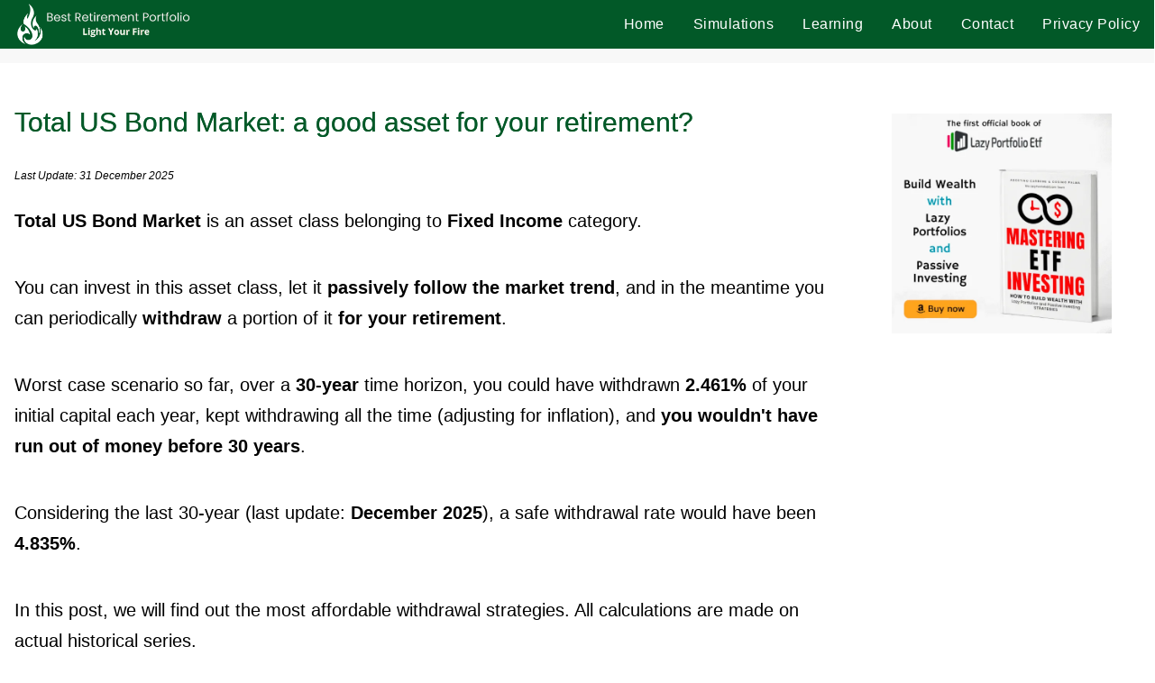

--- FILE ---
content_type: text/html; charset=UTF-8
request_url: https://bestretirementportfolio.com/asset/total-us-bond-market/
body_size: 38735
content:
<!DOCTYPE html>
<html lang="it-IT">
<head>
    <meta charset="UTF-8">
    <meta name="viewport" content="width=device-width, initial-scale=1">
    <link rel="profile" href="https://gmpg.org/xfn/11">
    <meta name='robots' content='index, follow, max-image-preview:large, max-snippet:-1, max-video-preview:-1' />

	<!-- This site is optimized with the Yoast SEO plugin v20.0 - https://yoast.com/wordpress/plugins/seo/ -->
	<title>Total US Bond Market: a good asset for your retirement?</title>
	<meta name="description" content="Total US Bond Market: is it a good asset class for your retirement? What withdrawal rate would be optimal for living off your investment?" />
	<link rel="canonical" href="https://bestretirementportfolio.com/asset/total-us-bond-market/" />
	<meta property="og:locale" content="it_IT" />
	<meta property="og:type" content="article" />
	<meta property="og:title" content="Total US Bond Market: a good asset for your retirement?" />
	<meta property="og:description" content="Total US Bond Market: is it a good asset class for your retirement? What withdrawal rate would be optimal for living off your investment?" />
	<meta property="og:url" content="https://bestretirementportfolio.com/asset/total-us-bond-market/" />
	<meta property="og:site_name" content="Best Retirement Portfolio" />
	<meta property="article:modified_time" content="2023-11-20T22:10:19+00:00" />
	<meta name="twitter:card" content="summary_large_image" />
	<meta name="twitter:label1" content="Tempo di lettura stimato" />
	<meta name="twitter:data1" content="1 minuto" />
	<script type="application/ld+json" class="yoast-schema-graph">{"@context":"https://schema.org","@graph":[{"@type":"WebPage","@id":"https://bestretirementportfolio.com/asset/","url":"https://bestretirementportfolio.com/asset/","name":"Asset Classes - Best Retirement Portfolio","isPartOf":{"@id":"https://bestretirementportfolio.com/#website"},"datePublished":"2022-12-29T10:22:30+00:00","dateModified":"2023-11-20T22:10:19+00:00","breadcrumb":{"@id":"https://bestretirementportfolio.com/asset/#breadcrumb"},"inLanguage":"it-IT","potentialAction":[{"@type":"ReadAction","target":["https://bestretirementportfolio.com/asset/"]}]},{"@type":"BreadcrumbList","@id":"https://bestretirementportfolio.com/asset/#breadcrumb","itemListElement":[{"@type":"ListItem","position":1,"name":"Home","item":"https://bestretirementportfolio.com/"},{"@type":"ListItem","position":2,"name":"Asset Classes"}]},{"@type":"WebSite","@id":"https://bestretirementportfolio.com/#website","url":"https://bestretirementportfolio.com/","name":"Best Retirement Portfolio","description":"","publisher":{"@id":"https://bestretirementportfolio.com/#organization"},"potentialAction":[{"@type":"SearchAction","target":{"@type":"EntryPoint","urlTemplate":"https://bestretirementportfolio.com/?s={search_term_string}"},"query-input":"required name=search_term_string"}],"inLanguage":"it-IT"},{"@type":"Organization","@id":"https://bestretirementportfolio.com/#organization","name":"Best Retirement Portfolio","url":"https://bestretirementportfolio.com/","logo":{"@type":"ImageObject","inLanguage":"it-IT","@id":"https://bestretirementportfolio.com/#/schema/logo/image/","url":"https://bestretirementportfolio.com/wp-content/uploads/2025/05/fire_logo_dark.png","contentUrl":"https://bestretirementportfolio.com/wp-content/uploads/2025/05/fire_logo_dark.png","width":1848,"height":468,"caption":"Best Retirement Portfolio"},"image":{"@id":"https://bestretirementportfolio.com/#/schema/logo/image/"}}]}</script>
	<!-- / Yoast SEO plugin. -->


<link rel="alternate" title="oEmbed (JSON)" type="application/json+oembed" href="https://bestretirementportfolio.com/wp-json/oembed/1.0/embed?url=https%3A%2F%2Fbestretirementportfolio.com%2Fasset%2F" />
<link rel="alternate" title="oEmbed (XML)" type="text/xml+oembed" href="https://bestretirementportfolio.com/wp-json/oembed/1.0/embed?url=https%3A%2F%2Fbestretirementportfolio.com%2Fasset%2F&#038;format=xml" />
<style id='wp-img-auto-sizes-contain-inline-css' type='text/css'>
img:is([sizes=auto i],[sizes^="auto," i]){contain-intrinsic-size:3000px 1500px}
/*# sourceURL=wp-img-auto-sizes-contain-inline-css */
</style>
<style id='classic-theme-styles-inline-css' type='text/css'>
/*! This file is auto-generated */
.wp-block-button__link{color:#fff;background-color:#32373c;border-radius:9999px;box-shadow:none;text-decoration:none;padding:calc(.667em + 2px) calc(1.333em + 2px);font-size:1.125em}.wp-block-file__button{background:#32373c;color:#fff;text-decoration:none}
/*# sourceURL=/wp-includes/css/classic-themes.min.css */
</style>
<link rel='stylesheet' id='parent-style-css' href='https://bestretirementportfolio.com/wp-content/themes/acgpt/style.css?ver=1.0.0322608' type='text/css' media='all' />
<link rel="https://api.w.org/" href="https://bestretirementportfolio.com/wp-json/" /><link rel="alternate" title="JSON" type="application/json" href="https://bestretirementportfolio.com/wp-json/wp/v2/pages/123" /><link rel="EditURI" type="application/rsd+xml" title="RSD" href="https://bestretirementportfolio.com/xmlrpc.php?rsd" />
<meta name="generator" content="WordPress 6.9" />
<link rel='shortlink' href='https://bestretirementportfolio.com/?p=123' />

<script>
  partytown = {
    forward: ['dataLayer.push'],
  };
</script>
<script>
/* Partytown 0.10.2 - MIT builder.io */
const t={preserveBehavior:!1},e=e=>{if("string"==typeof e)return[e,t];const[n,r=t]=e;return[n,{...t,...r}]},n=Object.freeze((t=>{const e=new Set;let n=[];do{Object.getOwnPropertyNames(n).forEach((t=>{"function"==typeof n[t]&&e.add(t)}))}while((n=Object.getPrototypeOf(n))!==Object.prototype);return Array.from(e)})());!function(t,r,o,i,a,s,c,d,l,p,u=t,f){function h(){f||(f=1,"/"==(c=(s.lib||"/~partytown/")+(s.debug?"debug/":""))[0]&&(l=r.querySelectorAll('script[type="text/partytown"]'),i!=t?i.dispatchEvent(new CustomEvent("pt1",{detail:t})):(d=setTimeout(v,1e4),r.addEventListener("pt0",w),a?y(1):o.serviceWorker?o.serviceWorker.register(c+(s.swPath||"partytown-sw.js"),{scope:c}).then((function(t){t.active?y():t.installing&&t.installing.addEventListener("statechange",(function(t){"activated"==t.target.state&&y()}))}),console.error):v())))}function y(e){p=r.createElement(e?"script":"iframe"),t._pttab=Date.now(),e||(p.style.display="block",p.style.width="0",p.style.height="0",p.style.border="0",p.style.visibility="hidden",p.setAttribute("aria-hidden",!0)),p.src=c+"partytown-"+(e?"atomics.js?v=0.10.2":"sandbox-sw.html?"+t._pttab),r.querySelector(s.sandboxParent||"body").appendChild(p)}function v(n,o){for(w(),i==t&&(s.forward||[]).map((function(n){const[r]=e(n);delete t[r.split(".")[0]]})),n=0;n<l.length;n++)(o=r.createElement("script")).innerHTML=l[n].innerHTML,o.nonce=s.nonce,r.head.appendChild(o);p&&p.parentNode.removeChild(p)}function w(){clearTimeout(d)}s=t.partytown||{},i==t&&(s.forward||[]).map((function(r){const[o,{preserveBehavior:i}]=e(r);u=t,o.split(".").map((function(e,r,o){var a;u=u[o[r]]=r+1<o.length?u[o[r]]||(a=o[r+1],n.includes(a)?[]:{}):(()=>{let e=null;if(i){const{methodOrProperty:n,thisObject:r}=((t,e)=>{let n=t;for(let t=0;t<e.length-1;t+=1)n=n[e[t]];return{thisObject:n,methodOrProperty:e.length>0?n[e[e.length-1]]:void 0}})(t,o);"function"==typeof n&&(e=(...t)=>n.apply(r,...t))}return function(){let n;return e&&(n=e(arguments)),(t._ptf=t._ptf||[]).push(o,arguments),n}})()}))})),"complete"==r.readyState?h():(t.addEventListener("DOMContentLoaded",h),t.addEventListener("load",h))}(window,document,navigator,top,window.crossOriginIsolated);
</script>

<script async src="https://pagead2.googlesyndication.com/pagead/js/adsbygoogle.js?client=ca-pub-4189918607385607"
   data-overlays="bottom" crossorigin="anonymous"></script>

<script type="text/partytown" src="https://www.googletagmanager.com/gtag/js?id=G-VKSEEWDFBK"></script>
<script type="text/partytown">
  window.dataLayer = window.dataLayer || [];
  function gtag(){dataLayer.push(arguments);}
  gtag('js', new Date());
  gtag('config', 'G-VKSEEWDFBK');
</script>


      <meta name="author" content="Mr Fire" class="wp-head-custom"/>
  
  <script>
  </script>

  <style>
    /* --- adsense CSS -- non può essere un CSS esterno */
    .no-content ins.adsbygoogle[data-ad-status="unfilled"] { display: none !important; }
    .google-auto-placed ins.adsbygoogle[data-ad-status="unfilled"] { display: none !important; }

    ins.adsbygoogle div.ads-custom-inner { display: none; }
    ins.adsbygoogle[data-ad-status="unfilled"] div.ads-custom-inner { display: block; }
    ins.adsbygoogle[data-ad-status="unfilled"] div.ads-custom-inner .ads-custom-banner {background-size: cover; background-position: center; width: 100%;}

    .adsense-horizontal-fixed { width: 320px; height: 100px; margin: 0 auto;}
    @media(min-width: 500px) { .adsense-horizontal-fixed { width: 468px; height: 60px; margin: 0 auto;} }
    @media(min-width: 800px) { .adsense-horizontal-fixed { width: 728px; height: 90px; margin: 0 auto;} }

    .adsense-horizontal-billboard-fixed, .adsense-horizontal-billboard-fixed div.ads-custom-inner .ads-custom-banner { width: 300px; height: 250px; margin: 0 auto; }
    @media (min-width: 500px) { .adsense-horizontal-billboard-fixed, .adsense-horizontal-billboard-fixed div.ads-custom-inner .ads-custom-banner { width: 468px; height: 60px; } }
    @media (min-width: 800px) { .adsense-horizontal-billboard-fixed, .adsense-horizontal-billboard-fixed div.ads-custom-inner .ads-custom-banner { width: 728px; height: 90px; } }
    @media (min-width: 1200px) { .adsense-horizontal-billboard-fixed, .adsense-horizontal-billboard-fixed div.ads-custom-inner .ads-custom-banner { width: 970px; height: 250px; } }
    @media (min-width: 1400px) { .adsense-horizontal-billboard-fixed, .adsense-horizontal-billboard-fixed div.ads-custom-inner .ads-custom-banner{ width: 1290px; height: 280px; } }


    /* banner interni */
    .lzp-book {background-image: url("/images/banner/lzp_book_300_250.webp");}
    @media (min-width: 500px) { .lzp-book {background-image: url("/images/banner/lzp_book_300_250.png"); } }
    @media (min-width: 800px) { .lzp-book {background-image: url("/images/banner/lzp_book_300_250.png"); } }
    @media (min-width: 1200px) { .lzp-book {background-image: url("/images/banner/lzp_book_300_250.png"); } }
    @media (min-width: 1400px) { .lzp-book {background-image: url("/images/banner/lzp_book_300_250.png"); } }


    /* CSS Above the fold */
    .w3-tooltip,.w3-display-container{position:relative}.w3-tooltip .w3-text{display:none}.w3-tooltip:hover .w3-text{display:inline-block}
    .w3-container:after,.w3-container:before,.w3-row:after,.w3-row:before{content:"";display:table;clear:both}
    .w3-padding{padding:8px 16px!important}
    .w3-col,.w3-half,.w3-third,.w3-twothird,.w3-threequarter,.w3-quarter{float:left;width:100%}
    .w3-col.s1{width:8.33333%}.w3-col.s2{width:16.66666%}.w3-col.s3{width:24.99999%}.w3-col.s4{width:33.33333%}
    .w3-col.s5{width:41.66666%}.w3-col.s6{width:49.99999%}.w3-col.s7{width:58.33333%}.w3-col.s8{width:66.66666%}
    .w3-col.s9{width:74.99999%}.w3-col.s10{width:83.33333%}.w3-col.s11{width:91.66666%}.w3-col.s12{width:99.99999%}
    @media (min-width:601px){.w3-col.m1{width:8.33333%}.w3-col.m2{width:16.66666%}.w3-col.m3,.w3-quarter{width:24.99999%}.w3-col.m4,.w3-third{width:33.33333%}
    .w3-col.m5{width:41.66666%}.w3-col.m6,.w3-half{width:49.99999%}.w3-col.m7{width:58.33333%}.w3-col.m8,.w3-twothird{width:66.66666%}
    .w3-col.m9,.w3-threequarter{width:74.99999%}.w3-col.m10{width:83.33333%}.w3-col.m11{width:91.66666%}.w3-col.m12{width:99.99999%}}
    @media (min-width:993px){.w3-col.l1{width:8.33333%}.w3-col.l2{width:16.66666%}.w3-col.l3{width:24.99999%}.w3-col.l4{width:33.33333%}
    .w3-col.l5{width:41.66666%}.w3-col.l6{width:49.99999%}.w3-col.l7{width:58.33333%}.w3-col.l8{width:66.66666%}
    .w3-col.l9{width:74.99999%}.w3-col.l10{width:83.33333%}.w3-col.l11{width:91.66666%}.w3-col.l12{width:99.99999%}}
    .w3-rest{overflow:hidden}
    @media (max-width:600px){.w3-hide-small{display:none!important}}
    @media (max-width:992px) and (min-width:601px){.w3-hide-medium{display:none!important}}
    .w3-left{float:left!important}.w3-right{float:right!important}
    .w3-margin-top{margin-top:16px!important}.w3-margin-bottom{margin-bottom:16px!important}
  </style>

<link rel="icon" href="https://bestretirementportfolio.com/wp-content/uploads/2025/05/cropped-fire_logo_favicon_white-32x32.png" sizes="32x32" />
<link rel="icon" href="https://bestretirementportfolio.com/wp-content/uploads/2025/05/cropped-fire_logo_favicon_white-192x192.png" sizes="192x192" />
<link rel="apple-touch-icon" href="https://bestretirementportfolio.com/wp-content/uploads/2025/05/cropped-fire_logo_favicon_white-180x180.png" />
<meta name="msapplication-TileImage" content="https://bestretirementportfolio.com/wp-content/uploads/2025/05/cropped-fire_logo_favicon_white-270x270.png" />
<style id='global-styles-inline-css' type='text/css'>
:root{--wp--preset--aspect-ratio--square: 1;--wp--preset--aspect-ratio--4-3: 4/3;--wp--preset--aspect-ratio--3-4: 3/4;--wp--preset--aspect-ratio--3-2: 3/2;--wp--preset--aspect-ratio--2-3: 2/3;--wp--preset--aspect-ratio--16-9: 16/9;--wp--preset--aspect-ratio--9-16: 9/16;--wp--preset--color--black: #000000;--wp--preset--color--cyan-bluish-gray: #abb8c3;--wp--preset--color--white: #ffffff;--wp--preset--color--pale-pink: #f78da7;--wp--preset--color--vivid-red: #cf2e2e;--wp--preset--color--luminous-vivid-orange: #ff6900;--wp--preset--color--luminous-vivid-amber: #fcb900;--wp--preset--color--light-green-cyan: #7bdcb5;--wp--preset--color--vivid-green-cyan: #00d084;--wp--preset--color--pale-cyan-blue: #8ed1fc;--wp--preset--color--vivid-cyan-blue: #0693e3;--wp--preset--color--vivid-purple: #9b51e0;--wp--preset--gradient--vivid-cyan-blue-to-vivid-purple: linear-gradient(135deg,rgb(6,147,227) 0%,rgb(155,81,224) 100%);--wp--preset--gradient--light-green-cyan-to-vivid-green-cyan: linear-gradient(135deg,rgb(122,220,180) 0%,rgb(0,208,130) 100%);--wp--preset--gradient--luminous-vivid-amber-to-luminous-vivid-orange: linear-gradient(135deg,rgb(252,185,0) 0%,rgb(255,105,0) 100%);--wp--preset--gradient--luminous-vivid-orange-to-vivid-red: linear-gradient(135deg,rgb(255,105,0) 0%,rgb(207,46,46) 100%);--wp--preset--gradient--very-light-gray-to-cyan-bluish-gray: linear-gradient(135deg,rgb(238,238,238) 0%,rgb(169,184,195) 100%);--wp--preset--gradient--cool-to-warm-spectrum: linear-gradient(135deg,rgb(74,234,220) 0%,rgb(151,120,209) 20%,rgb(207,42,186) 40%,rgb(238,44,130) 60%,rgb(251,105,98) 80%,rgb(254,248,76) 100%);--wp--preset--gradient--blush-light-purple: linear-gradient(135deg,rgb(255,206,236) 0%,rgb(152,150,240) 100%);--wp--preset--gradient--blush-bordeaux: linear-gradient(135deg,rgb(254,205,165) 0%,rgb(254,45,45) 50%,rgb(107,0,62) 100%);--wp--preset--gradient--luminous-dusk: linear-gradient(135deg,rgb(255,203,112) 0%,rgb(199,81,192) 50%,rgb(65,88,208) 100%);--wp--preset--gradient--pale-ocean: linear-gradient(135deg,rgb(255,245,203) 0%,rgb(182,227,212) 50%,rgb(51,167,181) 100%);--wp--preset--gradient--electric-grass: linear-gradient(135deg,rgb(202,248,128) 0%,rgb(113,206,126) 100%);--wp--preset--gradient--midnight: linear-gradient(135deg,rgb(2,3,129) 0%,rgb(40,116,252) 100%);--wp--preset--font-size--small: 13px;--wp--preset--font-size--medium: 20px;--wp--preset--font-size--large: 36px;--wp--preset--font-size--x-large: 42px;--wp--preset--spacing--20: 0.44rem;--wp--preset--spacing--30: 0.67rem;--wp--preset--spacing--40: 1rem;--wp--preset--spacing--50: 1.5rem;--wp--preset--spacing--60: 2.25rem;--wp--preset--spacing--70: 3.38rem;--wp--preset--spacing--80: 5.06rem;--wp--preset--shadow--natural: 6px 6px 9px rgba(0, 0, 0, 0.2);--wp--preset--shadow--deep: 12px 12px 50px rgba(0, 0, 0, 0.4);--wp--preset--shadow--sharp: 6px 6px 0px rgba(0, 0, 0, 0.2);--wp--preset--shadow--outlined: 6px 6px 0px -3px rgb(255, 255, 255), 6px 6px rgb(0, 0, 0);--wp--preset--shadow--crisp: 6px 6px 0px rgb(0, 0, 0);}:where(.is-layout-flex){gap: 0.5em;}:where(.is-layout-grid){gap: 0.5em;}body .is-layout-flex{display: flex;}.is-layout-flex{flex-wrap: wrap;align-items: center;}.is-layout-flex > :is(*, div){margin: 0;}body .is-layout-grid{display: grid;}.is-layout-grid > :is(*, div){margin: 0;}:where(.wp-block-columns.is-layout-flex){gap: 2em;}:where(.wp-block-columns.is-layout-grid){gap: 2em;}:where(.wp-block-post-template.is-layout-flex){gap: 1.25em;}:where(.wp-block-post-template.is-layout-grid){gap: 1.25em;}.has-black-color{color: var(--wp--preset--color--black) !important;}.has-cyan-bluish-gray-color{color: var(--wp--preset--color--cyan-bluish-gray) !important;}.has-white-color{color: var(--wp--preset--color--white) !important;}.has-pale-pink-color{color: var(--wp--preset--color--pale-pink) !important;}.has-vivid-red-color{color: var(--wp--preset--color--vivid-red) !important;}.has-luminous-vivid-orange-color{color: var(--wp--preset--color--luminous-vivid-orange) !important;}.has-luminous-vivid-amber-color{color: var(--wp--preset--color--luminous-vivid-amber) !important;}.has-light-green-cyan-color{color: var(--wp--preset--color--light-green-cyan) !important;}.has-vivid-green-cyan-color{color: var(--wp--preset--color--vivid-green-cyan) !important;}.has-pale-cyan-blue-color{color: var(--wp--preset--color--pale-cyan-blue) !important;}.has-vivid-cyan-blue-color{color: var(--wp--preset--color--vivid-cyan-blue) !important;}.has-vivid-purple-color{color: var(--wp--preset--color--vivid-purple) !important;}.has-black-background-color{background-color: var(--wp--preset--color--black) !important;}.has-cyan-bluish-gray-background-color{background-color: var(--wp--preset--color--cyan-bluish-gray) !important;}.has-white-background-color{background-color: var(--wp--preset--color--white) !important;}.has-pale-pink-background-color{background-color: var(--wp--preset--color--pale-pink) !important;}.has-vivid-red-background-color{background-color: var(--wp--preset--color--vivid-red) !important;}.has-luminous-vivid-orange-background-color{background-color: var(--wp--preset--color--luminous-vivid-orange) !important;}.has-luminous-vivid-amber-background-color{background-color: var(--wp--preset--color--luminous-vivid-amber) !important;}.has-light-green-cyan-background-color{background-color: var(--wp--preset--color--light-green-cyan) !important;}.has-vivid-green-cyan-background-color{background-color: var(--wp--preset--color--vivid-green-cyan) !important;}.has-pale-cyan-blue-background-color{background-color: var(--wp--preset--color--pale-cyan-blue) !important;}.has-vivid-cyan-blue-background-color{background-color: var(--wp--preset--color--vivid-cyan-blue) !important;}.has-vivid-purple-background-color{background-color: var(--wp--preset--color--vivid-purple) !important;}.has-black-border-color{border-color: var(--wp--preset--color--black) !important;}.has-cyan-bluish-gray-border-color{border-color: var(--wp--preset--color--cyan-bluish-gray) !important;}.has-white-border-color{border-color: var(--wp--preset--color--white) !important;}.has-pale-pink-border-color{border-color: var(--wp--preset--color--pale-pink) !important;}.has-vivid-red-border-color{border-color: var(--wp--preset--color--vivid-red) !important;}.has-luminous-vivid-orange-border-color{border-color: var(--wp--preset--color--luminous-vivid-orange) !important;}.has-luminous-vivid-amber-border-color{border-color: var(--wp--preset--color--luminous-vivid-amber) !important;}.has-light-green-cyan-border-color{border-color: var(--wp--preset--color--light-green-cyan) !important;}.has-vivid-green-cyan-border-color{border-color: var(--wp--preset--color--vivid-green-cyan) !important;}.has-pale-cyan-blue-border-color{border-color: var(--wp--preset--color--pale-cyan-blue) !important;}.has-vivid-cyan-blue-border-color{border-color: var(--wp--preset--color--vivid-cyan-blue) !important;}.has-vivid-purple-border-color{border-color: var(--wp--preset--color--vivid-purple) !important;}.has-vivid-cyan-blue-to-vivid-purple-gradient-background{background: var(--wp--preset--gradient--vivid-cyan-blue-to-vivid-purple) !important;}.has-light-green-cyan-to-vivid-green-cyan-gradient-background{background: var(--wp--preset--gradient--light-green-cyan-to-vivid-green-cyan) !important;}.has-luminous-vivid-amber-to-luminous-vivid-orange-gradient-background{background: var(--wp--preset--gradient--luminous-vivid-amber-to-luminous-vivid-orange) !important;}.has-luminous-vivid-orange-to-vivid-red-gradient-background{background: var(--wp--preset--gradient--luminous-vivid-orange-to-vivid-red) !important;}.has-very-light-gray-to-cyan-bluish-gray-gradient-background{background: var(--wp--preset--gradient--very-light-gray-to-cyan-bluish-gray) !important;}.has-cool-to-warm-spectrum-gradient-background{background: var(--wp--preset--gradient--cool-to-warm-spectrum) !important;}.has-blush-light-purple-gradient-background{background: var(--wp--preset--gradient--blush-light-purple) !important;}.has-blush-bordeaux-gradient-background{background: var(--wp--preset--gradient--blush-bordeaux) !important;}.has-luminous-dusk-gradient-background{background: var(--wp--preset--gradient--luminous-dusk) !important;}.has-pale-ocean-gradient-background{background: var(--wp--preset--gradient--pale-ocean) !important;}.has-electric-grass-gradient-background{background: var(--wp--preset--gradient--electric-grass) !important;}.has-midnight-gradient-background{background: var(--wp--preset--gradient--midnight) !important;}.has-small-font-size{font-size: var(--wp--preset--font-size--small) !important;}.has-medium-font-size{font-size: var(--wp--preset--font-size--medium) !important;}.has-large-font-size{font-size: var(--wp--preset--font-size--large) !important;}.has-x-large-font-size{font-size: var(--wp--preset--font-size--x-large) !important;}
/*# sourceURL=global-styles-inline-css */
</style>
</head>

<body class="wp-singular page-template page-template-templates page-template-template-sidebar-right page-template-templatestemplate-sidebar-right-php page page-id-123 wp-custom-logo wp-theme-acgpt wp-child-theme-acgpt-child">
<nav class="main-navigation site-size">
    <div class="nav-inner">
        <div class="nav-inner-left">
            <div class="site-logo">
                <a href="https://bestretirementportfolio.com/" class="custom-logo-link" rel="home"><img width="1848" height="468" src="https://bestretirementportfolio.com/wp-content/uploads/2025/05/fire_logo_dark.png" class="custom-logo" alt="Best Retirement Portfolio" decoding="async" fetchpriority="high" srcset="https://bestretirementportfolio.com/wp-content/uploads/2025/05/fire_logo_dark.png 1848w, https://bestretirementportfolio.com/wp-content/uploads/2025/05/fire_logo_dark-300x76.png 300w, https://bestretirementportfolio.com/wp-content/uploads/2025/05/fire_logo_dark-1024x259.png 1024w, https://bestretirementportfolio.com/wp-content/uploads/2025/05/fire_logo_dark-768x194.png 768w, https://bestretirementportfolio.com/wp-content/uploads/2025/05/fire_logo_dark-1536x389.png 1536w" sizes="(max-width: 1848px) 100vw, 1848px" /></a>            </div>

            <div class="hamburger" onclick="document.getElementById('header-menu').classList.toggle('active')">
                <span></span>
                <span></span>
                <span></span>
            </div>
        </div>

        <ul id="header-menu" class="menu"><li id="menu-item-8" class="menu-item menu-item-type-custom menu-item-object-custom menu-item-home menu-item-8"><a href="https://bestretirementportfolio.com/">Home</a></li>
<li id="menu-item-94" class="menu-item menu-item-type-post_type menu-item-object-page menu-item-94"><a href="https://bestretirementportfolio.com/simulation/">Simulations</a></li>
<li id="menu-item-160" class="menu-item menu-item-type-post_type menu-item-object-page menu-item-has-children menu-item-160"><a href="https://bestretirementportfolio.com/start-here-site-guide/">Learning</a>
<ul class="sub-menu">
	<li id="menu-item-279" class="menu-item menu-item-type-post_type menu-item-object-page menu-item-279"><a href="https://bestretirementportfolio.com/the-fire-movement/">The FIRE Movement</a></li>
</ul>
</li>
<li id="menu-item-197" class="menu-item menu-item-type-post_type menu-item-object-page menu-item-197"><a href="https://bestretirementportfolio.com/about-us/">About</a></li>
<li id="menu-item-259" class="menu-item menu-item-type-post_type menu-item-object-page menu-item-259"><a href="https://bestretirementportfolio.com/contact/">Contact</a></li>
<li id="menu-item-126" class="menu-item menu-item-type-post_type menu-item-object-page menu-item-privacy-policy menu-item-126"><a rel="privacy-policy" href="https://bestretirementportfolio.com/terms-and-privacy-policy/">Privacy Policy</a></li>
</ul>    </div>
</nav>

<div class="under-menu-widget-area site-size">
  <div class="widget">			<div class="textwidget"><div class="ac-ad-outer" style="width: 100%;">
  <div class="ac-ad-inner no-content" data-ad-position="top_of_page_2">
    <!-- FIRE - Under Main Menu -->
    <ins class="adsbygoogle adsense-horizontal-billboard-fixed"
         style="display:block; "
         data-ad-client="ca-pub-4189918607385607"
         data-ad-slot="6825801798"
    >
    </ins>
    <script>
         (adsbygoogle = window.adsbygoogle || []).push({});
    </script>
  </div>
</div>

</div>
		</div></div>

<div class="container">
<div class="content">
      <article id="post-123" class="post-123 page type-page status-publish hentry">
      <header class="header">
        <h1 class="entry-title" itemprop="name">Total US Bond Market: a good asset for your retirement?</h1>
      </header>
      <div class="main-content" itemprop="mainContentOfPage">
                <script src="https://code.highcharts.com/highcharts.js"></script>
<script src="https://code.highcharts.com/modules/exporting.js"></script>
<script src="https://code.highcharts.com/modules/export-data.js"></script>
<script src="https://code.highcharts.com/modules/accessibility.js"></script>
<!--
<p class="w3-small" style="margin:0px;"><i>Data Source: January 1871 - December 2025</i></p>
-->
<p class="w3-small" style="margin:0px;"><i>Last Update: 31 December 2025</i></p>

<p><b>Total US Bond Market</b> is an asset class belonging to <b>Fixed Income</b> category.</p>
<p>You can invest in this asset class, let it <b>passively follow the market trend</b>, and in the meantime you can periodically <b>withdraw</b> a portion of it <b>for your retirement</b>.</p>

<p>Worst case scenario so far, over a <b>30-year</b> time horizon, you could have withdrawn <b>2.461%</b> of your initial capital each year, kept withdrawing all the time (adjusting for inflation), and <b>you wouldn't have run out of money before 30 years</b>.</p>
<p>Considering the last 30-year (last update: <b>December 2025</b>), a safe withdrawal rate would have been <b>4.835%</b>.</p>

<div class="ac-ad-outer" style="width: 100%;">
  <div class="ac-ad-inner no-content" data-ad-position="content_1">
    <!-- FIRE - Post Corpo -->
    <ins class="adsbygoogle "
         style="display:block; "
         data-ad-client="ca-pub-4189918607385607"
         data-ad-slot="4577440615"
         data-ad-format="auto"
         data-full-width-responsive="true"
    >
    </ins>
    <script>
         (adsbygoogle = window.adsbygoogle || []).push({});
    </script>
  </div>
</div>



<p>In this post, we will find out the most affordable withdrawal strategies. All calculations are made on actual historical series.</p>

	<div style="clear:both; height:1px; margin-top:40px; margin-bottom:0px; "></div>

<h2>Total US Bond Market asset class</h2>
<p>Over the last <b>30 years</b> (last update: December 2025), the asset class has returned 4.03% annualized, with a maximum drawdown of -17.28%.</p>
<p>Let's consider different timeframes, all ending at <b>December 2025</b>: which <b>Withdrawal Rates</b> could you have applied without running out of money in your <b>retirement</b>?</p>

<div id="" class="ac-noads w3-padding-small w3-leftbar w3-small" style="border-color:#025928!important;line-height:16px;">
  
  The <b>Withdrawal Rates</b> calculated here are <b>annualized</b> and refer to the <b>initial capital</b> (not the current!). The first month withdrawal is 1/12 of that annualized withdrawal and it's adjusted for inflation for each subsequent month.<br><br>
  A <b>Perpetual Withdrawal Rate (PWR)</b> protected the original inflation adjusted capital.<br><br>
  A <b>Safe Withdrawal Rate (SWR)</b> didn't protect the original capital, but the investment didn't run out of money during retirement. The capital went to zero exaclty at the end of the retirement period.<br><br>
  <a href="https://bestretirementportfolio.com/withdrawal-rates/">Learn more about Withdrawal Rate simulation</a>
</div>


	<div style="clear:both; height:1px; margin-top:24px; margin-bottom:0px; "></div>

<div class="responsive-warn">Swipe left to see all data</div>
<div class="w3-responsive">
<table id="swr-last-portfolio" class="money w3-table -f14 pd44" style="">
  <thead class="-f12" style="">
    <tr class="">
      <th class="w3-center narrow-border-bottom" colspan="3"><div>Timeframes ending at Dec 2025</div></th>
      <th class="w3-center narrow-border-bottom" colspan="2"><div>Withdrawal Rate (%)</div></th>
      <th class="w3-center narrow-border-bottom" colspan="2"><div>Investment Performances</div></th>
    </tr>
    <tr class="">
      <th class="w3-center">Timeframe</th>
      <th class="w3-center">Period from</th>
      <th class="w3-center">Period to</th>

      <th class="w3-center">Perpetual</th>
      <th class="w3-center">Safe</th>

      <th class="w3-center">Ann.Return(%)<br>[ Infl.Adj. ]</th>
      <th class="w3-center">Max<br>Drawdown(%)</th>
		</tr>
  </thead>
  <tbody>
          <tr class="" style="">
        <td class="w3-center" style=""><b>10 Years</b></td>

        <td class="w3-center" style="line-height:14px;">
          1 Jan 2016<br>
        </td>

        <td class="w3-center" style="line-height:14px;">
          31 Dec 2025        </td>

                <td class="w3-center">
          <b>0.000</b>
        </td>

                <td class="w3-center">
          <b>9.585</b>
        </td>

                <td class="w3-center -lh14 w3-text-teal">
          1.95<br>
          <font class="-f10 w3-text-red">
            [ -1.23 ]
          </font>
        </td>

                <td class="w3-center -lh14 w3-text-red">
          -17.28<br>
          <font class="-f10 w3-text-dark-gray">Aug 2020 - Oct 2022</font>
        </td>
      </tr>
          <tr class="" style="">
        <td class="w3-center" style=""><b>20 Years</b></td>

        <td class="w3-center" style="line-height:14px;">
          1 Jan 2006<br>
        </td>

        <td class="w3-center" style="line-height:14px;">
          31 Dec 2025        </td>

                <td class="w3-center">
          <b>0.621</b>
        </td>

                <td class="w3-center">
          <b>5.897</b>
        </td>

                <td class="w3-center -lh14 w3-text-teal">
          3.11<br>
          <font class="-f10 w3-text-teal">
            [ 0.56 ]
          </font>
        </td>

                <td class="w3-center -lh14 w3-text-red">
          -17.28<br>
          <font class="-f10 w3-text-dark-gray">Aug 2020 - Oct 2022</font>
        </td>
      </tr>
          <tr class="" style="">
        <td class="w3-center" style=""><b>30 Years</b></td>

        <td class="w3-center" style="line-height:14px;">
          1 Jan 1996<br>
        </td>

        <td class="w3-center" style="line-height:14px;">
          31 Dec 2025        </td>

                <td class="w3-center">
          <b>1.706</b>
        </td>

                <td class="w3-center">
          <b>4.835</b>
        </td>

                <td class="w3-center -lh14 w3-text-teal">
          4.03<br>
          <font class="-f10 w3-text-teal">
            [ 1.46 ]
          </font>
        </td>

                <td class="w3-center -lh14 w3-text-red">
          -17.28<br>
          <font class="-f10 w3-text-dark-gray">Aug 2020 - Oct 2022</font>
        </td>
      </tr>
          <tr class="" style="">
        <td class="w3-center" style=""><b>40 Years</b></td>

        <td class="w3-center" style="line-height:14px;">
          1 Jan 1986<br>
        </td>

        <td class="w3-center" style="line-height:14px;">
          31 Dec 2025        </td>

                <td class="w3-center">
          <b>3.138</b>
        </td>

                <td class="w3-center">
          <b>5.034</b>
        </td>

                <td class="w3-center -lh14 w3-text-teal">
          5.30<br>
          <font class="-f10 w3-text-teal">
            [ 2.47 ]
          </font>
        </td>

                <td class="w3-center -lh14 w3-text-red">
          -17.28<br>
          <font class="-f10 w3-text-dark-gray">Aug 2020 - Oct 2022</font>
        </td>
      </tr>
          <tr class="" style="">
        <td class="w3-center" style=""><b>50 Years</b></td>

        <td class="w3-center" style="line-height:14px;">
          1 Jan 1976<br>
        </td>

        <td class="w3-center" style="line-height:14px;">
          31 Dec 2025        </td>

                <td class="w3-center">
          <b>2.884</b>
        </td>

                <td class="w3-center">
          <b>3.990</b>
        </td>

                <td class="w3-center -lh14 w3-text-teal">
          6.29<br>
          <font class="-f10 w3-text-teal">
            [ 2.60 ]
          </font>
        </td>

                <td class="w3-center -lh14 w3-text-red">
          -17.28<br>
          <font class="-f10 w3-text-dark-gray">Aug 2020 - Oct 2022</font>
        </td>
      </tr>
          <tr class="" style="">
        <td class="w3-center" style=""><b>60 Years</b></td>

        <td class="w3-center" style="line-height:14px;">
          1 Jan 1966<br>
        </td>

        <td class="w3-center" style="line-height:14px;">
          31 Dec 2025        </td>

                <td class="w3-center">
          <b>1.910</b>
        </td>

                <td class="w3-center">
          <b>2.707</b>
        </td>

                <td class="w3-center -lh14 w3-text-teal">
          6.09<br>
          <font class="-f10 w3-text-teal">
            [ 2.06 ]
          </font>
        </td>

                <td class="w3-center -lh14 w3-text-red">
          -17.28<br>
          <font class="-f10 w3-text-dark-gray">Aug 2020 - Oct 2022</font>
        </td>
      </tr>
          <tr class="" style="">
        <td class="w3-center" style=""><b>70 Years</b></td>

        <td class="w3-center" style="line-height:14px;">
          1 Jan 1956<br>
        </td>

        <td class="w3-center" style="line-height:14px;">
          31 Dec 2025        </td>

                <td class="w3-center">
          <b>1.705</b>
        </td>

                <td class="w3-center">
          <b>2.322</b>
        </td>

                <td class="w3-center -lh14 w3-text-teal">
          5.61<br>
          <font class="-f10 w3-text-teal">
            [ 1.91 ]
          </font>
        </td>

                <td class="w3-center -lh14 w3-text-red">
          -17.28<br>
          <font class="-f10 w3-text-dark-gray">Aug 2020 - Oct 2022</font>
        </td>
      </tr>
          <tr class="" style="">
        <td class="w3-center" style=""><b>80 Years</b></td>

        <td class="w3-center" style="line-height:14px;">
          1 Jan 1946<br>
        </td>

        <td class="w3-center" style="line-height:14px;">
          31 Dec 2025        </td>

                <td class="w3-center">
          <b>0.985</b>
        </td>

                <td class="w3-center">
          <b>1.486</b>
        </td>

                <td class="w3-center -lh14 w3-text-teal">
          5.09<br>
          <font class="-f10 w3-text-teal">
            [ 1.37 ]
          </font>
        </td>

                <td class="w3-center -lh14 w3-text-red">
          -17.28<br>
          <font class="-f10 w3-text-dark-gray">Aug 2020 - Oct 2022</font>
        </td>
      </tr>
      </tbody>
</table>
</div>
<div class="w3-tiny w3-text-gray" style="line-height:12px; margin-top:4px; margin-bottom:64px;">
  Simulations are calculated with actual returns of Total US Bond Market Asset Class | Preserved capital and withdrawals are considered adjusted for inflation | Withdrawals happen monthly | Performances are calculated in USD dollars, considering reinvestment of dividends when applicable | Inflation is updated at September 2025</div>

	<div style="clear:both; height:1px; margin-top:64px; margin-bottom:0px; "></div>

<h2>Withdrawal Rates Simulation (updated at Dec 2025)</h2>

<p>During your <b>retirement</b>, tipically you want to divest periodically some amount of money from your invested capital, without running out of money over a long period.</p>
<p>How much would it be an <b>acceptable withdrawal rate</b>, for the Total US Bond Market asset class?</p>
<div onclick="showHideAccordion('methodology-box')" class="w3-button w3-left-align w3-small w3-border-top" style="line-height:14px; width:100%;background-color:#f8f8f8!important;">
  &#9660; <b>Methodology and Definitions</b>
</div>
<div id="methodology-box" class="ac-noads w3-container w3-padding w3-hide w3-small" style="color:#000!important;background-color:#f8f8f8!important;">
  
	The algorithm calculates the chance of success of a <b>initial</b> withdrawal rate, whose amount in dollars is adjusted monthly for inflation.
	The algorithm tries a retirement simulation, starting at every possible month in the given period.<br>
	For instance, assuming a 20 years retirement, the algorithm will cover each 20 year timeframe starting at every possible month in the given period between the start and end month.<br><br>
	Here's how simulations work (each simulation is based on actual asset class returns, in US dollars):
	<ul class="" style="margin-top:4px; margin-bottom:8px; margin-left:16px;">
	  <li style="">
	    At the beginning, you start with a certain amount of money invested in the portfolio (i.e. the initial invested capital).
	  </li>
	  <li style="">
	    Each month, money is withdrawn from the portfolio. The withdrawal rate is calculated based on the <i>initial</i> withdrawn, annualized.
	  </li>
	  <li style="">
	    Each month, portfolio value is updated, based on the asset classes returns (dividends are supposed to be reinvested).
	  </li>
		<li style="">
	    Each month, portfolio is rebalanced, to reset to the original weight of the assets (applicable only if portfolio contains at least 2 assets).
	  </li>
	  <li style="">
	    Each month, the withdrawal is adjusted for inflation (US Inflation is used for simulation).
	  </li>
	</ul>
	The Withdrawal Rates calculated here are <b>annualized</b> and refer to the <b>initial capital</b> (not the current!). The first month withdrawal is 1/12 of that annualized withdrawal and it's adjusted for inflation for each subsequent month.
	<br><br>
	The <b>Perpetual Withdrawal Rate (PWR)</b> is the percentage of the <i>initial</i> portfolio balance that can be withdrawn at the beginning of each month with inflation adjustment, preserving the original invested capital, adjusted for inflation too.
	<br><br>
	The <b>Safe Withdrawal Rate (SWR)</b> is the percentage of the <i>initial</i> portfolio balance that can be withdrawn at the beginning of each month with inflation adjustment, without the portfolio running out of money.
	<br><br>
	<a href="https://bestretirementportfolio.com/withdrawal-rates/">Learn more about Withdrawal Rate simulation</a><br>
	<a href="https://bestretirementportfolio.com/data-sources-and-credits/">Data Sources and Credits</a>
</div>

	<div style="clear:both; height:1px; margin-top:0px; margin-bottom:32px; "></div>

<p>Analyzing the available data source, several N-years timeframes have been considered to calculate the withdrawal rates and their success percentage.</p>
<p>For instance, given a 20 years timeframe, the algorithm will cover each 20 year timeframe starting at every possible month in the given period between the start and end month (Dec 2025).</p>
	<div style="clear:both; height:1px; margin-top:32px; margin-bottom:0px; "></div>

<style>
table.wr-all .pwr-100, table.wr-all .swr-100 {background-color: #f8f9fa;}
table.wr-all.compare-rate td.compare-rate-ok {border-bottom: 3px solid #a3cfbb}
table.wr-all.compare-rate td.compare-rate-ko {border-bottom: 3px solid #f8d7da;}
table.wr-all.compare-rate tr > td.compare-rate-ok {border-left: 2px solid #a3cfbb;}
table.wr-all.compare-rate tr > td.compare-rate-ok ~ td.compare-rate-ok {border-left: none}
table.wr-all.compare-rate td.compare-rate-ok.pwr-100, table.wr-all.compare-rate td.compare-rate-ok.swr-100 {background-color: #a3cfbb33;}
table.wr-all.compare-rate td.compare-rate-ko.pwr-100, table.wr-all.compare-rate td.compare-rate-ko.swr-100 {background-color: #f8d7da44;}
</style>
<div class="ac-my-bar-minimal-rounded w3-bar w3-tiny w3-margin-bottom" style="">
  <button id="" class="ac-swr ac-sender year-853 ac-toggle-active w3-bar-item w3-button" onclick="acToggleGeneric('ac-swr', 'year-853')">
    	<div style="border-bottom: 1px dotted">
		<b>All Data</b>
	</div>
	<div>From January 1871</div>
  </button>
  <button id="" class="ac-swr ac-sender year-1513  w3-bar-item w3-button" onclick="acToggleGeneric('ac-swr', 'year-1513')">
    	<div style="border-bottom: 1px dotted">
		<b>Last 100 Years</b>
	</div>
	<div>From January 1926</div>
  </button>
  <button id="" class="ac-swr ac-sender year-2113  w3-bar-item w3-button" onclick="acToggleGeneric('ac-swr', 'year-2113')">
    	<div style="border-bottom: 1px dotted">
		<b>Last 50 Years</b>
	</div>
	<div>From January 1976</div>
  </button>
</div>

<div class="ac-my-bar-minimal-rounded w3-bar w3-small" style="">
      <div class="w3-left ac-swr ac-receiver year-853 ac-toggle-active w3-margin-bottom w3-padding-small -lh14" style="border-bottom: 1px dotted #025928;">
      Period: <b>Jan 1871 - Dec 2025</b>
    </div>
      <div class="w3-left ac-swr ac-receiver year-1513  w3-margin-bottom w3-padding-small -lh14" style="border-bottom: 1px dotted #025928;">
      Period: <b>Jan 1926 - Dec 2025</b>
    </div>
      <div class="w3-left ac-swr ac-receiver year-2113  w3-margin-bottom w3-padding-small -lh14" style="border-bottom: 1px dotted #025928;">
      Period: <b>Jan 1976 - Dec 2025</b>
    </div>
  
  <div class="w3-right w3-margin-bottom" style="">
    <input class="ac-my-radio" type="radio" name="chartradio-wrtable" value="table" onclick="acToggleGeneric('simulation-wrcontent', 'table')" checked><label style="margin-right:8px;">Table</label>
    <input class="ac-my-radio" type="radio" name="chartradio-wrtable" value="chart" onclick="acToggleGeneric('simulation-wrcontent', 'chart')"><label style="margin-right:8px;">Chart</label>
  </div>
</div>
	<div style="clear:both; height:1px; margin-top:8px; margin-bottom:0px; "></div>



<div id="" class="ac-swr ac-receiver year-853 ac-toggle-active" style="">
  <div class="simulation-wrcontent ac-receiver table ac-toggle-active">
  <div class="responsive-warn">Swipe left to see all data</div>
  <div class="w3-responsive">
  <table id="" class="money wr-all  w3-table -f14 pd84" style="">
    <thead class="-f12" style="">
      <tr class="pd44">
        <th colspan="2"></th>
        <th class="w3-center narrow-border-bottom" colspan="4">
          <div>PWR (%) - Perpetual Withdrawal Rate</div>
        </th>
        <th class="w3-center narrow-border-bottom" colspan="6">
          <div>SWR (%) - Safe Withdrawal Rate</div>
        </th>
      </tr>
      <tr class="pd44" style="border-bottom:1px dotted #ccc">
        <th class="w3-right-align" colspan="2">Preserved Capital (Infl.Adj)</th>
                  <th class="w3-center pwr-100">100%</th>
                  <th class="w3-center pwr-75">75%</th>
                  <th class="w3-center pwr-50">50%</th>
                  <th class="w3-center pwr-25">25%</th>
        
                  <th class="w3-center swr-100">0%</th>
                  <th class="w3-center swr-95">0%</th>
                  <th class="w3-center swr-90">0%</th>
                  <th class="w3-center swr-80">0%</th>
                  <th class="w3-center swr-50">0%</th>
          		</tr>
      <tr class="pd44" style="">
        <th class="w3-right-align" colspan="2">Success Rate</th>
                  <th class="w3-center pwr-100">100%</th>
                  <th class="w3-center pwr-75">100%</th>
                  <th class="w3-center pwr-50">100%</th>
                  <th class="w3-center pwr-25">100%</th>
                          <th class="w3-center swr-100">100%</th>
                  <th class="w3-center swr-95">95%</th>
                  <th class="w3-center swr-90">90%</th>
                  <th class="w3-center swr-80">80%</th>
                  <th class="w3-center swr-50">50%</th>
              </tr>
    </thead>
    <tbody>
              <tr class="" style="">
                      <td class="w3-center w3-border-right" style="writing-mode: vertical-lr; -ms-writing-mode: tb-rl; transform: rotate(180deg);padding:4px 2px;" rowspan="8">
              <b>Timeframes</b>
            </td>
                    <td class="w3-center -lh14">
            <a href="https://bestretirementportfolio.com/asset/total-us-bond-market-retirement-10-years"><u>10 Years</u></a><br>
            <font class="-f10">Worst Period (from)</font>
          </td>

                      <td class="w3-center -lh14 pwr-100 compare-rate-ko">
              0.000<br>
              <font class="-f10 w3-text-dark-gray">
                Jul 1896                <span class="fa fa-question-circle w3-tooltip" aria-hidden="true">
  <div style="position:absolute;left:-130px;bottom:25px;background-color:#eee;color:black;font-family:Arial" class="w3-text w3-tag w3-border w3-border-black -f13 -lh14 w3-left-align w3-padding-small">
    <div class="" style="margin-bottom:12px;">Jul 1896 - Jun 1906</div>
    <div class="" style="">
      <div class="" style="margin-bottom:6px;">
        <b>Annualized Return:</b> <font class="w3-text-teal w3-bold">2.92%</font>
        (<font class="w3-text-red">-0.22%</font> infl.adj.)
      </div>
      <div class="">
        <b>Max.Drawdown:</b> <font class="w3-text-red w3-bold">-5.80%</font>
        (Feb 1898 - Apr 1898)
      </div>
    </div>
  </div>
</span>
              </font>
            </td>
                      <td class="w3-center -lh14 pwr-75 compare-rate-ko">
              0.000<br>
              <font class="-f10 w3-text-dark-gray">
                Jan 1910                <span class="fa fa-question-circle w3-tooltip" aria-hidden="true">
  <div style="position:absolute;left:-130px;bottom:25px;background-color:#eee;color:black;font-family:Arial" class="w3-text w3-tag w3-border w3-border-black -f13 -lh14 w3-left-align w3-padding-small">
    <div class="" style="margin-bottom:12px;">Jan 1910 - Dec 1919</div>
    <div class="" style="">
      <div class="" style="margin-bottom:6px;">
        <b>Annualized Return:</b> <font class="w3-text-teal w3-bold">3.50%</font>
        (<font class="w3-text-red">-2.89%</font> infl.adj.)
      </div>
      <div class="">
        <b>Max.Drawdown:</b> <font class="w3-text-red w3-bold">-3.86%</font>
        (Mar 1917 - Jun 1917)
      </div>
    </div>
  </div>
</span>
              </font>
            </td>
                      <td class="w3-center -lh14 pwr-50 compare-rate-ko">
              1.908<br>
              <font class="-f10 w3-text-dark-gray">
                May 1941                <span class="fa fa-question-circle w3-tooltip" aria-hidden="true">
  <div style="position:absolute;left:-130px;bottom:25px;background-color:#eee;color:black;font-family:Arial" class="w3-text w3-tag w3-border w3-border-black -f13 -lh14 w3-left-align w3-padding-small">
    <div class="" style="margin-bottom:12px;">May 1941 - Apr 1951</div>
    <div class="" style="">
      <div class="" style="margin-bottom:6px;">
        <b>Annualized Return:</b> <font class="w3-text-teal w3-bold">1.73%</font>
        (<font class="w3-text-red">-4.10%</font> infl.adj.)
      </div>
      <div class="">
        <b>Max.Drawdown:</b> <font class="w3-text-red w3-bold">-2.67%</font>
        (Sep 1947 - Dec 1947)
      </div>
    </div>
  </div>
</span>
              </font>
            </td>
                      <td class="w3-center -lh14 pwr-25 compare-rate-ko">
              4.931<br>
              <font class="-f10 w3-text-dark-gray">
                May 1941                <span class="fa fa-question-circle w3-tooltip" aria-hidden="true">
  <div style="position:absolute;left:-130px;bottom:25px;background-color:#eee;color:black;font-family:Arial" class="w3-text w3-tag w3-border w3-border-black -f13 -lh14 w3-left-align w3-padding-small">
    <div class="" style="margin-bottom:12px;">May 1941 - Apr 1951</div>
    <div class="" style="">
      <div class="" style="margin-bottom:6px;">
        <b>Annualized Return:</b> <font class="w3-text-teal w3-bold">1.73%</font>
        (<font class="w3-text-red">-4.10%</font> infl.adj.)
      </div>
      <div class="">
        <b>Max.Drawdown:</b> <font class="w3-text-red w3-bold">-2.67%</font>
        (Sep 1947 - Dec 1947)
      </div>
    </div>
  </div>
</span>
              </font>
            </td>
          
                    <td class="w3-center -lh14 swr-100 compare-rate-ko">
            7.490<br>
            <font class="-f10 w3-text-dark-gray">
              Sep 1915              <span class="fa fa-question-circle w3-tooltip" aria-hidden="true">
  <div style="position:absolute;left:-130px;bottom:25px;background-color:#eee;color:black;font-family:Arial" class="w3-text w3-tag w3-border w3-border-black -f13 -lh14 w3-left-align w3-padding-small">
    <div class="" style="margin-bottom:12px;">Sep 1915 - Aug 1925</div>
    <div class="" style="">
      <div class="" style="margin-bottom:6px;">
        <b>Annualized Return:</b> <font class="w3-text-teal w3-bold">4.26%</font>
        (<font class="w3-text-red">-1.43%</font> infl.adj.)
      </div>
      <div class="">
        <b>Max.Drawdown:</b> <font class="w3-text-red w3-bold">-4.28%</font>
        (Nov 1919 - May 1920)
      </div>
    </div>
  </div>
</span>
            </font>
          </td>
                      <td class="w3-center swr-95 compare-rate-ko">
              8.365            </td>
                      <td class="w3-center swr-90 compare-rate-ko">
              8.739            </td>
                      <td class="w3-center swr-80 compare-rate-ko">
              9.685            </td>
                      <td class="w3-center swr-50 compare-rate-ko">
              10.937            </td>
                  </tr>
              <tr class="" style="">
                    <td class="w3-center -lh14">
            <a href="https://bestretirementportfolio.com/asset/total-us-bond-market-retirement-20-years"><u>20 Years</u></a><br>
            <font class="-f10">Worst Period (from)</font>
          </td>

                      <td class="w3-center -lh14 pwr-100 compare-rate-ko">
              0.000<br>
              <font class="-f10 w3-text-dark-gray">
                May 1897                <span class="fa fa-question-circle w3-tooltip" aria-hidden="true">
  <div style="position:absolute;left:-130px;bottom:25px;background-color:#eee;color:black;font-family:Arial" class="w3-text w3-tag w3-border w3-border-black -f13 -lh14 w3-left-align w3-padding-small">
    <div class="" style="margin-bottom:12px;">May 1897 - Apr 1917</div>
    <div class="" style="">
      <div class="" style="margin-bottom:6px;">
        <b>Annualized Return:</b> <font class="w3-text-teal w3-bold">3.20%</font>
        (<font class="w3-text-red">-0.26%</font> infl.adj.)
      </div>
      <div class="">
        <b>Max.Drawdown:</b> <font class="w3-text-red w3-bold">-5.80%</font>
        (Feb 1898 - Apr 1898)
      </div>
    </div>
  </div>
</span>
              </font>
            </td>
                      <td class="w3-center -lh14 pwr-75 compare-rate-ko">
              0.000<br>
              <font class="-f10 w3-text-dark-gray">
                Jan 1899                <span class="fa fa-question-circle w3-tooltip" aria-hidden="true">
  <div style="position:absolute;left:-130px;bottom:25px;background-color:#eee;color:black;font-family:Arial" class="w3-text w3-tag w3-border w3-border-black -f13 -lh14 w3-left-align w3-padding-small">
    <div class="" style="margin-bottom:12px;">Jan 1899 - Dec 1918</div>
    <div class="" style="">
      <div class="" style="margin-bottom:6px;">
        <b>Annualized Return:</b> <font class="w3-text-teal w3-bold">3.02%</font>
        (<font class="w3-text-red">-1.47%</font> infl.adj.)
      </div>
      <div class="">
        <b>Max.Drawdown:</b> <font class="w3-text-red w3-bold">-4.62%</font>
        (Jun 1902 - Jul 1902)
      </div>
    </div>
  </div>
</span>
              </font>
            </td>
                      <td class="w3-center -lh14 pwr-50 compare-rate-ko">
              0.947<br>
              <font class="-f10 w3-text-dark-gray">
                Aug 1939                <span class="fa fa-question-circle w3-tooltip" aria-hidden="true">
  <div style="position:absolute;left:-130px;bottom:25px;background-color:#eee;color:black;font-family:Arial" class="w3-text w3-tag w3-border w3-border-black -f13 -lh14 w3-left-align w3-padding-small">
    <div class="" style="margin-bottom:12px;">Aug 1939 - Jul 1959</div>
    <div class="" style="">
      <div class="" style="margin-bottom:6px;">
        <b>Annualized Return:</b> <font class="w3-text-teal w3-bold">1.73%</font>
        (<font class="w3-text-red">-2.01%</font> infl.adj.)
      </div>
      <div class="">
        <b>Max.Drawdown:</b> <font class="w3-text-red w3-bold">-7.17%</font>
        (May 1958 - Jul 1959)
      </div>
    </div>
  </div>
</span>
              </font>
            </td>
                      <td class="w3-center -lh14 pwr-25 compare-rate-ko">
              2.376<br>
              <font class="-f10 w3-text-dark-gray">
                Aug 1939                <span class="fa fa-question-circle w3-tooltip" aria-hidden="true">
  <div style="position:absolute;left:-130px;bottom:25px;background-color:#eee;color:black;font-family:Arial" class="w3-text w3-tag w3-border w3-border-black -f13 -lh14 w3-left-align w3-padding-small">
    <div class="" style="margin-bottom:12px;">Aug 1939 - Jul 1959</div>
    <div class="" style="">
      <div class="" style="margin-bottom:6px;">
        <b>Annualized Return:</b> <font class="w3-text-teal w3-bold">1.73%</font>
        (<font class="w3-text-red">-2.01%</font> infl.adj.)
      </div>
      <div class="">
        <b>Max.Drawdown:</b> <font class="w3-text-red w3-bold">-7.17%</font>
        (May 1958 - Jul 1959)
      </div>
    </div>
  </div>
</span>
              </font>
            </td>
          
                    <td class="w3-center -lh14 swr-100 compare-rate-ko">
            3.660<br>
            <font class="-f10 w3-text-dark-gray">
              Feb 1941              <span class="fa fa-question-circle w3-tooltip" aria-hidden="true">
  <div style="position:absolute;left:-130px;bottom:25px;background-color:#eee;color:black;font-family:Arial" class="w3-text w3-tag w3-border w3-border-black -f13 -lh14 w3-left-align w3-padding-small">
    <div class="" style="margin-bottom:12px;">Feb 1941 - Jan 1961</div>
    <div class="" style="">
      <div class="" style="margin-bottom:6px;">
        <b>Annualized Return:</b> <font class="w3-text-teal w3-bold">2.15%</font>
        (<font class="w3-text-red">-1.60%</font> infl.adj.)
      </div>
      <div class="">
        <b>Max.Drawdown:</b> <font class="w3-text-red w3-bold">-8.66%</font>
        (May 1958 - Sep 1959)
      </div>
    </div>
  </div>
</span>
            </font>
          </td>
                      <td class="w3-center swr-95 compare-rate-ko">
              4.156            </td>
                      <td class="w3-center swr-90 compare-rate-ko">
              4.612            </td>
                      <td class="w3-center swr-80 compare-rate-ko">
              4.827            </td>
                      <td class="w3-center swr-50 compare-rate-ko">
              5.906            </td>
                  </tr>
              <tr class="" style="">
                    <td class="w3-center -lh14">
            <a href="https://bestretirementportfolio.com/asset/total-us-bond-market-retirement-30-years"><u>30 Years</u></a><br>
            <font class="-f10">Worst Period (from)</font>
          </td>

                      <td class="w3-center -lh14 pwr-100 compare-rate-ko">
              0.000<br>
              <font class="-f10 w3-text-dark-gray">
                May 1890                <span class="fa fa-question-circle w3-tooltip" aria-hidden="true">
  <div style="position:absolute;left:-130px;bottom:25px;background-color:#eee;color:black;font-family:Arial" class="w3-text w3-tag w3-border w3-border-black -f13 -lh14 w3-left-align w3-padding-small">
    <div class="" style="margin-bottom:12px;">May 1890 - Apr 1920</div>
    <div class="" style="">
      <div class="" style="margin-bottom:6px;">
        <b>Annualized Return:</b> <font class="w3-text-teal w3-bold">3.25%</font>
        (<font class="w3-text-red">-0.07%</font> infl.adj.)
      </div>
      <div class="">
        <b>Max.Drawdown:</b> <font class="w3-text-red w3-bold">-8.40%</font>
        (Jul 1895 - Aug 1896)
      </div>
    </div>
  </div>
</span>
              </font>
            </td>
                      <td class="w3-center -lh14 pwr-75 compare-rate-ko">
              0.000<br>
              <font class="-f10 w3-text-dark-gray">
                Jun 1939                <span class="fa fa-question-circle w3-tooltip" aria-hidden="true">
  <div style="position:absolute;left:-130px;bottom:25px;background-color:#eee;color:black;font-family:Arial" class="w3-text w3-tag w3-border w3-border-black -f13 -lh14 w3-left-align w3-padding-small">
    <div class="" style="margin-bottom:12px;">Jun 1939 - May 1969</div>
    <div class="" style="">
      <div class="" style="margin-bottom:6px;">
        <b>Annualized Return:</b> <font class="w3-text-teal w3-bold">2.27%</font>
        (<font class="w3-text-red">-0.98%</font> infl.adj.)
      </div>
      <div class="">
        <b>Max.Drawdown:</b> <font class="w3-text-red w3-bold">-8.66%</font>
        (May 1958 - Sep 1959)
      </div>
    </div>
  </div>
</span>
              </font>
            </td>
                      <td class="w3-center -lh14 pwr-50 compare-rate-ko">
              0.753<br>
              <font class="-f10 w3-text-dark-gray">
                May 1940                <span class="fa fa-question-circle w3-tooltip" aria-hidden="true">
  <div style="position:absolute;left:-130px;bottom:25px;background-color:#eee;color:black;font-family:Arial" class="w3-text w3-tag w3-border w3-border-black -f13 -lh14 w3-left-align w3-padding-small">
    <div class="" style="margin-bottom:12px;">May 1940 - Apr 1970</div>
    <div class="" style="">
      <div class="" style="margin-bottom:6px;">
        <b>Annualized Return:</b> <font class="w3-text-teal w3-bold">2.25%</font>
        (<font class="w3-text-red">-1.14%</font> infl.adj.)
      </div>
      <div class="">
        <b>Max.Drawdown:</b> <font class="w3-text-red w3-bold">-8.66%</font>
        (May 1958 - Sep 1959)
      </div>
    </div>
  </div>
</span>
              </font>
            </td>
                      <td class="w3-center -lh14 pwr-25 compare-rate-ko">
              1.637<br>
              <font class="-f10 w3-text-dark-gray">
                Nov 1940                <span class="fa fa-question-circle w3-tooltip" aria-hidden="true">
  <div style="position:absolute;left:-130px;bottom:25px;background-color:#eee;color:black;font-family:Arial" class="w3-text w3-tag w3-border w3-border-black -f13 -lh14 w3-left-align w3-padding-small">
    <div class="" style="margin-bottom:12px;">Nov 1940 - Oct 1970</div>
    <div class="" style="">
      <div class="" style="margin-bottom:6px;">
        <b>Annualized Return:</b> <font class="w3-text-teal w3-bold">2.41%</font>
        (<font class="w3-text-red">-1.07%</font> infl.adj.)
      </div>
      <div class="">
        <b>Max.Drawdown:</b> <font class="w3-text-red w3-bold">-8.66%</font>
        (May 1958 - Sep 1959)
      </div>
    </div>
  </div>
</span>
              </font>
            </td>
          
                    <td class="w3-center -lh14 swr-100 compare-rate-ko">
            2.461<br>
            <font class="-f10 w3-text-dark-gray">
              Feb 1941              <span class="fa fa-question-circle w3-tooltip" aria-hidden="true">
  <div style="position:absolute;left:-130px;bottom:25px;background-color:#eee;color:black;font-family:Arial" class="w3-text w3-tag w3-border w3-border-black -f13 -lh14 w3-left-align w3-padding-small">
    <div class="" style="margin-bottom:12px;">Feb 1941 - Jan 1971</div>
    <div class="" style="">
      <div class="" style="margin-bottom:6px;">
        <b>Annualized Return:</b> <font class="w3-text-teal w3-bold">2.69%</font>
        (<font class="w3-text-red">-0.80%</font> infl.adj.)
      </div>
      <div class="">
        <b>Max.Drawdown:</b> <font class="w3-text-red w3-bold">-8.66%</font>
        (May 1958 - Sep 1959)
      </div>
    </div>
  </div>
</span>
            </font>
          </td>
                      <td class="w3-center swr-95 compare-rate-ko">
              2.813            </td>
                      <td class="w3-center swr-90 compare-rate-ko">
              3.063            </td>
                      <td class="w3-center swr-80 compare-rate-ko">
              3.468            </td>
                      <td class="w3-center swr-50 compare-rate-ko">
              4.112            </td>
                  </tr>
              <tr class="" style="">
                    <td class="w3-center -lh14">
            <a href="https://bestretirementportfolio.com/asset/total-us-bond-market-retirement-40-years"><u>40 Years</u></a><br>
            <font class="-f10">Worst Period (from)</font>
          </td>

                      <td class="w3-center -lh14 pwr-100 compare-rate-ko">
              0.000<br>
              <font class="-f10 w3-text-dark-gray">
                Feb 1933                <span class="fa fa-question-circle w3-tooltip" aria-hidden="true">
  <div style="position:absolute;left:-130px;bottom:25px;background-color:#eee;color:black;font-family:Arial" class="w3-text w3-tag w3-border w3-border-black -f13 -lh14 w3-left-align w3-padding-small">
    <div class="" style="margin-bottom:12px;">Feb 1933 - Jan 1973</div>
    <div class="" style="">
      <div class="" style="margin-bottom:6px;">
        <b>Annualized Return:</b> <font class="w3-text-teal w3-bold">2.99%</font>
        (<font class="w3-text-red">-0.04%</font> infl.adj.)
      </div>
      <div class="">
        <b>Max.Drawdown:</b> <font class="w3-text-red w3-bold">-8.66%</font>
        (May 1958 - Sep 1959)
      </div>
    </div>
  </div>
</span>
              </font>
            </td>
                      <td class="w3-center -lh14 pwr-75 compare-rate-ko">
              0.000<br>
              <font class="-f10 w3-text-dark-gray">
                Nov 1938                <span class="fa fa-question-circle w3-tooltip" aria-hidden="true">
  <div style="position:absolute;left:-130px;bottom:25px;background-color:#eee;color:black;font-family:Arial" class="w3-text w3-tag w3-border w3-border-black -f13 -lh14 w3-left-align w3-padding-small">
    <div class="" style="margin-bottom:12px;">Nov 1938 - Oct 1978</div>
    <div class="" style="">
      <div class="" style="margin-bottom:6px;">
        <b>Annualized Return:</b> <font class="w3-text-teal w3-bold">3.22%</font>
        (<font class="w3-text-red">-0.74%</font> infl.adj.)
      </div>
      <div class="">
        <b>Max.Drawdown:</b> <font class="w3-text-red w3-bold">-8.66%</font>
        (May 1958 - Sep 1959)
      </div>
    </div>
  </div>
</span>
              </font>
            </td>
                      <td class="w3-center -lh14 pwr-50 compare-rate-ko">
              0.157<br>
              <font class="-f10 w3-text-dark-gray">
                Sep 1941                <span class="fa fa-question-circle w3-tooltip" aria-hidden="true">
  <div style="position:absolute;left:-130px;bottom:25px;background-color:#eee;color:black;font-family:Arial" class="w3-text w3-tag w3-border w3-border-black -f13 -lh14 w3-left-align w3-padding-small">
    <div class="" style="margin-bottom:12px;">Sep 1941 - Aug 1981</div>
    <div class="" style="">
      <div class="" style="margin-bottom:6px;">
        <b>Annualized Return:</b> <font class="w3-text-teal w3-bold">3.09%</font>
        (<font class="w3-text-red">-1.50%</font> infl.adj.)
      </div>
      <div class="">
        <b>Max.Drawdown:</b> <font class="w3-text-red w3-bold">-10.70%</font>
        (Jul 1979 - Feb 1980)
      </div>
    </div>
  </div>
</span>
              </font>
            </td>
                      <td class="w3-center -lh14 pwr-25 compare-rate-ko">
              1.008<br>
              <font class="-f10 w3-text-dark-gray">
                Aug 1941                <span class="fa fa-question-circle w3-tooltip" aria-hidden="true">
  <div style="position:absolute;left:-130px;bottom:25px;background-color:#eee;color:black;font-family:Arial" class="w3-text w3-tag w3-border w3-border-black -f13 -lh14 w3-left-align w3-padding-small">
    <div class="" style="margin-bottom:12px;">Aug 1941 - Jul 1981</div>
    <div class="" style="">
      <div class="" style="margin-bottom:6px;">
        <b>Annualized Return:</b> <font class="w3-text-teal w3-bold">3.12%</font>
        (<font class="w3-text-red">-1.49%</font> infl.adj.)
      </div>
      <div class="">
        <b>Max.Drawdown:</b> <font class="w3-text-red w3-bold">-10.70%</font>
        (Jul 1979 - Feb 1980)
      </div>
    </div>
  </div>
</span>
              </font>
            </td>
          
                    <td class="w3-center -lh14 swr-100 compare-rate-ko">
            1.834<br>
            <font class="-f10 w3-text-dark-gray">
              Feb 1941              <span class="fa fa-question-circle w3-tooltip" aria-hidden="true">
  <div style="position:absolute;left:-130px;bottom:25px;background-color:#eee;color:black;font-family:Arial" class="w3-text w3-tag w3-border w3-border-black -f13 -lh14 w3-left-align w3-padding-small">
    <div class="" style="margin-bottom:12px;">Feb 1941 - Jan 1981</div>
    <div class="" style="">
      <div class="" style="margin-bottom:6px;">
        <b>Annualized Return:</b> <font class="w3-text-teal w3-bold">3.26%</font>
        (<font class="w3-text-red">-1.33%</font> infl.adj.)
      </div>
      <div class="">
        <b>Max.Drawdown:</b> <font class="w3-text-red w3-bold">-10.70%</font>
        (Jul 1979 - Feb 1980)
      </div>
    </div>
  </div>
</span>
            </font>
          </td>
                      <td class="w3-center swr-95 compare-rate-ko">
              2.068            </td>
                      <td class="w3-center swr-90 compare-rate-ko">
              2.265            </td>
                      <td class="w3-center swr-80 compare-rate-ko">
              2.788            </td>
                      <td class="w3-center swr-50 compare-rate-ko">
              3.280            </td>
                  </tr>
              <tr class="" style="">
                    <td class="w3-center -lh14">
            <a href="https://bestretirementportfolio.com/asset/total-us-bond-market-retirement-50-years"><u>50 Years</u></a><br>
            <font class="-f10">Worst Period (from)</font>
          </td>

                      <td class="w3-center -lh14 pwr-100 compare-rate-ko">
              0.000<br>
              <font class="-f10 w3-text-dark-gray">
                Feb 1931                <span class="fa fa-question-circle w3-tooltip" aria-hidden="true">
  <div style="position:absolute;left:-130px;bottom:25px;background-color:#eee;color:black;font-family:Arial" class="w3-text w3-tag w3-border w3-border-black -f13 -lh14 w3-left-align w3-padding-small">
    <div class="" style="margin-bottom:12px;">Feb 1931 - Jan 1981</div>
    <div class="" style="">
      <div class="" style="margin-bottom:6px;">
        <b>Annualized Return:</b> <font class="w3-text-teal w3-bold">3.44%</font>
        (<font class="w3-text-red">-0.02%</font> infl.adj.)
      </div>
      <div class="">
        <b>Max.Drawdown:</b> <font class="w3-text-red w3-bold">-10.70%</font>
        (Jul 1979 - Feb 1980)
      </div>
    </div>
  </div>
</span>
              </font>
            </td>
                      <td class="w3-center -lh14 pwr-75 compare-rate-ko">
              0.226<br>
              <font class="-f10 w3-text-dark-gray">
                Jun 1934                <span class="fa fa-question-circle w3-tooltip" aria-hidden="true">
  <div style="position:absolute;left:-130px;bottom:25px;background-color:#eee;color:black;font-family:Arial" class="w3-text w3-tag w3-border w3-border-black -f13 -lh14 w3-left-align w3-padding-small">
    <div class="" style="margin-bottom:12px;">Jun 1934 - May 1984</div>
    <div class="" style="">
      <div class="" style="margin-bottom:6px;">
        <b>Annualized Return:</b> <font class="w3-text-teal w3-bold">3.87%</font>
        (<font class="w3-text-red">-0.30%</font> infl.adj.)
      </div>
      <div class="">
        <b>Max.Drawdown:</b> <font class="w3-text-red w3-bold">-10.70%</font>
        (Jul 1979 - Feb 1980)
      </div>
    </div>
  </div>
</span>
              </font>
            </td>
                      <td class="w3-center -lh14 pwr-50 compare-rate-ko">
              0.748<br>
              <font class="-f10 w3-text-dark-gray">
                Jun 1934                <span class="fa fa-question-circle w3-tooltip" aria-hidden="true">
  <div style="position:absolute;left:-130px;bottom:25px;background-color:#eee;color:black;font-family:Arial" class="w3-text w3-tag w3-border w3-border-black -f13 -lh14 w3-left-align w3-padding-small">
    <div class="" style="margin-bottom:12px;">Jun 1934 - May 1984</div>
    <div class="" style="">
      <div class="" style="margin-bottom:6px;">
        <b>Annualized Return:</b> <font class="w3-text-teal w3-bold">3.87%</font>
        (<font class="w3-text-red">-0.30%</font> infl.adj.)
      </div>
      <div class="">
        <b>Max.Drawdown:</b> <font class="w3-text-red w3-bold">-10.70%</font>
        (Jul 1979 - Feb 1980)
      </div>
    </div>
  </div>
</span>
              </font>
            </td>
                      <td class="w3-center -lh14 pwr-25 compare-rate-ko">
              1.202<br>
              <font class="-f10 w3-text-dark-gray">
                Jun 1939                <span class="fa fa-question-circle w3-tooltip" aria-hidden="true">
  <div style="position:absolute;left:-130px;bottom:25px;background-color:#eee;color:black;font-family:Arial" class="w3-text w3-tag w3-border w3-border-black -f13 -lh14 w3-left-align w3-padding-small">
    <div class="" style="margin-bottom:12px;">Jun 1939 - May 1989</div>
    <div class="" style="">
      <div class="" style="margin-bottom:6px;">
        <b>Annualized Return:</b> <font class="w3-text-teal w3-bold">4.81%</font>
        (<font class="w3-text-teal">0.31%</font> infl.adj.)
      </div>
      <div class="">
        <b>Max.Drawdown:</b> <font class="w3-text-red w3-bold">-10.70%</font>
        (Jul 1979 - Feb 1980)
      </div>
    </div>
  </div>
</span>
              </font>
            </td>
          
                    <td class="w3-center -lh14 swr-100 compare-rate-ko">
            1.513<br>
            <font class="-f10 w3-text-dark-gray">
              Feb 1941              <span class="fa fa-question-circle w3-tooltip" aria-hidden="true">
  <div style="position:absolute;left:-130px;bottom:25px;background-color:#eee;color:black;font-family:Arial" class="w3-text w3-tag w3-border w3-border-black -f13 -lh14 w3-left-align w3-padding-small">
    <div class="" style="margin-bottom:12px;">Feb 1941 - Jan 1991</div>
    <div class="" style="">
      <div class="" style="margin-bottom:6px;">
        <b>Annualized Return:</b> <font class="w3-text-teal w3-bold">5.09%</font>
        (<font class="w3-text-teal">0.45%</font> infl.adj.)
      </div>
      <div class="">
        <b>Max.Drawdown:</b> <font class="w3-text-red w3-bold">-10.70%</font>
        (Jul 1979 - Feb 1980)
      </div>
    </div>
  </div>
</span>
            </font>
          </td>
                      <td class="w3-center swr-95 compare-rate-ko">
              1.719            </td>
                      <td class="w3-center swr-90 compare-rate-ko">
              1.792            </td>
                      <td class="w3-center swr-80 compare-rate-ko">
              2.380            </td>
                      <td class="w3-center swr-50 compare-rate-ko">
              2.827            </td>
                  </tr>
              <tr class="" style="">
                    <td class="w3-center -lh14">
            <a href="https://bestretirementportfolio.com/asset/total-us-bond-market-retirement-60-years"><u>60 Years</u></a><br>
            <font class="-f10">Worst Period (from)</font>
          </td>

                      <td class="w3-center -lh14 pwr-100 compare-rate-ko">
              0.629<br>
              <font class="-f10 w3-text-dark-gray">
                Oct 1915                <span class="fa fa-question-circle w3-tooltip" aria-hidden="true">
  <div style="position:absolute;left:-130px;bottom:25px;background-color:#eee;color:black;font-family:Arial" class="w3-text w3-tag w3-border w3-border-black -f13 -lh14 w3-left-align w3-padding-small">
    <div class="" style="margin-bottom:12px;">Oct 1915 - Sep 1975</div>
    <div class="" style="">
      <div class="" style="margin-bottom:6px;">
        <b>Annualized Return:</b> <font class="w3-text-teal w3-bold">3.46%</font>
        (<font class="w3-text-teal">0.59%</font> infl.adj.)
      </div>
      <div class="">
        <b>Max.Drawdown:</b> <font class="w3-text-red w3-bold">-8.66%</font>
        (May 1958 - Sep 1959)
      </div>
    </div>
  </div>
</span>
              </font>
            </td>
                      <td class="w3-center -lh14 pwr-75 compare-rate-ko">
              0.844<br>
              <font class="-f10 w3-text-dark-gray">
                Aug 1939                <span class="fa fa-question-circle w3-tooltip" aria-hidden="true">
  <div style="position:absolute;left:-130px;bottom:25px;background-color:#eee;color:black;font-family:Arial" class="w3-text w3-tag w3-border w3-border-black -f13 -lh14 w3-left-align w3-padding-small">
    <div class="" style="margin-bottom:12px;">Aug 1939 - Jul 1999</div>
    <div class="" style="">
      <div class="" style="margin-bottom:6px;">
        <b>Annualized Return:</b> <font class="w3-text-teal w3-bold">5.37%</font>
        (<font class="w3-text-teal">1.09%</font> infl.adj.)
      </div>
      <div class="">
        <b>Max.Drawdown:</b> <font class="w3-text-red w3-bold">-10.70%</font>
        (Jul 1979 - Feb 1980)
      </div>
    </div>
  </div>
</span>
              </font>
            </td>
                      <td class="w3-center -lh14 pwr-50 compare-rate-ko">
              1.026<br>
              <font class="-f10 w3-text-dark-gray">
                Aug 1939                <span class="fa fa-question-circle w3-tooltip" aria-hidden="true">
  <div style="position:absolute;left:-130px;bottom:25px;background-color:#eee;color:black;font-family:Arial" class="w3-text w3-tag w3-border w3-border-black -f13 -lh14 w3-left-align w3-padding-small">
    <div class="" style="margin-bottom:12px;">Aug 1939 - Jul 1999</div>
    <div class="" style="">
      <div class="" style="margin-bottom:6px;">
        <b>Annualized Return:</b> <font class="w3-text-teal w3-bold">5.37%</font>
        (<font class="w3-text-teal">1.09%</font> infl.adj.)
      </div>
      <div class="">
        <b>Max.Drawdown:</b> <font class="w3-text-red w3-bold">-10.70%</font>
        (Jul 1979 - Feb 1980)
      </div>
    </div>
  </div>
</span>
              </font>
            </td>
                      <td class="w3-center -lh14 pwr-25 compare-rate-ko">
              1.207<br>
              <font class="-f10 w3-text-dark-gray">
                Aug 1939                <span class="fa fa-question-circle w3-tooltip" aria-hidden="true">
  <div style="position:absolute;left:-130px;bottom:25px;background-color:#eee;color:black;font-family:Arial" class="w3-text w3-tag w3-border w3-border-black -f13 -lh14 w3-left-align w3-padding-small">
    <div class="" style="margin-bottom:12px;">Aug 1939 - Jul 1999</div>
    <div class="" style="">
      <div class="" style="margin-bottom:6px;">
        <b>Annualized Return:</b> <font class="w3-text-teal w3-bold">5.37%</font>
        (<font class="w3-text-teal">1.09%</font> infl.adj.)
      </div>
      <div class="">
        <b>Max.Drawdown:</b> <font class="w3-text-red w3-bold">-10.70%</font>
        (Jul 1979 - Feb 1980)
      </div>
    </div>
  </div>
</span>
              </font>
            </td>
          
                    <td class="w3-center -lh14 swr-100 compare-rate-ko">
            1.384<br>
            <font class="-f10 w3-text-dark-gray">
              Feb 1941              <span class="fa fa-question-circle w3-tooltip" aria-hidden="true">
  <div style="position:absolute;left:-130px;bottom:25px;background-color:#eee;color:black;font-family:Arial" class="w3-text w3-tag w3-border w3-border-black -f13 -lh14 w3-left-align w3-padding-small">
    <div class="" style="margin-bottom:12px;">Feb 1941 - Jan 2001</div>
    <div class="" style="">
      <div class="" style="margin-bottom:6px;">
        <b>Annualized Return:</b> <font class="w3-text-teal w3-bold">5.55%</font>
        (<font class="w3-text-teal">1.21%</font> infl.adj.)
      </div>
      <div class="">
        <b>Max.Drawdown:</b> <font class="w3-text-red w3-bold">-10.70%</font>
        (Jul 1979 - Feb 1980)
      </div>
    </div>
  </div>
</span>
            </font>
          </td>
                      <td class="w3-center swr-95 compare-rate-ko">
              1.537            </td>
                      <td class="w3-center swr-90 compare-rate-ko">
              1.622            </td>
                      <td class="w3-center swr-80 compare-rate-ko">
              2.092            </td>
                      <td class="w3-center swr-50 compare-rate-ko">
              2.470            </td>
                  </tr>
              <tr class="" style="">
                    <td class="w3-center -lh14">
            <a href="https://bestretirementportfolio.com/asset/total-us-bond-market-retirement-70-years"><u>70 Years</u></a><br>
            <font class="-f10">Worst Period (from)</font>
          </td>

                      <td class="w3-center -lh14 pwr-100 compare-rate-ko">
              0.257<br>
              <font class="-f10 w3-text-dark-gray">
                Aug 1911                <span class="fa fa-question-circle w3-tooltip" aria-hidden="true">
  <div style="position:absolute;left:-130px;bottom:25px;background-color:#eee;color:black;font-family:Arial" class="w3-text w3-tag w3-border w3-border-black -f13 -lh14 w3-left-align w3-padding-small">
    <div class="" style="margin-bottom:12px;">Aug 1911 - Jul 1981</div>
    <div class="" style="">
      <div class="" style="margin-bottom:6px;">
        <b>Annualized Return:</b> <font class="w3-text-teal w3-bold">3.61%</font>
        (<font class="w3-text-teal">0.21%</font> infl.adj.)
      </div>
      <div class="">
        <b>Max.Drawdown:</b> <font class="w3-text-red w3-bold">-10.70%</font>
        (Jul 1979 - Feb 1980)
      </div>
    </div>
  </div>
</span>
              </font>
            </td>
                      <td class="w3-center -lh14 pwr-75 compare-rate-ko">
              0.654<br>
              <font class="-f10 w3-text-dark-gray">
                May 1911                <span class="fa fa-question-circle w3-tooltip" aria-hidden="true">
  <div style="position:absolute;left:-130px;bottom:25px;background-color:#eee;color:black;font-family:Arial" class="w3-text w3-tag w3-border w3-border-black -f13 -lh14 w3-left-align w3-padding-small">
    <div class="" style="margin-bottom:12px;">May 1911 - Apr 1981</div>
    <div class="" style="">
      <div class="" style="margin-bottom:6px;">
        <b>Annualized Return:</b> <font class="w3-text-teal w3-bold">3.60%</font>
        (<font class="w3-text-teal">0.22%</font> infl.adj.)
      </div>
      <div class="">
        <b>Max.Drawdown:</b> <font class="w3-text-red w3-bold">-10.70%</font>
        (Jul 1979 - Feb 1980)
      </div>
    </div>
  </div>
</span>
              </font>
            </td>
                      <td class="w3-center -lh14 pwr-50 compare-rate-ko">
              1.044<br>
              <font class="-f10 w3-text-dark-gray">
                May 1911                <span class="fa fa-question-circle w3-tooltip" aria-hidden="true">
  <div style="position:absolute;left:-130px;bottom:25px;background-color:#eee;color:black;font-family:Arial" class="w3-text w3-tag w3-border w3-border-black -f13 -lh14 w3-left-align w3-padding-small">
    <div class="" style="margin-bottom:12px;">May 1911 - Apr 1981</div>
    <div class="" style="">
      <div class="" style="margin-bottom:6px;">
        <b>Annualized Return:</b> <font class="w3-text-teal w3-bold">3.60%</font>
        (<font class="w3-text-teal">0.22%</font> infl.adj.)
      </div>
      <div class="">
        <b>Max.Drawdown:</b> <font class="w3-text-red w3-bold">-10.70%</font>
        (Jul 1979 - Feb 1980)
      </div>
    </div>
  </div>
</span>
              </font>
            </td>
                      <td class="w3-center -lh14 pwr-25 compare-rate-ko">
              1.183<br>
              <font class="-f10 w3-text-dark-gray">
                Jun 1939                <span class="fa fa-question-circle w3-tooltip" aria-hidden="true">
  <div style="position:absolute;left:-130px;bottom:25px;background-color:#eee;color:black;font-family:Arial" class="w3-text w3-tag w3-border w3-border-black -f13 -lh14 w3-left-align w3-padding-small">
    <div class="" style="margin-bottom:12px;">Jun 1939 - May 2009</div>
    <div class="" style="">
      <div class="" style="margin-bottom:6px;">
        <b>Annualized Return:</b> <font class="w3-text-teal w3-bold">5.42%</font>
        (<font class="w3-text-teal">1.37%</font> infl.adj.)
      </div>
      <div class="">
        <b>Max.Drawdown:</b> <font class="w3-text-red w3-bold">-10.70%</font>
        (Jul 1979 - Feb 1980)
      </div>
    </div>
  </div>
</span>
              </font>
            </td>
          
                    <td class="w3-center -lh14 swr-100 compare-rate-ko">
            1.307<br>
            <font class="-f10 w3-text-dark-gray">
              Feb 1941              <span class="fa fa-question-circle w3-tooltip" aria-hidden="true">
  <div style="position:absolute;left:-130px;bottom:25px;background-color:#eee;color:black;font-family:Arial" class="w3-text w3-tag w3-border w3-border-black -f13 -lh14 w3-left-align w3-padding-small">
    <div class="" style="margin-bottom:12px;">Feb 1941 - Jan 2011</div>
    <div class="" style="">
      <div class="" style="margin-bottom:6px;">
        <b>Annualized Return:</b> <font class="w3-text-teal w3-bold">5.52%</font>
        (<font class="w3-text-teal">1.45%</font> infl.adj.)
      </div>
      <div class="">
        <b>Max.Drawdown:</b> <font class="w3-text-red w3-bold">-10.70%</font>
        (Jul 1979 - Feb 1980)
      </div>
    </div>
  </div>
</span>
            </font>
          </td>
                      <td class="w3-center swr-95 compare-rate-ko">
              1.436            </td>
                      <td class="w3-center swr-90 compare-rate-ko">
              1.500            </td>
                      <td class="w3-center swr-80 compare-rate-ko">
              1.841            </td>
                      <td class="w3-center swr-50 compare-rate-ko">
              2.177            </td>
                  </tr>
              <tr class="" style="">
                    <td class="w3-center -lh14">
            <a href="https://bestretirementportfolio.com/asset/total-us-bond-market-retirement-80-years"><u>80 Years</u></a><br>
            <font class="-f10">Worst Period (from)</font>
          </td>

                      <td class="w3-center -lh14 pwr-100 compare-rate-ko">
              0.450<br>
              <font class="-f10 w3-text-dark-gray">
                May 1901                <span class="fa fa-question-circle w3-tooltip" aria-hidden="true">
  <div style="position:absolute;left:-130px;bottom:25px;background-color:#eee;color:black;font-family:Arial" class="w3-text w3-tag w3-border w3-border-black -f13 -lh14 w3-left-align w3-padding-small">
    <div class="" style="margin-bottom:12px;">May 1901 - Apr 1981</div>
    <div class="" style="">
      <div class="" style="margin-bottom:6px;">
        <b>Annualized Return:</b> <font class="w3-text-teal w3-bold">3.53%</font>
        (<font class="w3-text-teal">0.38%</font> infl.adj.)
      </div>
      <div class="">
        <b>Max.Drawdown:</b> <font class="w3-text-red w3-bold">-10.70%</font>
        (Jul 1979 - Feb 1980)
      </div>
    </div>
  </div>
</span>
              </font>
            </td>
                      <td class="w3-center -lh14 pwr-75 compare-rate-ko">
              0.771<br>
              <font class="-f10 w3-text-dark-gray">
                May 1901                <span class="fa fa-question-circle w3-tooltip" aria-hidden="true">
  <div style="position:absolute;left:-130px;bottom:25px;background-color:#eee;color:black;font-family:Arial" class="w3-text w3-tag w3-border w3-border-black -f13 -lh14 w3-left-align w3-padding-small">
    <div class="" style="margin-bottom:12px;">May 1901 - Apr 1981</div>
    <div class="" style="">
      <div class="" style="margin-bottom:6px;">
        <b>Annualized Return:</b> <font class="w3-text-teal w3-bold">3.53%</font>
        (<font class="w3-text-teal">0.38%</font> infl.adj.)
      </div>
      <div class="">
        <b>Max.Drawdown:</b> <font class="w3-text-red w3-bold">-10.70%</font>
        (Jul 1979 - Feb 1980)
      </div>
    </div>
  </div>
</span>
              </font>
            </td>
                      <td class="w3-center -lh14 pwr-50 compare-rate-ko">
              1.050<br>
              <font class="-f10 w3-text-dark-gray">
                Jun 1939                <span class="fa fa-question-circle w3-tooltip" aria-hidden="true">
  <div style="position:absolute;left:-130px;bottom:25px;background-color:#eee;color:black;font-family:Arial" class="w3-text w3-tag w3-border w3-border-black -f13 -lh14 w3-left-align w3-padding-small">
    <div class="" style="margin-bottom:12px;">Jun 1939 - May 2019</div>
    <div class="" style="">
      <div class="" style="margin-bottom:6px;">
        <b>Annualized Return:</b> <font class="w3-text-teal w3-bold">5.19%</font>
        (<font class="w3-text-teal">1.42%</font> infl.adj.)
      </div>
      <div class="">
        <b>Max.Drawdown:</b> <font class="w3-text-red w3-bold">-10.70%</font>
        (Jul 1979 - Feb 1980)
      </div>
    </div>
  </div>
</span>
              </font>
            </td>
                      <td class="w3-center -lh14 pwr-25 compare-rate-ko">
              1.151<br>
              <font class="-f10 w3-text-dark-gray">
                Jun 1939                <span class="fa fa-question-circle w3-tooltip" aria-hidden="true">
  <div style="position:absolute;left:-130px;bottom:25px;background-color:#eee;color:black;font-family:Arial" class="w3-text w3-tag w3-border w3-border-black -f13 -lh14 w3-left-align w3-padding-small">
    <div class="" style="margin-bottom:12px;">Jun 1939 - May 2019</div>
    <div class="" style="">
      <div class="" style="margin-bottom:6px;">
        <b>Annualized Return:</b> <font class="w3-text-teal w3-bold">5.19%</font>
        (<font class="w3-text-teal">1.42%</font> infl.adj.)
      </div>
      <div class="">
        <b>Max.Drawdown:</b> <font class="w3-text-red w3-bold">-10.70%</font>
        (Jul 1979 - Feb 1980)
      </div>
    </div>
  </div>
</span>
              </font>
            </td>
          
                    <td class="w3-center -lh14 swr-100 compare-rate-ko">
            1.252<br>
            <font class="-f10 w3-text-dark-gray">
              Feb 1941              <span class="fa fa-question-circle w3-tooltip" aria-hidden="true">
  <div style="position:absolute;left:-130px;bottom:25px;background-color:#eee;color:black;font-family:Arial" class="w3-text w3-tag w3-border w3-border-black -f13 -lh14 w3-left-align w3-padding-small">
    <div class="" style="margin-bottom:12px;">Feb 1941 - Jan 2021</div>
    <div class="" style="">
      <div class="" style="margin-bottom:6px;">
        <b>Annualized Return:</b> <font class="w3-text-teal w3-bold">5.28%</font>
        (<font class="w3-text-teal">1.51%</font> infl.adj.)
      </div>
      <div class="">
        <b>Max.Drawdown:</b> <font class="w3-text-red w3-bold">-10.70%</font>
        (Jul 1979 - Feb 1980)
      </div>
    </div>
  </div>
</span>
            </font>
          </td>
                      <td class="w3-center swr-95 compare-rate-ko">
              1.364            </td>
                      <td class="w3-center swr-90 compare-rate-ko">
              1.417            </td>
                      <td class="w3-center swr-80 compare-rate-ko">
              1.650            </td>
                      <td class="w3-center swr-50 compare-rate-ko">
              1.971            </td>
                  </tr>
          </tbody>
  </table>
  </div>
</div>

<div class="simulation-wrcontent ac-receiver chart">
  <div class="w3-container w3-tiny" style="color: #025928; padding-left: 0px; margin-bottom:6px;">
    <div class="w3-left" style="padding: 1px 2px;">Legend:</div>
    <div class="w3-left" style="padding: 1px 2px; background-color: #ffcd3955;">SWR 100% Success</div>
    <div class="w3-left" style="margin-left: 8px; border-bottom: 3px dotted #ffcd39;">95% Success</div>
    <div class="w3-left" style="margin-left: 8px; border-bottom: 3px dashed #ffcd39;">90% Success</div>
  </div>
  <div class="w3-container w3-tiny" style="color: #025928; padding-left: 0px; margin-bottom:8px;">
    <div class="w3-left" style="padding: 1px 2px; visibility: hidden">Legend:</div>
    <div class="w3-left" style="padding: 1px 2px; background-color: #02592855;">PWR 100% Capital Protection</div>
    <div class="w3-left" style="margin-left: 8px; border-bottom: 3px dotted #adb5bd;">75%</div>
    <div class="w3-left" style="margin-left: 8px; border-bottom: 3px dashed #adb5bd;">50% Protection</div>
    <div class="w3-left" style="margin-left: 8px; border-bottom: 3px dotted #adb5bd;">25%</div>
  </div>

  <div id="wr_all_chart_853"
       class="auto-click-when-visible auto-click-once w3-ultralight-gray"
       auto-click-built-in = "draw-highchart"
       highchart-options = "wr_all_chart_853_options"
       highchart-preload = "highchartScripts"
       style="height: 400px;"></div>
  <script type="text/javascript">
    dataSWR90 = [[10,8.7386631062986],[20,4.6120345976728],[30,3.0634292061368],[40,2.2649498519921],[50,1.7921060563798],[60,1.621947472277],[70,1.5003094981697],[80,1.4171840024044],];
    dataSWR90[0] = {y:dataSWR90[0][1], x:dataSWR90[0][0], dataLabels: {enabled: true}};

    dataSWR95 = [[10,8.3651152436607],[20,4.1560084071729],[30,2.8133262264162],[40,2.0683274461189],[50,1.7193890473076],[60,1.5369426293893],[70,1.4363680001595],[80,1.3638501293462],];
    dataSWR95[0] = {y:dataSWR95[0][1], x:dataSWR95[0][0], dataLabels: {enabled: true}};

    dataSWR = [[10,7.4904584556886],[20,3.6602563709073],[30,2.4608765719279],[40,1.8337119627893],[50,1.513325725949],[60,1.3837054716848],[70,1.3070220831183],[80,1.251807385426],];
    dataSWR[0] = {y:dataSWR[0][1], x:dataSWR[0][0], dataLabels: {enabled: true}};

    dataPWR100 = [[10,0],[20,0],[30,0],[40,0],[50,0],[60,0.62940959694974],[70,0.25677451851855],[80,0.44973801142512],];
    dataPWR100[0] = {y:dataPWR100[0][1], x:dataPWR100[0][0], dataLabels: {enabled: true}};

    dataPWR75 = [[10,0],[20,0],[30,0],[40,0],[50,0.22620188142125],[60,0.84437708774268],[70,0.65367722493319],[80,0.77054708918035],];
    dataPWR75[0] = {y:dataPWR75[0][1], x:dataPWR75[0][0], dataLabels: {enabled: true}};

    dataPWR50 = [[10,1.9075763784014],[20,0.94732003813613],[30,0.75347993799391],[40,0.15695177995727],[50,0.74770770300035],[60,1.0258063271431],[70,1.0436066593529],[80,1.0499986945753],];
    dataPWR50[0] = {y:dataPWR50[0][1], x:dataPWR50[0][0], dataLabels: {enabled: true}};

    dataPWR25 = [[10,4.930907519263],[20,2.3757241592302],[30,1.6373126470104],[40,1.0076431944742],[50,1.2015912114226],[60,1.2072355665436],[70,1.1827074604978],[80,1.1512630189214],];
    dataPWR25[0] = {y:dataPWR25[0][1], x:dataPWR25[0][0], dataLabels: {enabled: true}};

    var wr_all_chart_853_options = {
        chart: {
            type: 'spline'
        },
        title: {
            text: '', /*'Key Withdrawal Rates',*/
            align: 'center'
        },
        subtitle: {
            text: '', /*'PWRs and SWRs over different timeframes - Withdrawals are monthly adjusted for US Inflation',*/
            align: 'center'
        },
        xAxis: {
            title: {
                enabled: true,
                text: 'Years'
            },
            labels: {
                format: '{value}'
            },
            accessibility: {
                rangeDescription: ''
            },
            maxPadding: 0.05,
            showLastLabel: true,
            tickInterval: 10,
            gridLineWidth: 1,
            min: 1
        },
        yAxis: {
            title: {
                text: 'Withdrawal Rate'
            },
            labels: {
                align: 'left',
                x: -5,
                y: -3,
                format: '{value}%'
            },
            accessibility: {
                rangeDescription: 'Range: 0% to 100%.'
            },
            lineWidth: 0,
        },
        legend: {
            enabled: false
        },
        tooltip: {
            headerFormat: '<b>Withdrawal Rates: {point.x} years</b><br/>',
            pointFormat: '<b>{series.name}</b>: {point.y:.3f}%<br/>',
            shared: true
        },
        plotOptions: {
          spline: {
              marker: {
                  enabled: false
              }
          },
          series: {
            dataLabels: {
              enabled: false,
              crop: false,
              overflow: 'justify',
              align: 'right',
              verticalAlign: 'middle',
              formatter: function() {
                return '<span style="color:'+this.series.color+'">'+this.series.options.id+'</span>';
              }
            }
          }
        },
        series: [
          {
            id: 'SWR - 90% Success',
            name: 'SWR - 90% Success',
            color: '#ffcd39',
            lineWidth: 3,
            dashStyle: 'Dash',
            data: dataSWR90
          },
          {
            id: 'SWR - 95% Success',
            name: 'SWR - 95% Success',
            color: '#ffcd39',
            lineWidth: 3,
            dashStyle: 'Dot',
            data: dataSWR95
          },
          {
            id: 'SWR - 100% Success',
            name: 'SWR - 100% Success',
            color: '#ffcd39',
            lineWidth: 3,
            data: dataSWR
          },
          {
            id: 'PWR - 100% Protection',
            name: 'PWR - 100% Capital Preserved',
            color: '#025928',
            lineWidth: 3,
            data: dataPWR100
          },
          {
            id: 'PWR 75%',
            name: 'PWR - 75% Capital Preserved',
            color: '#adb5bd',
            dashStyle: 'Dot',
            data: dataPWR75
          },
          {
            id: 'PWR 50%',
            name: 'PWR - 50% Capital Preserved',
            color: '#adb5bd',
            dashStyle: 'Dash',
            data: dataPWR50
          },
          {
            id: 'PWR 25%',
            name: 'PWR - 25% Capital Preserved',
            color: '#adb5bd',
            dashStyle: 'Dot',
            data: dataPWR25
          },
        ]
    };

  </script>
</div>

</div>

<div id="" class="ac-swr ac-receiver year-1513 " style="">
  <div class="simulation-wrcontent ac-receiver table ac-toggle-active">
  <div class="responsive-warn">Swipe left to see all data</div>
  <div class="w3-responsive">
  <table id="" class="money wr-all  w3-table -f14 pd84" style="">
    <thead class="-f12" style="">
      <tr class="pd44">
        <th colspan="2"></th>
        <th class="w3-center narrow-border-bottom" colspan="4">
          <div>PWR (%) - Perpetual Withdrawal Rate</div>
        </th>
        <th class="w3-center narrow-border-bottom" colspan="6">
          <div>SWR (%) - Safe Withdrawal Rate</div>
        </th>
      </tr>
      <tr class="pd44" style="border-bottom:1px dotted #ccc">
        <th class="w3-right-align" colspan="2">Preserved Capital (Infl.Adj)</th>
                  <th class="w3-center pwr-100">100%</th>
                  <th class="w3-center pwr-75">75%</th>
                  <th class="w3-center pwr-50">50%</th>
                  <th class="w3-center pwr-25">25%</th>
        
                  <th class="w3-center swr-100">0%</th>
                  <th class="w3-center swr-95">0%</th>
                  <th class="w3-center swr-90">0%</th>
                  <th class="w3-center swr-80">0%</th>
                  <th class="w3-center swr-50">0%</th>
          		</tr>
      <tr class="pd44" style="">
        <th class="w3-right-align" colspan="2">Success Rate</th>
                  <th class="w3-center pwr-100">100%</th>
                  <th class="w3-center pwr-75">100%</th>
                  <th class="w3-center pwr-50">100%</th>
                  <th class="w3-center pwr-25">100%</th>
                          <th class="w3-center swr-100">100%</th>
                  <th class="w3-center swr-95">95%</th>
                  <th class="w3-center swr-90">90%</th>
                  <th class="w3-center swr-80">80%</th>
                  <th class="w3-center swr-50">50%</th>
              </tr>
    </thead>
    <tbody>
              <tr class="" style="">
                      <td class="w3-center w3-border-right" style="writing-mode: vertical-lr; -ms-writing-mode: tb-rl; transform: rotate(180deg);padding:4px 2px;" rowspan="8">
              <b>Timeframes</b>
            </td>
                    <td class="w3-center -lh14">
            <a href="https://bestretirementportfolio.com/asset/total-us-bond-market-retirement-10-years"><u>10 Years</u></a><br>
            <font class="-f10">Worst Period (from)</font>
          </td>

                      <td class="w3-center -lh14 pwr-100 compare-rate-ko">
              0.000<br>
              <font class="-f10 w3-text-dark-gray">
                May 1936                <span class="fa fa-question-circle w3-tooltip" aria-hidden="true">
  <div style="position:absolute;left:-130px;bottom:25px;background-color:#eee;color:black;font-family:Arial" class="w3-text w3-tag w3-border w3-border-black -f13 -lh14 w3-left-align w3-padding-small">
    <div class="" style="margin-bottom:12px;">May 1936 - Apr 1946</div>
    <div class="" style="">
      <div class="" style="margin-bottom:6px;">
        <b>Annualized Return:</b> <font class="w3-text-teal w3-bold">2.97%</font>
        (<font class="w3-text-red">-0.02%</font> infl.adj.)
      </div>
      <div class="">
        <b>Max.Drawdown:</b> <font class="w3-text-red w3-bold">-4.92%</font>
        (Aug 1939 - Sep 1939)
      </div>
    </div>
  </div>
</span>
              </font>
            </td>
                      <td class="w3-center -lh14 pwr-75 compare-rate-ko">
              0.000<br>
              <font class="-f10 w3-text-dark-gray">
                Jul 1938                <span class="fa fa-question-circle w3-tooltip" aria-hidden="true">
  <div style="position:absolute;left:-130px;bottom:25px;background-color:#eee;color:black;font-family:Arial" class="w3-text w3-tag w3-border w3-border-black -f13 -lh14 w3-left-align w3-padding-small">
    <div class="" style="margin-bottom:12px;">Jul 1938 - Jun 1948</div>
    <div class="" style="">
      <div class="" style="margin-bottom:6px;">
        <b>Annualized Return:</b> <font class="w3-text-teal w3-bold">2.40%</font>
        (<font class="w3-text-red">-2.95%</font> infl.adj.)
      </div>
      <div class="">
        <b>Max.Drawdown:</b> <font class="w3-text-red w3-bold">-4.92%</font>
        (Aug 1939 - Sep 1939)
      </div>
    </div>
  </div>
</span>
              </font>
            </td>
                      <td class="w3-center -lh14 pwr-50 compare-rate-ko">
              1.908<br>
              <font class="-f10 w3-text-dark-gray">
                May 1941                <span class="fa fa-question-circle w3-tooltip" aria-hidden="true">
  <div style="position:absolute;left:-130px;bottom:25px;background-color:#eee;color:black;font-family:Arial" class="w3-text w3-tag w3-border w3-border-black -f13 -lh14 w3-left-align w3-padding-small">
    <div class="" style="margin-bottom:12px;">May 1941 - Apr 1951</div>
    <div class="" style="">
      <div class="" style="margin-bottom:6px;">
        <b>Annualized Return:</b> <font class="w3-text-teal w3-bold">1.73%</font>
        (<font class="w3-text-red">-4.10%</font> infl.adj.)
      </div>
      <div class="">
        <b>Max.Drawdown:</b> <font class="w3-text-red w3-bold">-2.67%</font>
        (Sep 1947 - Dec 1947)
      </div>
    </div>
  </div>
</span>
              </font>
            </td>
                      <td class="w3-center -lh14 pwr-25 compare-rate-ko">
              4.931<br>
              <font class="-f10 w3-text-dark-gray">
                May 1941                <span class="fa fa-question-circle w3-tooltip" aria-hidden="true">
  <div style="position:absolute;left:-130px;bottom:25px;background-color:#eee;color:black;font-family:Arial" class="w3-text w3-tag w3-border w3-border-black -f13 -lh14 w3-left-align w3-padding-small">
    <div class="" style="margin-bottom:12px;">May 1941 - Apr 1951</div>
    <div class="" style="">
      <div class="" style="margin-bottom:6px;">
        <b>Annualized Return:</b> <font class="w3-text-teal w3-bold">1.73%</font>
        (<font class="w3-text-red">-4.10%</font> infl.adj.)
      </div>
      <div class="">
        <b>Max.Drawdown:</b> <font class="w3-text-red w3-bold">-2.67%</font>
        (Sep 1947 - Dec 1947)
      </div>
    </div>
  </div>
</span>
              </font>
            </td>
          
                    <td class="w3-center -lh14 swr-100 compare-rate-ko">
            7.812<br>
            <font class="-f10 w3-text-dark-gray">
              Feb 1946              <span class="fa fa-question-circle w3-tooltip" aria-hidden="true">
  <div style="position:absolute;left:-130px;bottom:25px;background-color:#eee;color:black;font-family:Arial" class="w3-text w3-tag w3-border w3-border-black -f13 -lh14 w3-left-align w3-padding-small">
    <div class="" style="margin-bottom:12px;">Feb 1946 - Jan 1956</div>
    <div class="" style="">
      <div class="" style="margin-bottom:6px;">
        <b>Annualized Return:</b> <font class="w3-text-teal w3-bold">1.46%</font>
        (<font class="w3-text-red">-2.39%</font> infl.adj.)
      </div>
      <div class="">
        <b>Max.Drawdown:</b> <font class="w3-text-red w3-bold">-2.98%</font>
        (Jan 1953 - Jun 1953)
      </div>
    </div>
  </div>
</span>
            </font>
          </td>
                      <td class="w3-center swr-95 compare-rate-ko">
              8.503            </td>
                      <td class="w3-center swr-90 compare-rate-ko">
              8.798            </td>
                      <td class="w3-center swr-80 compare-rate-ko">
              9.606            </td>
                      <td class="w3-center swr-50 compare-rate-ko">
              10.669            </td>
                  </tr>
              <tr class="" style="">
                    <td class="w3-center -lh14">
            <a href="https://bestretirementportfolio.com/asset/total-us-bond-market-retirement-20-years"><u>20 Years</u></a><br>
            <font class="-f10">Worst Period (from)</font>
          </td>

                      <td class="w3-center -lh14 pwr-100 compare-rate-ko">
              0.000<br>
              <font class="-f10 w3-text-dark-gray">
                Apr 1932                <span class="fa fa-question-circle w3-tooltip" aria-hidden="true">
  <div style="position:absolute;left:-130px;bottom:25px;background-color:#eee;color:black;font-family:Arial" class="w3-text w3-tag w3-border w3-border-black -f13 -lh14 w3-left-align w3-padding-small">
    <div class="" style="margin-bottom:12px;">Apr 1932 - Mar 1952</div>
    <div class="" style="">
      <div class="" style="margin-bottom:6px;">
        <b>Annualized Return:</b> <font class="w3-text-teal w3-bold">3.14%</font>
        (<font class="w3-text-red">-0.06%</font> infl.adj.)
      </div>
      <div class="">
        <b>Max.Drawdown:</b> <font class="w3-text-red w3-bold">-4.92%</font>
        (Aug 1939 - Sep 1939)
      </div>
    </div>
  </div>
</span>
              </font>
            </td>
                      <td class="w3-center -lh14 pwr-75 compare-rate-ko">
              0.000<br>
              <font class="-f10 w3-text-dark-gray">
                Sep 1938                <span class="fa fa-question-circle w3-tooltip" aria-hidden="true">
  <div style="position:absolute;left:-130px;bottom:25px;background-color:#eee;color:black;font-family:Arial" class="w3-text w3-tag w3-border w3-border-black -f13 -lh14 w3-left-align w3-padding-small">
    <div class="" style="margin-bottom:12px;">Sep 1938 - Aug 1958</div>
    <div class="" style="">
      <div class="" style="margin-bottom:6px;">
        <b>Annualized Return:</b> <font class="w3-text-teal w3-bold">2.11%</font>
        (<font class="w3-text-red">-1.49%</font> infl.adj.)
      </div>
      <div class="">
        <b>Max.Drawdown:</b> <font class="w3-text-red w3-bold">-4.92%</font>
        (Aug 1939 - Sep 1939)
      </div>
    </div>
  </div>
</span>
              </font>
            </td>
                      <td class="w3-center -lh14 pwr-50 compare-rate-ko">
              0.947<br>
              <font class="-f10 w3-text-dark-gray">
                Aug 1939                <span class="fa fa-question-circle w3-tooltip" aria-hidden="true">
  <div style="position:absolute;left:-130px;bottom:25px;background-color:#eee;color:black;font-family:Arial" class="w3-text w3-tag w3-border w3-border-black -f13 -lh14 w3-left-align w3-padding-small">
    <div class="" style="margin-bottom:12px;">Aug 1939 - Jul 1959</div>
    <div class="" style="">
      <div class="" style="margin-bottom:6px;">
        <b>Annualized Return:</b> <font class="w3-text-teal w3-bold">1.73%</font>
        (<font class="w3-text-red">-2.01%</font> infl.adj.)
      </div>
      <div class="">
        <b>Max.Drawdown:</b> <font class="w3-text-red w3-bold">-7.17%</font>
        (May 1958 - Jul 1959)
      </div>
    </div>
  </div>
</span>
              </font>
            </td>
                      <td class="w3-center -lh14 pwr-25 compare-rate-ko">
              2.376<br>
              <font class="-f10 w3-text-dark-gray">
                Aug 1939                <span class="fa fa-question-circle w3-tooltip" aria-hidden="true">
  <div style="position:absolute;left:-130px;bottom:25px;background-color:#eee;color:black;font-family:Arial" class="w3-text w3-tag w3-border w3-border-black -f13 -lh14 w3-left-align w3-padding-small">
    <div class="" style="margin-bottom:12px;">Aug 1939 - Jul 1959</div>
    <div class="" style="">
      <div class="" style="margin-bottom:6px;">
        <b>Annualized Return:</b> <font class="w3-text-teal w3-bold">1.73%</font>
        (<font class="w3-text-red">-2.01%</font> infl.adj.)
      </div>
      <div class="">
        <b>Max.Drawdown:</b> <font class="w3-text-red w3-bold">-7.17%</font>
        (May 1958 - Jul 1959)
      </div>
    </div>
  </div>
</span>
              </font>
            </td>
          
                    <td class="w3-center -lh14 swr-100 compare-rate-ko">
            3.660<br>
            <font class="-f10 w3-text-dark-gray">
              Feb 1941              <span class="fa fa-question-circle w3-tooltip" aria-hidden="true">
  <div style="position:absolute;left:-130px;bottom:25px;background-color:#eee;color:black;font-family:Arial" class="w3-text w3-tag w3-border w3-border-black -f13 -lh14 w3-left-align w3-padding-small">
    <div class="" style="margin-bottom:12px;">Feb 1941 - Jan 1961</div>
    <div class="" style="">
      <div class="" style="margin-bottom:6px;">
        <b>Annualized Return:</b> <font class="w3-text-teal w3-bold">2.15%</font>
        (<font class="w3-text-red">-1.60%</font> infl.adj.)
      </div>
      <div class="">
        <b>Max.Drawdown:</b> <font class="w3-text-red w3-bold">-8.66%</font>
        (May 1958 - Sep 1959)
      </div>
    </div>
  </div>
</span>
            </font>
          </td>
                      <td class="w3-center swr-95 compare-rate-ko">
              4.025            </td>
                      <td class="w3-center swr-90 compare-rate-ko">
              4.245            </td>
                      <td class="w3-center swr-80 compare-rate-ko">
              4.739            </td>
                      <td class="w3-center swr-50 compare-rate-ko">
              5.625            </td>
                  </tr>
              <tr class="" style="">
                    <td class="w3-center -lh14">
            <a href="https://bestretirementportfolio.com/asset/total-us-bond-market-retirement-30-years"><u>30 Years</u></a><br>
            <font class="-f10">Worst Period (from)</font>
          </td>

                      <td class="w3-center -lh14 pwr-100 compare-rate-ko">
              0.000<br>
              <font class="-f10 w3-text-dark-gray">
                Oct 1932                <span class="fa fa-question-circle w3-tooltip" aria-hidden="true">
  <div style="position:absolute;left:-130px;bottom:25px;background-color:#eee;color:black;font-family:Arial" class="w3-text w3-tag w3-border w3-border-black -f13 -lh14 w3-left-align w3-padding-small">
    <div class="" style="margin-bottom:12px;">Oct 1932 - Sep 1962</div>
    <div class="" style="">
      <div class="" style="margin-bottom:6px;">
        <b>Annualized Return:</b> <font class="w3-text-teal w3-bold">2.75%</font>
        (<font class="w3-text-red">-0.02%</font> infl.adj.)
      </div>
      <div class="">
        <b>Max.Drawdown:</b> <font class="w3-text-red w3-bold">-8.66%</font>
        (May 1958 - Sep 1959)
      </div>
    </div>
  </div>
</span>
              </font>
            </td>
                      <td class="w3-center -lh14 pwr-75 compare-rate-ko">
              0.000<br>
              <font class="-f10 w3-text-dark-gray">
                Jun 1939                <span class="fa fa-question-circle w3-tooltip" aria-hidden="true">
  <div style="position:absolute;left:-130px;bottom:25px;background-color:#eee;color:black;font-family:Arial" class="w3-text w3-tag w3-border w3-border-black -f13 -lh14 w3-left-align w3-padding-small">
    <div class="" style="margin-bottom:12px;">Jun 1939 - May 1969</div>
    <div class="" style="">
      <div class="" style="margin-bottom:6px;">
        <b>Annualized Return:</b> <font class="w3-text-teal w3-bold">2.27%</font>
        (<font class="w3-text-red">-0.98%</font> infl.adj.)
      </div>
      <div class="">
        <b>Max.Drawdown:</b> <font class="w3-text-red w3-bold">-8.66%</font>
        (May 1958 - Sep 1959)
      </div>
    </div>
  </div>
</span>
              </font>
            </td>
                      <td class="w3-center -lh14 pwr-50 compare-rate-ko">
              0.753<br>
              <font class="-f10 w3-text-dark-gray">
                May 1940                <span class="fa fa-question-circle w3-tooltip" aria-hidden="true">
  <div style="position:absolute;left:-130px;bottom:25px;background-color:#eee;color:black;font-family:Arial" class="w3-text w3-tag w3-border w3-border-black -f13 -lh14 w3-left-align w3-padding-small">
    <div class="" style="margin-bottom:12px;">May 1940 - Apr 1970</div>
    <div class="" style="">
      <div class="" style="margin-bottom:6px;">
        <b>Annualized Return:</b> <font class="w3-text-teal w3-bold">2.25%</font>
        (<font class="w3-text-red">-1.14%</font> infl.adj.)
      </div>
      <div class="">
        <b>Max.Drawdown:</b> <font class="w3-text-red w3-bold">-8.66%</font>
        (May 1958 - Sep 1959)
      </div>
    </div>
  </div>
</span>
              </font>
            </td>
                      <td class="w3-center -lh14 pwr-25 compare-rate-ko">
              1.637<br>
              <font class="-f10 w3-text-dark-gray">
                Nov 1940                <span class="fa fa-question-circle w3-tooltip" aria-hidden="true">
  <div style="position:absolute;left:-130px;bottom:25px;background-color:#eee;color:black;font-family:Arial" class="w3-text w3-tag w3-border w3-border-black -f13 -lh14 w3-left-align w3-padding-small">
    <div class="" style="margin-bottom:12px;">Nov 1940 - Oct 1970</div>
    <div class="" style="">
      <div class="" style="margin-bottom:6px;">
        <b>Annualized Return:</b> <font class="w3-text-teal w3-bold">2.41%</font>
        (<font class="w3-text-red">-1.07%</font> infl.adj.)
      </div>
      <div class="">
        <b>Max.Drawdown:</b> <font class="w3-text-red w3-bold">-8.66%</font>
        (May 1958 - Sep 1959)
      </div>
    </div>
  </div>
</span>
              </font>
            </td>
          
                    <td class="w3-center -lh14 swr-100 compare-rate-ko">
            2.461<br>
            <font class="-f10 w3-text-dark-gray">
              Feb 1941              <span class="fa fa-question-circle w3-tooltip" aria-hidden="true">
  <div style="position:absolute;left:-130px;bottom:25px;background-color:#eee;color:black;font-family:Arial" class="w3-text w3-tag w3-border w3-border-black -f13 -lh14 w3-left-align w3-padding-small">
    <div class="" style="margin-bottom:12px;">Feb 1941 - Jan 1971</div>
    <div class="" style="">
      <div class="" style="margin-bottom:6px;">
        <b>Annualized Return:</b> <font class="w3-text-teal w3-bold">2.69%</font>
        (<font class="w3-text-red">-0.80%</font> infl.adj.)
      </div>
      <div class="">
        <b>Max.Drawdown:</b> <font class="w3-text-red w3-bold">-8.66%</font>
        (May 1958 - Sep 1959)
      </div>
    </div>
  </div>
</span>
            </font>
          </td>
                      <td class="w3-center swr-95 compare-rate-ko">
              2.696            </td>
                      <td class="w3-center swr-90 compare-rate-ko">
              2.825            </td>
                      <td class="w3-center swr-80 compare-rate-ko">
              3.198            </td>
                      <td class="w3-center swr-50 compare-rate-ko">
              3.807            </td>
                  </tr>
              <tr class="" style="">
                    <td class="w3-center -lh14">
            <a href="https://bestretirementportfolio.com/asset/total-us-bond-market-retirement-40-years"><u>40 Years</u></a><br>
            <font class="-f10">Worst Period (from)</font>
          </td>

                      <td class="w3-center -lh14 pwr-100 compare-rate-ko">
              0.000<br>
              <font class="-f10 w3-text-dark-gray">
                Feb 1933                <span class="fa fa-question-circle w3-tooltip" aria-hidden="true">
  <div style="position:absolute;left:-130px;bottom:25px;background-color:#eee;color:black;font-family:Arial" class="w3-text w3-tag w3-border w3-border-black -f13 -lh14 w3-left-align w3-padding-small">
    <div class="" style="margin-bottom:12px;">Feb 1933 - Jan 1973</div>
    <div class="" style="">
      <div class="" style="margin-bottom:6px;">
        <b>Annualized Return:</b> <font class="w3-text-teal w3-bold">2.99%</font>
        (<font class="w3-text-red">-0.04%</font> infl.adj.)
      </div>
      <div class="">
        <b>Max.Drawdown:</b> <font class="w3-text-red w3-bold">-8.66%</font>
        (May 1958 - Sep 1959)
      </div>
    </div>
  </div>
</span>
              </font>
            </td>
                      <td class="w3-center -lh14 pwr-75 compare-rate-ko">
              0.000<br>
              <font class="-f10 w3-text-dark-gray">
                Nov 1938                <span class="fa fa-question-circle w3-tooltip" aria-hidden="true">
  <div style="position:absolute;left:-130px;bottom:25px;background-color:#eee;color:black;font-family:Arial" class="w3-text w3-tag w3-border w3-border-black -f13 -lh14 w3-left-align w3-padding-small">
    <div class="" style="margin-bottom:12px;">Nov 1938 - Oct 1978</div>
    <div class="" style="">
      <div class="" style="margin-bottom:6px;">
        <b>Annualized Return:</b> <font class="w3-text-teal w3-bold">3.22%</font>
        (<font class="w3-text-red">-0.74%</font> infl.adj.)
      </div>
      <div class="">
        <b>Max.Drawdown:</b> <font class="w3-text-red w3-bold">-8.66%</font>
        (May 1958 - Sep 1959)
      </div>
    </div>
  </div>
</span>
              </font>
            </td>
                      <td class="w3-center -lh14 pwr-50 compare-rate-ko">
              0.157<br>
              <font class="-f10 w3-text-dark-gray">
                Sep 1941                <span class="fa fa-question-circle w3-tooltip" aria-hidden="true">
  <div style="position:absolute;left:-130px;bottom:25px;background-color:#eee;color:black;font-family:Arial" class="w3-text w3-tag w3-border w3-border-black -f13 -lh14 w3-left-align w3-padding-small">
    <div class="" style="margin-bottom:12px;">Sep 1941 - Aug 1981</div>
    <div class="" style="">
      <div class="" style="margin-bottom:6px;">
        <b>Annualized Return:</b> <font class="w3-text-teal w3-bold">3.09%</font>
        (<font class="w3-text-red">-1.50%</font> infl.adj.)
      </div>
      <div class="">
        <b>Max.Drawdown:</b> <font class="w3-text-red w3-bold">-10.70%</font>
        (Jul 1979 - Feb 1980)
      </div>
    </div>
  </div>
</span>
              </font>
            </td>
                      <td class="w3-center -lh14 pwr-25 compare-rate-ko">
              1.008<br>
              <font class="-f10 w3-text-dark-gray">
                Aug 1941                <span class="fa fa-question-circle w3-tooltip" aria-hidden="true">
  <div style="position:absolute;left:-130px;bottom:25px;background-color:#eee;color:black;font-family:Arial" class="w3-text w3-tag w3-border w3-border-black -f13 -lh14 w3-left-align w3-padding-small">
    <div class="" style="margin-bottom:12px;">Aug 1941 - Jul 1981</div>
    <div class="" style="">
      <div class="" style="margin-bottom:6px;">
        <b>Annualized Return:</b> <font class="w3-text-teal w3-bold">3.12%</font>
        (<font class="w3-text-red">-1.49%</font> infl.adj.)
      </div>
      <div class="">
        <b>Max.Drawdown:</b> <font class="w3-text-red w3-bold">-10.70%</font>
        (Jul 1979 - Feb 1980)
      </div>
    </div>
  </div>
</span>
              </font>
            </td>
          
                    <td class="w3-center -lh14 swr-100 compare-rate-ko">
            1.834<br>
            <font class="-f10 w3-text-dark-gray">
              Feb 1941              <span class="fa fa-question-circle w3-tooltip" aria-hidden="true">
  <div style="position:absolute;left:-130px;bottom:25px;background-color:#eee;color:black;font-family:Arial" class="w3-text w3-tag w3-border w3-border-black -f13 -lh14 w3-left-align w3-padding-small">
    <div class="" style="margin-bottom:12px;">Feb 1941 - Jan 1981</div>
    <div class="" style="">
      <div class="" style="margin-bottom:6px;">
        <b>Annualized Return:</b> <font class="w3-text-teal w3-bold">3.26%</font>
        (<font class="w3-text-red">-1.33%</font> infl.adj.)
      </div>
      <div class="">
        <b>Max.Drawdown:</b> <font class="w3-text-red w3-bold">-10.70%</font>
        (Jul 1979 - Feb 1980)
      </div>
    </div>
  </div>
</span>
            </font>
          </td>
                      <td class="w3-center swr-95 compare-rate-ko">
              1.997            </td>
                      <td class="w3-center swr-90 compare-rate-ko">
              2.073            </td>
                      <td class="w3-center swr-80 compare-rate-ko">
              2.290            </td>
                      <td class="w3-center swr-50 compare-rate-ko">
              3.101            </td>
                  </tr>
              <tr class="" style="">
                    <td class="w3-center -lh14">
            <a href="https://bestretirementportfolio.com/asset/total-us-bond-market-retirement-50-years"><u>50 Years</u></a><br>
            <font class="-f10">Worst Period (from)</font>
          </td>

                      <td class="w3-center -lh14 pwr-100 compare-rate-ko">
              0.000<br>
              <font class="-f10 w3-text-dark-gray">
                Feb 1931                <span class="fa fa-question-circle w3-tooltip" aria-hidden="true">
  <div style="position:absolute;left:-130px;bottom:25px;background-color:#eee;color:black;font-family:Arial" class="w3-text w3-tag w3-border w3-border-black -f13 -lh14 w3-left-align w3-padding-small">
    <div class="" style="margin-bottom:12px;">Feb 1931 - Jan 1981</div>
    <div class="" style="">
      <div class="" style="margin-bottom:6px;">
        <b>Annualized Return:</b> <font class="w3-text-teal w3-bold">3.44%</font>
        (<font class="w3-text-red">-0.02%</font> infl.adj.)
      </div>
      <div class="">
        <b>Max.Drawdown:</b> <font class="w3-text-red w3-bold">-10.70%</font>
        (Jul 1979 - Feb 1980)
      </div>
    </div>
  </div>
</span>
              </font>
            </td>
                      <td class="w3-center -lh14 pwr-75 compare-rate-ko">
              0.226<br>
              <font class="-f10 w3-text-dark-gray">
                Jun 1934                <span class="fa fa-question-circle w3-tooltip" aria-hidden="true">
  <div style="position:absolute;left:-130px;bottom:25px;background-color:#eee;color:black;font-family:Arial" class="w3-text w3-tag w3-border w3-border-black -f13 -lh14 w3-left-align w3-padding-small">
    <div class="" style="margin-bottom:12px;">Jun 1934 - May 1984</div>
    <div class="" style="">
      <div class="" style="margin-bottom:6px;">
        <b>Annualized Return:</b> <font class="w3-text-teal w3-bold">3.87%</font>
        (<font class="w3-text-red">-0.30%</font> infl.adj.)
      </div>
      <div class="">
        <b>Max.Drawdown:</b> <font class="w3-text-red w3-bold">-10.70%</font>
        (Jul 1979 - Feb 1980)
      </div>
    </div>
  </div>
</span>
              </font>
            </td>
                      <td class="w3-center -lh14 pwr-50 compare-rate-ko">
              0.748<br>
              <font class="-f10 w3-text-dark-gray">
                Jun 1934                <span class="fa fa-question-circle w3-tooltip" aria-hidden="true">
  <div style="position:absolute;left:-130px;bottom:25px;background-color:#eee;color:black;font-family:Arial" class="w3-text w3-tag w3-border w3-border-black -f13 -lh14 w3-left-align w3-padding-small">
    <div class="" style="margin-bottom:12px;">Jun 1934 - May 1984</div>
    <div class="" style="">
      <div class="" style="margin-bottom:6px;">
        <b>Annualized Return:</b> <font class="w3-text-teal w3-bold">3.87%</font>
        (<font class="w3-text-red">-0.30%</font> infl.adj.)
      </div>
      <div class="">
        <b>Max.Drawdown:</b> <font class="w3-text-red w3-bold">-10.70%</font>
        (Jul 1979 - Feb 1980)
      </div>
    </div>
  </div>
</span>
              </font>
            </td>
                      <td class="w3-center -lh14 pwr-25 compare-rate-ko">
              1.202<br>
              <font class="-f10 w3-text-dark-gray">
                Jun 1939                <span class="fa fa-question-circle w3-tooltip" aria-hidden="true">
  <div style="position:absolute;left:-130px;bottom:25px;background-color:#eee;color:black;font-family:Arial" class="w3-text w3-tag w3-border w3-border-black -f13 -lh14 w3-left-align w3-padding-small">
    <div class="" style="margin-bottom:12px;">Jun 1939 - May 1989</div>
    <div class="" style="">
      <div class="" style="margin-bottom:6px;">
        <b>Annualized Return:</b> <font class="w3-text-teal w3-bold">4.81%</font>
        (<font class="w3-text-teal">0.31%</font> infl.adj.)
      </div>
      <div class="">
        <b>Max.Drawdown:</b> <font class="w3-text-red w3-bold">-10.70%</font>
        (Jul 1979 - Feb 1980)
      </div>
    </div>
  </div>
</span>
              </font>
            </td>
          
                    <td class="w3-center -lh14 swr-100 compare-rate-ko">
            1.513<br>
            <font class="-f10 w3-text-dark-gray">
              Feb 1941              <span class="fa fa-question-circle w3-tooltip" aria-hidden="true">
  <div style="position:absolute;left:-130px;bottom:25px;background-color:#eee;color:black;font-family:Arial" class="w3-text w3-tag w3-border w3-border-black -f13 -lh14 w3-left-align w3-padding-small">
    <div class="" style="margin-bottom:12px;">Feb 1941 - Jan 1991</div>
    <div class="" style="">
      <div class="" style="margin-bottom:6px;">
        <b>Annualized Return:</b> <font class="w3-text-teal w3-bold">5.09%</font>
        (<font class="w3-text-teal">0.45%</font> infl.adj.)
      </div>
      <div class="">
        <b>Max.Drawdown:</b> <font class="w3-text-red w3-bold">-10.70%</font>
        (Jul 1979 - Feb 1980)
      </div>
    </div>
  </div>
</span>
            </font>
          </td>
                      <td class="w3-center swr-95 compare-rate-ko">
              1.595            </td>
                      <td class="w3-center swr-90 compare-rate-ko">
              1.716            </td>
                      <td class="w3-center swr-80 compare-rate-ko">
              1.791            </td>
                      <td class="w3-center swr-50 compare-rate-ko">
              2.675            </td>
                  </tr>
              <tr class="" style="">
                    <td class="w3-center -lh14">
            <a href="https://bestretirementportfolio.com/asset/total-us-bond-market-retirement-60-years"><u>60 Years</u></a><br>
            <font class="-f10">Worst Period (from)</font>
          </td>

                      <td class="w3-center -lh14 pwr-100 compare-rate-ko">
              0.663<br>
              <font class="-f10 w3-text-dark-gray">
                Aug 1939                <span class="fa fa-question-circle w3-tooltip" aria-hidden="true">
  <div style="position:absolute;left:-130px;bottom:25px;background-color:#eee;color:black;font-family:Arial" class="w3-text w3-tag w3-border w3-border-black -f13 -lh14 w3-left-align w3-padding-small">
    <div class="" style="margin-bottom:12px;">Aug 1939 - Jul 1999</div>
    <div class="" style="">
      <div class="" style="margin-bottom:6px;">
        <b>Annualized Return:</b> <font class="w3-text-teal w3-bold">5.37%</font>
        (<font class="w3-text-teal">1.09%</font> infl.adj.)
      </div>
      <div class="">
        <b>Max.Drawdown:</b> <font class="w3-text-red w3-bold">-10.70%</font>
        (Jul 1979 - Feb 1980)
      </div>
    </div>
  </div>
</span>
              </font>
            </td>
                      <td class="w3-center -lh14 pwr-75 compare-rate-ko">
              0.844<br>
              <font class="-f10 w3-text-dark-gray">
                Aug 1939                <span class="fa fa-question-circle w3-tooltip" aria-hidden="true">
  <div style="position:absolute;left:-130px;bottom:25px;background-color:#eee;color:black;font-family:Arial" class="w3-text w3-tag w3-border w3-border-black -f13 -lh14 w3-left-align w3-padding-small">
    <div class="" style="margin-bottom:12px;">Aug 1939 - Jul 1999</div>
    <div class="" style="">
      <div class="" style="margin-bottom:6px;">
        <b>Annualized Return:</b> <font class="w3-text-teal w3-bold">5.37%</font>
        (<font class="w3-text-teal">1.09%</font> infl.adj.)
      </div>
      <div class="">
        <b>Max.Drawdown:</b> <font class="w3-text-red w3-bold">-10.70%</font>
        (Jul 1979 - Feb 1980)
      </div>
    </div>
  </div>
</span>
              </font>
            </td>
                      <td class="w3-center -lh14 pwr-50 compare-rate-ko">
              1.026<br>
              <font class="-f10 w3-text-dark-gray">
                Aug 1939                <span class="fa fa-question-circle w3-tooltip" aria-hidden="true">
  <div style="position:absolute;left:-130px;bottom:25px;background-color:#eee;color:black;font-family:Arial" class="w3-text w3-tag w3-border w3-border-black -f13 -lh14 w3-left-align w3-padding-small">
    <div class="" style="margin-bottom:12px;">Aug 1939 - Jul 1999</div>
    <div class="" style="">
      <div class="" style="margin-bottom:6px;">
        <b>Annualized Return:</b> <font class="w3-text-teal w3-bold">5.37%</font>
        (<font class="w3-text-teal">1.09%</font> infl.adj.)
      </div>
      <div class="">
        <b>Max.Drawdown:</b> <font class="w3-text-red w3-bold">-10.70%</font>
        (Jul 1979 - Feb 1980)
      </div>
    </div>
  </div>
</span>
              </font>
            </td>
                      <td class="w3-center -lh14 pwr-25 compare-rate-ko">
              1.207<br>
              <font class="-f10 w3-text-dark-gray">
                Aug 1939                <span class="fa fa-question-circle w3-tooltip" aria-hidden="true">
  <div style="position:absolute;left:-130px;bottom:25px;background-color:#eee;color:black;font-family:Arial" class="w3-text w3-tag w3-border w3-border-black -f13 -lh14 w3-left-align w3-padding-small">
    <div class="" style="margin-bottom:12px;">Aug 1939 - Jul 1999</div>
    <div class="" style="">
      <div class="" style="margin-bottom:6px;">
        <b>Annualized Return:</b> <font class="w3-text-teal w3-bold">5.37%</font>
        (<font class="w3-text-teal">1.09%</font> infl.adj.)
      </div>
      <div class="">
        <b>Max.Drawdown:</b> <font class="w3-text-red w3-bold">-10.70%</font>
        (Jul 1979 - Feb 1980)
      </div>
    </div>
  </div>
</span>
              </font>
            </td>
          
                    <td class="w3-center -lh14 swr-100 compare-rate-ko">
            1.384<br>
            <font class="-f10 w3-text-dark-gray">
              Feb 1941              <span class="fa fa-question-circle w3-tooltip" aria-hidden="true">
  <div style="position:absolute;left:-130px;bottom:25px;background-color:#eee;color:black;font-family:Arial" class="w3-text w3-tag w3-border w3-border-black -f13 -lh14 w3-left-align w3-padding-small">
    <div class="" style="margin-bottom:12px;">Feb 1941 - Jan 2001</div>
    <div class="" style="">
      <div class="" style="margin-bottom:6px;">
        <b>Annualized Return:</b> <font class="w3-text-teal w3-bold">5.55%</font>
        (<font class="w3-text-teal">1.21%</font> infl.adj.)
      </div>
      <div class="">
        <b>Max.Drawdown:</b> <font class="w3-text-red w3-bold">-10.70%</font>
        (Jul 1979 - Feb 1980)
      </div>
    </div>
  </div>
</span>
            </font>
          </td>
                      <td class="w3-center swr-95 compare-rate-ko">
              1.434            </td>
                      <td class="w3-center swr-90 compare-rate-ko">
              1.524            </td>
                      <td class="w3-center swr-80 compare-rate-ko">
              1.591            </td>
                      <td class="w3-center swr-50 compare-rate-ko">
              2.263            </td>
                  </tr>
              <tr class="" style="">
                    <td class="w3-center -lh14">
            <a href="https://bestretirementportfolio.com/asset/total-us-bond-market-retirement-70-years"><u>70 Years</u></a><br>
            <font class="-f10">Worst Period (from)</font>
          </td>

                      <td class="w3-center -lh14 pwr-100 compare-rate-ko">
              0.805<br>
              <font class="-f10 w3-text-dark-gray">
                Jun 1939                <span class="fa fa-question-circle w3-tooltip" aria-hidden="true">
  <div style="position:absolute;left:-130px;bottom:25px;background-color:#eee;color:black;font-family:Arial" class="w3-text w3-tag w3-border w3-border-black -f13 -lh14 w3-left-align w3-padding-small">
    <div class="" style="margin-bottom:12px;">Jun 1939 - May 2009</div>
    <div class="" style="">
      <div class="" style="margin-bottom:6px;">
        <b>Annualized Return:</b> <font class="w3-text-teal w3-bold">5.42%</font>
        (<font class="w3-text-teal">1.37%</font> infl.adj.)
      </div>
      <div class="">
        <b>Max.Drawdown:</b> <font class="w3-text-red w3-bold">-10.70%</font>
        (Jul 1979 - Feb 1980)
      </div>
    </div>
  </div>
</span>
              </font>
            </td>
                      <td class="w3-center -lh14 pwr-75 compare-rate-ko">
              0.931<br>
              <font class="-f10 w3-text-dark-gray">
                Jun 1939                <span class="fa fa-question-circle w3-tooltip" aria-hidden="true">
  <div style="position:absolute;left:-130px;bottom:25px;background-color:#eee;color:black;font-family:Arial" class="w3-text w3-tag w3-border w3-border-black -f13 -lh14 w3-left-align w3-padding-small">
    <div class="" style="margin-bottom:12px;">Jun 1939 - May 2009</div>
    <div class="" style="">
      <div class="" style="margin-bottom:6px;">
        <b>Annualized Return:</b> <font class="w3-text-teal w3-bold">5.42%</font>
        (<font class="w3-text-teal">1.37%</font> infl.adj.)
      </div>
      <div class="">
        <b>Max.Drawdown:</b> <font class="w3-text-red w3-bold">-10.70%</font>
        (Jul 1979 - Feb 1980)
      </div>
    </div>
  </div>
</span>
              </font>
            </td>
                      <td class="w3-center -lh14 pwr-50 compare-rate-ko">
              1.057<br>
              <font class="-f10 w3-text-dark-gray">
                Jun 1939                <span class="fa fa-question-circle w3-tooltip" aria-hidden="true">
  <div style="position:absolute;left:-130px;bottom:25px;background-color:#eee;color:black;font-family:Arial" class="w3-text w3-tag w3-border w3-border-black -f13 -lh14 w3-left-align w3-padding-small">
    <div class="" style="margin-bottom:12px;">Jun 1939 - May 2009</div>
    <div class="" style="">
      <div class="" style="margin-bottom:6px;">
        <b>Annualized Return:</b> <font class="w3-text-teal w3-bold">5.42%</font>
        (<font class="w3-text-teal">1.37%</font> infl.adj.)
      </div>
      <div class="">
        <b>Max.Drawdown:</b> <font class="w3-text-red w3-bold">-10.70%</font>
        (Jul 1979 - Feb 1980)
      </div>
    </div>
  </div>
</span>
              </font>
            </td>
                      <td class="w3-center -lh14 pwr-25 compare-rate-ko">
              1.183<br>
              <font class="-f10 w3-text-dark-gray">
                Jun 1939                <span class="fa fa-question-circle w3-tooltip" aria-hidden="true">
  <div style="position:absolute;left:-130px;bottom:25px;background-color:#eee;color:black;font-family:Arial" class="w3-text w3-tag w3-border w3-border-black -f13 -lh14 w3-left-align w3-padding-small">
    <div class="" style="margin-bottom:12px;">Jun 1939 - May 2009</div>
    <div class="" style="">
      <div class="" style="margin-bottom:6px;">
        <b>Annualized Return:</b> <font class="w3-text-teal w3-bold">5.42%</font>
        (<font class="w3-text-teal">1.37%</font> infl.adj.)
      </div>
      <div class="">
        <b>Max.Drawdown:</b> <font class="w3-text-red w3-bold">-10.70%</font>
        (Jul 1979 - Feb 1980)
      </div>
    </div>
  </div>
</span>
              </font>
            </td>
          
                    <td class="w3-center -lh14 swr-100 compare-rate-ko">
            1.307<br>
            <font class="-f10 w3-text-dark-gray">
              Feb 1941              <span class="fa fa-question-circle w3-tooltip" aria-hidden="true">
  <div style="position:absolute;left:-130px;bottom:25px;background-color:#eee;color:black;font-family:Arial" class="w3-text w3-tag w3-border w3-border-black -f13 -lh14 w3-left-align w3-padding-small">
    <div class="" style="margin-bottom:12px;">Feb 1941 - Jan 2011</div>
    <div class="" style="">
      <div class="" style="margin-bottom:6px;">
        <b>Annualized Return:</b> <font class="w3-text-teal w3-bold">5.52%</font>
        (<font class="w3-text-teal">1.45%</font> infl.adj.)
      </div>
      <div class="">
        <b>Max.Drawdown:</b> <font class="w3-text-red w3-bold">-10.70%</font>
        (Jul 1979 - Feb 1980)
      </div>
    </div>
  </div>
</span>
            </font>
          </td>
                      <td class="w3-center swr-95 compare-rate-ko">
              1.339            </td>
                      <td class="w3-center swr-90 compare-rate-ko">
              1.390            </td>
                      <td class="w3-center swr-80 compare-rate-ko">
              1.466            </td>
                      <td class="w3-center swr-50 compare-rate-ko">
              1.866            </td>
                  </tr>
              <tr class="" style="">
                    <td class="w3-center -lh14">
            <a href="https://bestretirementportfolio.com/asset/total-us-bond-market-retirement-80-years"><u>80 Years</u></a><br>
            <font class="-f10">Worst Period (from)</font>
          </td>

                      <td class="w3-center -lh14 pwr-100 compare-rate-ko">
              0.847<br>
              <font class="-f10 w3-text-dark-gray">
                Jun 1939                <span class="fa fa-question-circle w3-tooltip" aria-hidden="true">
  <div style="position:absolute;left:-130px;bottom:25px;background-color:#eee;color:black;font-family:Arial" class="w3-text w3-tag w3-border w3-border-black -f13 -lh14 w3-left-align w3-padding-small">
    <div class="" style="margin-bottom:12px;">Jun 1939 - May 2019</div>
    <div class="" style="">
      <div class="" style="margin-bottom:6px;">
        <b>Annualized Return:</b> <font class="w3-text-teal w3-bold">5.19%</font>
        (<font class="w3-text-teal">1.42%</font> infl.adj.)
      </div>
      <div class="">
        <b>Max.Drawdown:</b> <font class="w3-text-red w3-bold">-10.70%</font>
        (Jul 1979 - Feb 1980)
      </div>
    </div>
  </div>
</span>
              </font>
            </td>
                      <td class="w3-center -lh14 pwr-75 compare-rate-ko">
              0.949<br>
              <font class="-f10 w3-text-dark-gray">
                Jun 1939                <span class="fa fa-question-circle w3-tooltip" aria-hidden="true">
  <div style="position:absolute;left:-130px;bottom:25px;background-color:#eee;color:black;font-family:Arial" class="w3-text w3-tag w3-border w3-border-black -f13 -lh14 w3-left-align w3-padding-small">
    <div class="" style="margin-bottom:12px;">Jun 1939 - May 2019</div>
    <div class="" style="">
      <div class="" style="margin-bottom:6px;">
        <b>Annualized Return:</b> <font class="w3-text-teal w3-bold">5.19%</font>
        (<font class="w3-text-teal">1.42%</font> infl.adj.)
      </div>
      <div class="">
        <b>Max.Drawdown:</b> <font class="w3-text-red w3-bold">-10.70%</font>
        (Jul 1979 - Feb 1980)
      </div>
    </div>
  </div>
</span>
              </font>
            </td>
                      <td class="w3-center -lh14 pwr-50 compare-rate-ko">
              1.050<br>
              <font class="-f10 w3-text-dark-gray">
                Jun 1939                <span class="fa fa-question-circle w3-tooltip" aria-hidden="true">
  <div style="position:absolute;left:-130px;bottom:25px;background-color:#eee;color:black;font-family:Arial" class="w3-text w3-tag w3-border w3-border-black -f13 -lh14 w3-left-align w3-padding-small">
    <div class="" style="margin-bottom:12px;">Jun 1939 - May 2019</div>
    <div class="" style="">
      <div class="" style="margin-bottom:6px;">
        <b>Annualized Return:</b> <font class="w3-text-teal w3-bold">5.19%</font>
        (<font class="w3-text-teal">1.42%</font> infl.adj.)
      </div>
      <div class="">
        <b>Max.Drawdown:</b> <font class="w3-text-red w3-bold">-10.70%</font>
        (Jul 1979 - Feb 1980)
      </div>
    </div>
  </div>
</span>
              </font>
            </td>
                      <td class="w3-center -lh14 pwr-25 compare-rate-ko">
              1.151<br>
              <font class="-f10 w3-text-dark-gray">
                Jun 1939                <span class="fa fa-question-circle w3-tooltip" aria-hidden="true">
  <div style="position:absolute;left:-130px;bottom:25px;background-color:#eee;color:black;font-family:Arial" class="w3-text w3-tag w3-border w3-border-black -f13 -lh14 w3-left-align w3-padding-small">
    <div class="" style="margin-bottom:12px;">Jun 1939 - May 2019</div>
    <div class="" style="">
      <div class="" style="margin-bottom:6px;">
        <b>Annualized Return:</b> <font class="w3-text-teal w3-bold">5.19%</font>
        (<font class="w3-text-teal">1.42%</font> infl.adj.)
      </div>
      <div class="">
        <b>Max.Drawdown:</b> <font class="w3-text-red w3-bold">-10.70%</font>
        (Jul 1979 - Feb 1980)
      </div>
    </div>
  </div>
</span>
              </font>
            </td>
          
                    <td class="w3-center -lh14 swr-100 compare-rate-ko">
            1.252<br>
            <font class="-f10 w3-text-dark-gray">
              Feb 1941              <span class="fa fa-question-circle w3-tooltip" aria-hidden="true">
  <div style="position:absolute;left:-130px;bottom:25px;background-color:#eee;color:black;font-family:Arial" class="w3-text w3-tag w3-border w3-border-black -f13 -lh14 w3-left-align w3-padding-small">
    <div class="" style="margin-bottom:12px;">Feb 1941 - Jan 2021</div>
    <div class="" style="">
      <div class="" style="margin-bottom:6px;">
        <b>Annualized Return:</b> <font class="w3-text-teal w3-bold">5.28%</font>
        (<font class="w3-text-teal">1.51%</font> infl.adj.)
      </div>
      <div class="">
        <b>Max.Drawdown:</b> <font class="w3-text-red w3-bold">-10.70%</font>
        (Jul 1979 - Feb 1980)
      </div>
    </div>
  </div>
</span>
            </font>
          </td>
                      <td class="w3-center swr-95 compare-rate-ko">
              1.276            </td>
                      <td class="w3-center swr-90 compare-rate-ko">
              1.294            </td>
                      <td class="w3-center swr-80 compare-rate-ko">
              1.369            </td>
                      <td class="w3-center swr-50 compare-rate-ko">
              1.470            </td>
                  </tr>
          </tbody>
  </table>
  </div>
</div>

<div class="simulation-wrcontent ac-receiver chart">
  <div class="w3-container w3-tiny" style="color: #025928; padding-left: 0px; margin-bottom:6px;">
    <div class="w3-left" style="padding: 1px 2px;">Legend:</div>
    <div class="w3-left" style="padding: 1px 2px; background-color: #ffcd3955;">SWR 100% Success</div>
    <div class="w3-left" style="margin-left: 8px; border-bottom: 3px dotted #ffcd39;">95% Success</div>
    <div class="w3-left" style="margin-left: 8px; border-bottom: 3px dashed #ffcd39;">90% Success</div>
  </div>
  <div class="w3-container w3-tiny" style="color: #025928; padding-left: 0px; margin-bottom:8px;">
    <div class="w3-left" style="padding: 1px 2px; visibility: hidden">Legend:</div>
    <div class="w3-left" style="padding: 1px 2px; background-color: #02592855;">PWR 100% Capital Protection</div>
    <div class="w3-left" style="margin-left: 8px; border-bottom: 3px dotted #adb5bd;">75%</div>
    <div class="w3-left" style="margin-left: 8px; border-bottom: 3px dashed #adb5bd;">50% Protection</div>
    <div class="w3-left" style="margin-left: 8px; border-bottom: 3px dotted #adb5bd;">25%</div>
  </div>

  <div id="wr_all_chart_1513"
       class="auto-click-when-visible auto-click-once w3-ultralight-gray"
       auto-click-built-in = "draw-highchart"
       highchart-options = "wr_all_chart_1513_options"
       highchart-preload = "highchartScripts"
       style="height: 400px;"></div>
  <script type="text/javascript">
    dataSWR90 = [[10,8.7979188194662],[20,4.2450396682224],[30,2.8248250220281],[40,2.072659078894],[50,1.7156199667561],[60,1.5235920869255],[70,1.3904233930584],[80,1.294024187883],];
    dataSWR90[0] = {y:dataSWR90[0][1], x:dataSWR90[0][0], dataLabels: {enabled: true}};

    dataSWR95 = [[10,8.5027640001619],[20,4.0246666774015],[30,2.6964938859391],[40,1.9972056257321],[50,1.5951616872009],[60,1.4344098191942],[70,1.3393489254022],[80,1.2755881002162],];
    dataSWR95[0] = {y:dataSWR95[0][1], x:dataSWR95[0][0], dataLabels: {enabled: true}};

    dataSWR = [[10,7.8115755825541],[20,3.6602563709073],[30,2.4608765719279],[40,1.8337119627893],[50,1.513325725949],[60,1.3837054716848],[70,1.3070220831183],[80,1.251807385426],];
    dataSWR[0] = {y:dataSWR[0][1], x:dataSWR[0][0], dataLabels: {enabled: true}};

    dataPWR100 = [[10,0],[20,0],[30,0],[40,0],[50,0],[60,0.66294784834221],[70,0.80477174714381],[80,0.84747004588313],];
    dataPWR100[0] = {y:dataPWR100[0][1], x:dataPWR100[0][0], dataLabels: {enabled: true}};

    dataPWR75 = [[10,0],[20,0],[30,0],[40,0],[50,0.22620188142125],[60,0.84437708774268],[70,0.93075031826183],[80,0.94873437022921],];
    dataPWR75[0] = {y:dataPWR75[0][1], x:dataPWR75[0][0], dataLabels: {enabled: true}};

    dataPWR50 = [[10,1.9075763784014],[20,0.94732003813613],[30,0.75347993799391],[40,0.15695177995727],[50,0.74770770300035],[60,1.0258063271431],[70,1.0567288893798],[80,1.0499986945753],];
    dataPWR50[0] = {y:dataPWR50[0][1], x:dataPWR50[0][0], dataLabels: {enabled: true}};

    dataPWR25 = [[10,4.930907519263],[20,2.3757241592302],[30,1.6373126470104],[40,1.0076431944742],[50,1.2015912114226],[60,1.2072355665436],[70,1.1827074604978],[80,1.1512630189214],];
    dataPWR25[0] = {y:dataPWR25[0][1], x:dataPWR25[0][0], dataLabels: {enabled: true}};

    var wr_all_chart_1513_options = {
        chart: {
            type: 'spline'
        },
        title: {
            text: '', /*'Key Withdrawal Rates',*/
            align: 'center'
        },
        subtitle: {
            text: '', /*'PWRs and SWRs over different timeframes - Withdrawals are monthly adjusted for US Inflation',*/
            align: 'center'
        },
        xAxis: {
            title: {
                enabled: true,
                text: 'Years'
            },
            labels: {
                format: '{value}'
            },
            accessibility: {
                rangeDescription: ''
            },
            maxPadding: 0.05,
            showLastLabel: true,
            tickInterval: 10,
            gridLineWidth: 1,
            min: 1
        },
        yAxis: {
            title: {
                text: 'Withdrawal Rate'
            },
            labels: {
                align: 'left',
                x: -5,
                y: -3,
                format: '{value}%'
            },
            accessibility: {
                rangeDescription: 'Range: 0% to 100%.'
            },
            lineWidth: 0,
        },
        legend: {
            enabled: false
        },
        tooltip: {
            headerFormat: '<b>Withdrawal Rates: {point.x} years</b><br/>',
            pointFormat: '<b>{series.name}</b>: {point.y:.3f}%<br/>',
            shared: true
        },
        plotOptions: {
          spline: {
              marker: {
                  enabled: false
              }
          },
          series: {
            dataLabels: {
              enabled: false,
              crop: false,
              overflow: 'justify',
              align: 'right',
              verticalAlign: 'middle',
              formatter: function() {
                return '<span style="color:'+this.series.color+'">'+this.series.options.id+'</span>';
              }
            }
          }
        },
        series: [
          {
            id: 'SWR - 90% Success',
            name: 'SWR - 90% Success',
            color: '#ffcd39',
            lineWidth: 3,
            dashStyle: 'Dash',
            data: dataSWR90
          },
          {
            id: 'SWR - 95% Success',
            name: 'SWR - 95% Success',
            color: '#ffcd39',
            lineWidth: 3,
            dashStyle: 'Dot',
            data: dataSWR95
          },
          {
            id: 'SWR - 100% Success',
            name: 'SWR - 100% Success',
            color: '#ffcd39',
            lineWidth: 3,
            data: dataSWR
          },
          {
            id: 'PWR - 100% Protection',
            name: 'PWR - 100% Capital Preserved',
            color: '#025928',
            lineWidth: 3,
            data: dataPWR100
          },
          {
            id: 'PWR 75%',
            name: 'PWR - 75% Capital Preserved',
            color: '#adb5bd',
            dashStyle: 'Dot',
            data: dataPWR75
          },
          {
            id: 'PWR 50%',
            name: 'PWR - 50% Capital Preserved',
            color: '#adb5bd',
            dashStyle: 'Dash',
            data: dataPWR50
          },
          {
            id: 'PWR 25%',
            name: 'PWR - 25% Capital Preserved',
            color: '#adb5bd',
            dashStyle: 'Dot',
            data: dataPWR25
          },
        ]
    };

  </script>
</div>

</div>

<div id="" class="ac-swr ac-receiver year-2113 " style="">
  <div class="simulation-wrcontent ac-receiver table ac-toggle-active">
  <div class="responsive-warn">Swipe left to see all data</div>
  <div class="w3-responsive">
  <table id="" class="money wr-all  w3-table -f14 pd84" style="">
    <thead class="-f12" style="">
      <tr class="pd44">
        <th colspan="2"></th>
        <th class="w3-center narrow-border-bottom" colspan="4">
          <div>PWR (%) - Perpetual Withdrawal Rate</div>
        </th>
        <th class="w3-center narrow-border-bottom" colspan="6">
          <div>SWR (%) - Safe Withdrawal Rate</div>
        </th>
      </tr>
      <tr class="pd44" style="border-bottom:1px dotted #ccc">
        <th class="w3-right-align" colspan="2">Preserved Capital (Infl.Adj)</th>
                  <th class="w3-center pwr-100">100%</th>
                  <th class="w3-center pwr-75">75%</th>
                  <th class="w3-center pwr-50">50%</th>
                  <th class="w3-center pwr-25">25%</th>
        
                  <th class="w3-center swr-100">0%</th>
                  <th class="w3-center swr-95">0%</th>
                  <th class="w3-center swr-90">0%</th>
                  <th class="w3-center swr-80">0%</th>
                  <th class="w3-center swr-50">0%</th>
          		</tr>
      <tr class="pd44" style="">
        <th class="w3-right-align" colspan="2">Success Rate</th>
                  <th class="w3-center pwr-100">100%</th>
                  <th class="w3-center pwr-75">100%</th>
                  <th class="w3-center pwr-50">100%</th>
                  <th class="w3-center pwr-25">100%</th>
                          <th class="w3-center swr-100">100%</th>
                  <th class="w3-center swr-95">95%</th>
                  <th class="w3-center swr-90">90%</th>
                  <th class="w3-center swr-80">80%</th>
                  <th class="w3-center swr-50">50%</th>
              </tr>
    </thead>
    <tbody>
              <tr class="" style="">
                      <td class="w3-center w3-border-right" style="writing-mode: vertical-lr; -ms-writing-mode: tb-rl; transform: rotate(180deg);padding:4px 2px;" rowspan="3">
              <b>Timeframes</b>
            </td>
                    <td class="w3-center -lh14">
            <a href="https://bestretirementportfolio.com/asset/total-us-bond-market-retirement-10-years"><u>10 Years</u></a><br>
            <font class="-f10">Worst Period (from)</font>
          </td>

                      <td class="w3-center -lh14 pwr-100 compare-rate-ko">
              0.000<br>
              <font class="-f10 w3-text-dark-gray">
                Apr 2012                <span class="fa fa-question-circle w3-tooltip" aria-hidden="true">
  <div style="position:absolute;left:-130px;bottom:25px;background-color:#eee;color:black;font-family:Arial" class="w3-text w3-tag w3-border w3-border-black -f13 -lh14 w3-left-align w3-padding-small">
    <div class="" style="margin-bottom:12px;">Apr 2012 - Mar 2022</div>
    <div class="" style="">
      <div class="" style="margin-bottom:6px;">
        <b>Annualized Return:</b> <font class="w3-text-teal w3-bold">2.11%</font>
        (<font class="w3-text-red">-0.17%</font> infl.adj.)
      </div>
      <div class="">
        <b>Max.Drawdown:</b> <font class="w3-text-red w3-bold">-7.82%</font>
        (Aug 2020 - Mar 2022)
      </div>
    </div>
  </div>
</span>
              </font>
            </td>
                      <td class="w3-center -lh14 pwr-75 compare-rate-ko">
              0.843<br>
              <font class="-f10 w3-text-dark-gray">
                Feb 2015                <span class="fa fa-question-circle w3-tooltip" aria-hidden="true">
  <div style="position:absolute;left:-130px;bottom:25px;background-color:#eee;color:black;font-family:Arial" class="w3-text w3-tag w3-border w3-border-black -f13 -lh14 w3-left-align w3-padding-small">
    <div class="" style="margin-bottom:12px;">Feb 2015 - Jan 2025</div>
    <div class="" style="">
      <div class="" style="margin-bottom:6px;">
        <b>Annualized Return:</b> <font class="w3-text-teal w3-bold">1.13%</font>
        (<font class="w3-text-red">-1.92%</font> infl.adj.)
      </div>
      <div class="">
        <b>Max.Drawdown:</b> <font class="w3-text-red w3-bold">-17.28%</font>
        (Aug 2020 - Oct 2022)
      </div>
    </div>
  </div>
</span>
              </font>
            </td>
                      <td class="w3-center -lh14 pwr-50 compare-rate-ko">
              3.714<br>
              <font class="-f10 w3-text-dark-gray">
                Feb 2015                <span class="fa fa-question-circle w3-tooltip" aria-hidden="true">
  <div style="position:absolute;left:-130px;bottom:25px;background-color:#eee;color:black;font-family:Arial" class="w3-text w3-tag w3-border w3-border-black -f13 -lh14 w3-left-align w3-padding-small">
    <div class="" style="margin-bottom:12px;">Feb 2015 - Jan 2025</div>
    <div class="" style="">
      <div class="" style="margin-bottom:6px;">
        <b>Annualized Return:</b> <font class="w3-text-teal w3-bold">1.13%</font>
        (<font class="w3-text-red">-1.92%</font> infl.adj.)
      </div>
      <div class="">
        <b>Max.Drawdown:</b> <font class="w3-text-red w3-bold">-17.28%</font>
        (Aug 2020 - Oct 2022)
      </div>
    </div>
  </div>
</span>
              </font>
            </td>
                      <td class="w3-center -lh14 pwr-25 compare-rate-ko">
              6.585<br>
              <font class="-f10 w3-text-dark-gray">
                Feb 2015                <span class="fa fa-question-circle w3-tooltip" aria-hidden="true">
  <div style="position:absolute;left:-130px;bottom:25px;background-color:#eee;color:black;font-family:Arial" class="w3-text w3-tag w3-border w3-border-black -f13 -lh14 w3-left-align w3-padding-small">
    <div class="" style="margin-bottom:12px;">Feb 2015 - Jan 2025</div>
    <div class="" style="">
      <div class="" style="margin-bottom:6px;">
        <b>Annualized Return:</b> <font class="w3-text-teal w3-bold">1.13%</font>
        (<font class="w3-text-red">-1.92%</font> infl.adj.)
      </div>
      <div class="">
        <b>Max.Drawdown:</b> <font class="w3-text-red w3-bold">-17.28%</font>
        (Aug 2020 - Oct 2022)
      </div>
    </div>
  </div>
</span>
              </font>
            </td>
          
                    <td class="w3-center -lh14 swr-100 compare-rate-ko">
            9.085<br>
            <font class="-f10 w3-text-dark-gray">
              Dec 1976              <span class="fa fa-question-circle w3-tooltip" aria-hidden="true">
  <div style="position:absolute;left:-130px;bottom:25px;background-color:#eee;color:black;font-family:Arial" class="w3-text w3-tag w3-border w3-border-black -f13 -lh14 w3-left-align w3-padding-small">
    <div class="" style="margin-bottom:12px;">Dec 1976 - Nov 1986</div>
    <div class="" style="">
      <div class="" style="margin-bottom:6px;">
        <b>Annualized Return:</b> <font class="w3-text-teal w3-bold">10.50%</font>
        (<font class="w3-text-teal">3.61%</font> infl.adj.)
      </div>
      <div class="">
        <b>Max.Drawdown:</b> <font class="w3-text-red w3-bold">-10.70%</font>
        (Jul 1979 - Feb 1980)
      </div>
    </div>
  </div>
</span>
            </font>
          </td>
                      <td class="w3-center swr-95 compare-rate-ko">
              9.643            </td>
                      <td class="w3-center swr-90 compare-rate-ko">
              10.132            </td>
                      <td class="w3-center swr-80 compare-rate-ko">
              10.775            </td>
                      <td class="w3-center swr-50 compare-rate-ko">
              11.787            </td>
                  </tr>
              <tr class="" style="">
                    <td class="w3-center -lh14">
            <a href="https://bestretirementportfolio.com/asset/total-us-bond-market-retirement-20-years"><u>20 Years</u></a><br>
            <font class="-f10">Worst Period (from)</font>
          </td>

                      <td class="w3-center -lh14 pwr-100 compare-rate-ko">
              0.110<br>
              <font class="-f10 w3-text-dark-gray">
                Nov 2003                <span class="fa fa-question-circle w3-tooltip" aria-hidden="true">
  <div style="position:absolute;left:-130px;bottom:25px;background-color:#eee;color:black;font-family:Arial" class="w3-text w3-tag w3-border w3-border-black -f13 -lh14 w3-left-align w3-padding-small">
    <div class="" style="margin-bottom:12px;">Nov 2003 - Oct 2023</div>
    <div class="" style="">
      <div class="" style="margin-bottom:6px;">
        <b>Annualized Return:</b> <font class="w3-text-teal w3-bold">2.67%</font>
        (<font class="w3-text-teal">0.09%</font> infl.adj.)
      </div>
      <div class="">
        <b>Max.Drawdown:</b> <font class="w3-text-red w3-bold">-17.28%</font>
        (Aug 2020 - Oct 2022)
      </div>
    </div>
  </div>
</span>
              </font>
            </td>
                      <td class="w3-center -lh14 pwr-75 compare-rate-ko">
              1.549<br>
              <font class="-f10 w3-text-dark-gray">
                Nov 2003                <span class="fa fa-question-circle w3-tooltip" aria-hidden="true">
  <div style="position:absolute;left:-130px;bottom:25px;background-color:#eee;color:black;font-family:Arial" class="w3-text w3-tag w3-border w3-border-black -f13 -lh14 w3-left-align w3-padding-small">
    <div class="" style="margin-bottom:12px;">Nov 2003 - Oct 2023</div>
    <div class="" style="">
      <div class="" style="margin-bottom:6px;">
        <b>Annualized Return:</b> <font class="w3-text-teal w3-bold">2.67%</font>
        (<font class="w3-text-teal">0.09%</font> infl.adj.)
      </div>
      <div class="">
        <b>Max.Drawdown:</b> <font class="w3-text-red w3-bold">-17.28%</font>
        (Aug 2020 - Oct 2022)
      </div>
    </div>
  </div>
</span>
              </font>
            </td>
                      <td class="w3-center -lh14 pwr-50 compare-rate-ko">
              2.985<br>
              <font class="-f10 w3-text-dark-gray">
                Oct 2003                <span class="fa fa-question-circle w3-tooltip" aria-hidden="true">
  <div style="position:absolute;left:-130px;bottom:25px;background-color:#eee;color:black;font-family:Arial" class="w3-text w3-tag w3-border w3-border-black -f13 -lh14 w3-left-align w3-padding-small">
    <div class="" style="margin-bottom:12px;">Oct 2003 - Sep 2023</div>
    <div class="" style="">
      <div class="" style="margin-bottom:6px;">
        <b>Annualized Return:</b> <font class="w3-text-teal w3-bold">2.70%</font>
        (<font class="w3-text-teal">0.13%</font> infl.adj.)
      </div>
      <div class="">
        <b>Max.Drawdown:</b> <font class="w3-text-red w3-bold">-17.28%</font>
        (Aug 2020 - Oct 2022)
      </div>
    </div>
  </div>
</span>
              </font>
            </td>
                      <td class="w3-center -lh14 pwr-25 compare-rate-ko">
              4.392<br>
              <font class="-f10 w3-text-dark-gray">
                Apr 2004                <span class="fa fa-question-circle w3-tooltip" aria-hidden="true">
  <div style="position:absolute;left:-130px;bottom:25px;background-color:#eee;color:black;font-family:Arial" class="w3-text w3-tag w3-border w3-border-black -f13 -lh14 w3-left-align w3-padding-small">
    <div class="" style="margin-bottom:12px;">Apr 2004 - Mar 2024</div>
    <div class="" style="">
      <div class="" style="margin-bottom:6px;">
        <b>Annualized Return:</b> <font class="w3-text-teal w3-bold">2.85%</font>
        (<font class="w3-text-teal">0.25%</font> infl.adj.)
      </div>
      <div class="">
        <b>Max.Drawdown:</b> <font class="w3-text-red w3-bold">-17.28%</font>
        (Aug 2020 - Oct 2022)
      </div>
    </div>
  </div>
</span>
              </font>
            </td>
          
                    <td class="w3-center -lh14 swr-100 compare-rate-ko">
            5.761<br>
            <font class="-f10 w3-text-dark-gray">
              Apr 2004              <span class="fa fa-question-circle w3-tooltip" aria-hidden="true">
  <div style="position:absolute;left:-130px;bottom:25px;background-color:#eee;color:black;font-family:Arial" class="w3-text w3-tag w3-border w3-border-black -f13 -lh14 w3-left-align w3-padding-small">
    <div class="" style="margin-bottom:12px;">Apr 2004 - Mar 2024</div>
    <div class="" style="">
      <div class="" style="margin-bottom:6px;">
        <b>Annualized Return:</b> <font class="w3-text-teal w3-bold">2.85%</font>
        (<font class="w3-text-teal">0.25%</font> infl.adj.)
      </div>
      <div class="">
        <b>Max.Drawdown:</b> <font class="w3-text-red w3-bold">-17.28%</font>
        (Aug 2020 - Oct 2022)
      </div>
    </div>
  </div>
</span>
            </font>
          </td>
                      <td class="w3-center swr-95 compare-rate-ko">
              5.858            </td>
                      <td class="w3-center swr-90 compare-rate-ko">
              5.982            </td>
                      <td class="w3-center swr-80 compare-rate-ko">
              6.288            </td>
                      <td class="w3-center swr-50 compare-rate-ko">
              7.149            </td>
                  </tr>
              <tr class="" style="">
                    <td class="w3-center -lh14">
            <a href="https://bestretirementportfolio.com/asset/total-us-bond-market-retirement-30-years"><u>30 Years</u></a><br>
            <font class="-f10">Worst Period (from)</font>
          </td>

                      <td class="w3-center -lh14 pwr-100 compare-rate-ko">
              1.685<br>
              <font class="-f10 w3-text-dark-gray">
                Nov 1993                <span class="fa fa-question-circle w3-tooltip" aria-hidden="true">
  <div style="position:absolute;left:-130px;bottom:25px;background-color:#eee;color:black;font-family:Arial" class="w3-text w3-tag w3-border w3-border-black -f13 -lh14 w3-left-align w3-padding-small">
    <div class="" style="margin-bottom:12px;">Nov 1993 - Oct 2023</div>
    <div class="" style="">
      <div class="" style="margin-bottom:6px;">
        <b>Annualized Return:</b> <font class="w3-text-teal w3-bold">3.94%</font>
        (<font class="w3-text-teal">1.38%</font> infl.adj.)
      </div>
      <div class="">
        <b>Max.Drawdown:</b> <font class="w3-text-red w3-bold">-17.28%</font>
        (Aug 2020 - Oct 2022)
      </div>
    </div>
  </div>
</span>
              </font>
            </td>
                      <td class="w3-center -lh14 pwr-75 compare-rate-ko">
              2.488<br>
              <font class="-f10 w3-text-dark-gray">
                Jan 1996                <span class="fa fa-question-circle w3-tooltip" aria-hidden="true">
  <div style="position:absolute;left:-130px;bottom:25px;background-color:#eee;color:black;font-family:Arial" class="w3-text w3-tag w3-border w3-border-black -f13 -lh14 w3-left-align w3-padding-small">
    <div class="" style="margin-bottom:12px;">Jan 1996 - Dec 2025</div>
    <div class="" style="">
      <div class="" style="margin-bottom:6px;">
        <b>Annualized Return:</b> <font class="w3-text-teal w3-bold">4.03%</font>
        (<font class="w3-text-teal">1.46%</font> infl.adj.)
      </div>
      <div class="">
        <b>Max.Drawdown:</b> <font class="w3-text-red w3-bold">-17.28%</font>
        (Aug 2020 - Oct 2022)
      </div>
    </div>
  </div>
</span>
              </font>
            </td>
                      <td class="w3-center -lh14 pwr-50 compare-rate-ko">
              3.270<br>
              <font class="-f10 w3-text-dark-gray">
                Jan 1996                <span class="fa fa-question-circle w3-tooltip" aria-hidden="true">
  <div style="position:absolute;left:-130px;bottom:25px;background-color:#eee;color:black;font-family:Arial" class="w3-text w3-tag w3-border w3-border-black -f13 -lh14 w3-left-align w3-padding-small">
    <div class="" style="margin-bottom:12px;">Jan 1996 - Dec 2025</div>
    <div class="" style="">
      <div class="" style="margin-bottom:6px;">
        <b>Annualized Return:</b> <font class="w3-text-teal w3-bold">4.03%</font>
        (<font class="w3-text-teal">1.46%</font> infl.adj.)
      </div>
      <div class="">
        <b>Max.Drawdown:</b> <font class="w3-text-red w3-bold">-17.28%</font>
        (Aug 2020 - Oct 2022)
      </div>
    </div>
  </div>
</span>
              </font>
            </td>
                      <td class="w3-center -lh14 pwr-25 compare-rate-ko">
              4.053<br>
              <font class="-f10 w3-text-dark-gray">
                Jan 1996                <span class="fa fa-question-circle w3-tooltip" aria-hidden="true">
  <div style="position:absolute;left:-130px;bottom:25px;background-color:#eee;color:black;font-family:Arial" class="w3-text w3-tag w3-border w3-border-black -f13 -lh14 w3-left-align w3-padding-small">
    <div class="" style="margin-bottom:12px;">Jan 1996 - Dec 2025</div>
    <div class="" style="">
      <div class="" style="margin-bottom:6px;">
        <b>Annualized Return:</b> <font class="w3-text-teal w3-bold">4.03%</font>
        (<font class="w3-text-teal">1.46%</font> infl.adj.)
      </div>
      <div class="">
        <b>Max.Drawdown:</b> <font class="w3-text-red w3-bold">-17.28%</font>
        (Aug 2020 - Oct 2022)
      </div>
    </div>
  </div>
</span>
              </font>
            </td>
          
                    <td class="w3-center -lh14 swr-100 compare-rate-ko">
            4.809<br>
            <font class="-f10 w3-text-dark-gray">
              Dec 1976              <span class="fa fa-question-circle w3-tooltip" aria-hidden="true">
  <div style="position:absolute;left:-130px;bottom:25px;background-color:#eee;color:black;font-family:Arial" class="w3-text w3-tag w3-border w3-border-black -f13 -lh14 w3-left-align w3-padding-small">
    <div class="" style="margin-bottom:12px;">Dec 1976 - Nov 2006</div>
    <div class="" style="">
      <div class="" style="margin-bottom:6px;">
        <b>Annualized Return:</b> <font class="w3-text-teal w3-bold">8.17%</font>
        (<font class="w3-text-teal">3.77%</font> infl.adj.)
      </div>
      <div class="">
        <b>Max.Drawdown:</b> <font class="w3-text-red w3-bold">-10.70%</font>
        (Jul 1979 - Feb 1980)
      </div>
    </div>
  </div>
</span>
            </font>
          </td>
                      <td class="w3-center swr-95 compare-rate-ko">
              5.023            </td>
                      <td class="w3-center swr-90 compare-rate-ko">
              5.062            </td>
                      <td class="w3-center swr-80 compare-rate-ko">
              5.262            </td>
                      <td class="w3-center swr-50 compare-rate-ko">
              5.867            </td>
                  </tr>
          </tbody>
  </table>
  </div>
</div>

<div class="simulation-wrcontent ac-receiver chart">
  <div class="w3-container w3-tiny" style="color: #025928; padding-left: 0px; margin-bottom:6px;">
    <div class="w3-left" style="padding: 1px 2px;">Legend:</div>
    <div class="w3-left" style="padding: 1px 2px; background-color: #ffcd3955;">SWR 100% Success</div>
    <div class="w3-left" style="margin-left: 8px; border-bottom: 3px dotted #ffcd39;">95% Success</div>
    <div class="w3-left" style="margin-left: 8px; border-bottom: 3px dashed #ffcd39;">90% Success</div>
  </div>
  <div class="w3-container w3-tiny" style="color: #025928; padding-left: 0px; margin-bottom:8px;">
    <div class="w3-left" style="padding: 1px 2px; visibility: hidden">Legend:</div>
    <div class="w3-left" style="padding: 1px 2px; background-color: #02592855;">PWR 100% Capital Protection</div>
    <div class="w3-left" style="margin-left: 8px; border-bottom: 3px dotted #adb5bd;">75%</div>
    <div class="w3-left" style="margin-left: 8px; border-bottom: 3px dashed #adb5bd;">50% Protection</div>
    <div class="w3-left" style="margin-left: 8px; border-bottom: 3px dotted #adb5bd;">25%</div>
  </div>

  <div id="wr_all_chart_2113"
       class="auto-click-when-visible auto-click-once w3-ultralight-gray"
       auto-click-built-in = "draw-highchart"
       highchart-options = "wr_all_chart_2113_options"
       highchart-preload = "highchartScripts"
       style="height: 400px;"></div>
  <script type="text/javascript">
    dataSWR90 = [[10,10.131771068794],[20,5.9824089108734],[30,5.0616673214542],];
    dataSWR90[0] = {y:dataSWR90[0][1], x:dataSWR90[0][0], dataLabels: {enabled: true}};

    dataSWR95 = [[10,9.6433136110138],[20,5.858163519122],[30,5.023220546867],];
    dataSWR95[0] = {y:dataSWR95[0][1], x:dataSWR95[0][0], dataLabels: {enabled: true}};

    dataSWR = [[10,9.0849279389783],[20,5.7608010813824],[30,4.8092635208883],];
    dataSWR[0] = {y:dataSWR[0][1], x:dataSWR[0][0], dataLabels: {enabled: true}};

    dataPWR100 = [[10,0],[20,0.10984032721586],[30,1.6852415436242],];
    dataPWR100[0] = {y:dataPWR100[0][1], x:dataPWR100[0][0], dataLabels: {enabled: true}};

    dataPWR75 = [[10,0.84254533847078],[20,1.5489293768455],[30,2.4883330122458],];
    dataPWR75[0] = {y:dataPWR75[0][1], x:dataPWR75[0][0], dataLabels: {enabled: true}};

    dataPWR50 = [[10,3.7138988933288],[20,2.9851308838966],[30,3.2704356663434],];
    dataPWR50[0] = {y:dataPWR50[0][1], x:dataPWR50[0][0], dataLabels: {enabled: true}};

    dataPWR25 = [[10,6.5852524481869],[20,4.3920141597723],[30,4.052538320441],];
    dataPWR25[0] = {y:dataPWR25[0][1], x:dataPWR25[0][0], dataLabels: {enabled: true}};

    var wr_all_chart_2113_options = {
        chart: {
            type: 'spline'
        },
        title: {
            text: '', /*'Key Withdrawal Rates',*/
            align: 'center'
        },
        subtitle: {
            text: '', /*'PWRs and SWRs over different timeframes - Withdrawals are monthly adjusted for US Inflation',*/
            align: 'center'
        },
        xAxis: {
            title: {
                enabled: true,
                text: 'Years'
            },
            labels: {
                format: '{value}'
            },
            accessibility: {
                rangeDescription: ''
            },
            maxPadding: 0.05,
            showLastLabel: true,
            tickInterval: 10,
            gridLineWidth: 1,
            min: 1
        },
        yAxis: {
            title: {
                text: 'Withdrawal Rate'
            },
            labels: {
                align: 'left',
                x: -5,
                y: -3,
                format: '{value}%'
            },
            accessibility: {
                rangeDescription: 'Range: 0% to 100%.'
            },
            lineWidth: 0,
        },
        legend: {
            enabled: false
        },
        tooltip: {
            headerFormat: '<b>Withdrawal Rates: {point.x} years</b><br/>',
            pointFormat: '<b>{series.name}</b>: {point.y:.3f}%<br/>',
            shared: true
        },
        plotOptions: {
          spline: {
              marker: {
                  enabled: false
              }
          },
          series: {
            dataLabels: {
              enabled: false,
              crop: false,
              overflow: 'justify',
              align: 'right',
              verticalAlign: 'middle',
              formatter: function() {
                return '<span style="color:'+this.series.color+'">'+this.series.options.id+'</span>';
              }
            }
          }
        },
        series: [
          {
            id: 'SWR - 90% Success',
            name: 'SWR - 90% Success',
            color: '#ffcd39',
            lineWidth: 3,
            dashStyle: 'Dash',
            data: dataSWR90
          },
          {
            id: 'SWR - 95% Success',
            name: 'SWR - 95% Success',
            color: '#ffcd39',
            lineWidth: 3,
            dashStyle: 'Dot',
            data: dataSWR95
          },
          {
            id: 'SWR - 100% Success',
            name: 'SWR - 100% Success',
            color: '#ffcd39',
            lineWidth: 3,
            data: dataSWR
          },
          {
            id: 'PWR - 100% Protection',
            name: 'PWR - 100% Capital Preserved',
            color: '#025928',
            lineWidth: 3,
            data: dataPWR100
          },
          {
            id: 'PWR 75%',
            name: 'PWR - 75% Capital Preserved',
            color: '#adb5bd',
            dashStyle: 'Dot',
            data: dataPWR75
          },
          {
            id: 'PWR 50%',
            name: 'PWR - 50% Capital Preserved',
            color: '#adb5bd',
            dashStyle: 'Dash',
            data: dataPWR50
          },
          {
            id: 'PWR 25%',
            name: 'PWR - 25% Capital Preserved',
            color: '#adb5bd',
            dashStyle: 'Dot',
            data: dataPWR25
          },
        ]
    };

  </script>
</div>

</div>
<div class="w3-tiny w3-text-gray" style="line-height:12px; margin-top:4px; margin-bottom:64px;">
  Simulations are calculated with actual returns of Total US Bond Market Asset Class | Preserved capital and withdrawals are considered adjusted for inflation | Withdrawals happen monthly | Performances are calculated in USD dollars, considering reinvestment of dividends when applicable | Inflation is updated at September 2025</div>

	<div style="clear:both; height:1px; margin-top:64px; margin-bottom:0px; "></div>

<h2>Withdrawals and Success Rate</h2>

<p>If you had implemented a <b>specific Withdrawal Strategy</b> with the Total US Bond Market asset class, which would have been the <b>success rate</b> so far?</p>
<p>Simulations follow the same rules mentioned before. Withdrawals are expressed as <b>yearly rates</b> and refer to the initial capital. After that, withdrawal amount is monthly adjusted for inflation.</p>
<p>Success rates are calculated over all the past timeframes available in the data source. To focus on a specific withdrawal rate, click on the <u>links</u> in the table.</p>
	<div style="clear:both; height:1px; margin-top:32px; margin-bottom:0px; "></div>

<style>
.wr-perc100 div{background-color: #d1e7dd; color: #025928;}
.wr-perc100.wr-border-cell {border-bottom: 2px solid #3c8c30;}
.wr-perc100.wr-border-cell.wr-treshold {color: #3c8c30;}

.wr-perc95 div{background-color: #C8FFB3;}
.wr-perc95.wr-border-cell {border-bottom: 2px solid #3c8c30;}
.wr-perc95.wr-border-cell.wr-treshold {color: #3c8c30;}

.wr-perc90 div{background-color: #e0ffcc;}
.wr-perc90.wr-border-cell {border-bottom: 2px solid lightgray;}
.wr-perc90.wr-border-cell.wr-treshold {color: black;}

.wr-perc80 div{background-color: #FFFFCC;} /*yellow*/
.wr-perc80.wr-border-cell {border-bottom: 2px solid lightgray;}
.wr-perc80.wr-border-cell.wr-treshold {color: black;}

.wr-perc50 div{background-color: #FFF5E0;}
.wr-perc50.wr-border-cell {border-bottom: 2px solid lightgray;}
.wr-perc50.wr-border-cell.wr-treshold {color: black;}

.wr-perc0 div{background-color: #f8f9fa;}
.wr-treshold {line-height:10px; padding:2px 0px !important;vertical-align: bottom !important; font-size: 8px;}
table.swr-success .badge {text-align: center !important; line-height: 16px; /*border-left: 1px dotted lightgray*/}

div.simulation-successcontent .highcharts-legend-item-hidden {opacity: 0.2 !important;}
</style>
<div class="ac-my-bar-minimal-rounded w3-bar w3-margin-bottom w3-tiny" style="">
  <button id="" class="ac-success ac-sender year-853 ac-toggle-active w3-bar-item w3-button w3-padding-small" onclick="acToggleGeneric('ac-success', 'year-853')">
    	<div style="border-bottom: 1px dotted">
		<b>All Data</b>
	</div>
	<div>From January 1871</div>
  </button>
  <button id="" class="ac-success ac-sender year-1513  w3-bar-item w3-button w3-padding-small" onclick="acToggleGeneric('ac-success', 'year-1513')">
    	<div style="border-bottom: 1px dotted">
		<b>Last 100 Years</b>
	</div>
	<div>From January 1926</div>
  </button>
  <button id="" class="ac-success ac-sender year-2113  w3-bar-item w3-button w3-padding-small" onclick="acToggleGeneric('ac-success', 'year-2113')">
    	<div style="border-bottom: 1px dotted">
		<b>Last 50 Years</b>
	</div>
	<div>From January 1976</div>
  </button>
</div>

<div class="ac-my-bar-minimal w3-bar w3-small" style="">
  <div class="simulation-successcontent ac-receiver ac-toggle-active table">
    <button id="" class="ac-tablesuccess-columns ac-sender success ac-toggle-active w3-bar-item w3-button w3-tiny" onclick="acToggleGeneric('ac-tablesuccess-columns', 'success')">
      <b>% Success</b>
    </button>
  	<button id="" class="ac-tablesuccess-columns ac-sender percentiles w3-bar-item w3-button w3-tiny" onclick="acToggleGeneric('ac-tablesuccess-columns', 'percentiles')">
  		<b>Percentiles</b>
  	</button>
  </div>

      <div class="w3-left ac-success ac-receiver year-853 ac-toggle-active w3-margin-bottom w3-padding-small -lh14" style="border-bottom: 1px dotted #025928;">
      Period: <b>Jan 1871 - Dec 2025</b>
    </div>
      <div class="w3-left ac-success ac-receiver year-1513  w3-margin-bottom w3-padding-small -lh14" style="border-bottom: 1px dotted #025928;">
      Period: <b>Jan 1926 - Dec 2025</b>
    </div>
      <div class="w3-left ac-success ac-receiver year-2113  w3-margin-bottom w3-padding-small -lh14" style="border-bottom: 1px dotted #025928;">
      Period: <b>Jan 1976 - Dec 2025</b>
    </div>
  
  <div class="w3-right w3-margin-bottom" style="">
    <input class="ac-my-radio" type="radio" name="chartradio-successtable" value="table" onclick="acToggleGeneric('simulation-successcontent', 'table')" checked><label style="margin-right:8px;">Table</label>
    <input class="ac-my-radio" type="radio" name="chartradio-successtable" value="chart" onclick="acToggleGeneric('simulation-successcontent', 'chart')"><label style="margin-right:8px;">Chart</label>
  </div>
</div>
	<div style="clear:both; height:1px; margin-top:8px; margin-bottom:0px; "></div>


<div id="" class="ac-success ac-receiver year-853 ac-toggle-active" style="">
  
<div class="simulation-successcontent ac-toggle-active ac-receiver table">
  <div class="responsive-warn">Swipe left to see all data</div>
  <div class="w3-responsive">
  <table id="swr-success-853" class="money swr-success w3-table -f14 pd22" style="">
    <thead class="-f12" style="">
      <tr class="">
        <th class="w3-center" rowspan="2" style="vertical-align:bottom;">Withdrawal<br>Rate</th>
                  <th class="w3-center narrow-border-bottom ac-tablesuccess-columns ac-receiver ac-toggle-active success" style="">
            <div>10 Years</div>
          </th>
          <th class="w3-center narrow-border-bottom ac-tablesuccess-columns ac-receiver percentiles" style="">
            <div>10 Years</div>
          </th>
                  <th class="w3-center narrow-border-bottom ac-tablesuccess-columns ac-receiver ac-toggle-active success" style="">
            <div>20 Years</div>
          </th>
          <th class="w3-center narrow-border-bottom ac-tablesuccess-columns ac-receiver percentiles" style="">
            <div>20 Years</div>
          </th>
                  <th class="w3-center narrow-border-bottom ac-tablesuccess-columns ac-receiver ac-toggle-active success" style="">
            <div>30 Years</div>
          </th>
          <th class="w3-center narrow-border-bottom ac-tablesuccess-columns ac-receiver percentiles" style="">
            <div>30 Years</div>
          </th>
                  <th class="w3-center narrow-border-bottom ac-tablesuccess-columns ac-receiver ac-toggle-active success" style="">
            <div>40 Years</div>
          </th>
          <th class="w3-center narrow-border-bottom ac-tablesuccess-columns ac-receiver percentiles" style="">
            <div>40 Years</div>
          </th>
                  <th class="w3-center narrow-border-bottom ac-tablesuccess-columns ac-receiver ac-toggle-active success" style="">
            <div>50 Years</div>
          </th>
          <th class="w3-center narrow-border-bottom ac-tablesuccess-columns ac-receiver percentiles" style="">
            <div>50 Years</div>
          </th>
                  <th class="w3-center narrow-border-bottom ac-tablesuccess-columns ac-receiver ac-toggle-active success" style="">
            <div>60 Years</div>
          </th>
          <th class="w3-center narrow-border-bottom ac-tablesuccess-columns ac-receiver percentiles" style="">
            <div>60 Years</div>
          </th>
                  <th class="w3-center narrow-border-bottom ac-tablesuccess-columns ac-receiver ac-toggle-active success" style="">
            <div>70 Years</div>
          </th>
          <th class="w3-center narrow-border-bottom ac-tablesuccess-columns ac-receiver percentiles" style="">
            <div>70 Years</div>
          </th>
                  <th class="w3-center narrow-border-bottom ac-tablesuccess-columns ac-receiver ac-toggle-active success" style="">
            <div>80 Years</div>
          </th>
          <th class="w3-center narrow-border-bottom ac-tablesuccess-columns ac-receiver percentiles" style="">
            <div>80 Years</div>
          </th>
          		</tr>
      <tr class="" style="">
                  <th class="w3-center ac-tablesuccess-columns ac-receiver ac-toggle-active success" style="">% Success</th>
          <th class="w3-center ac-tablesuccess-columns ac-receiver percentiles" style="">Percentile</th>
                  <th class="w3-center ac-tablesuccess-columns ac-receiver ac-toggle-active success" style="">% Success</th>
          <th class="w3-center ac-tablesuccess-columns ac-receiver percentiles" style="">Percentile</th>
                  <th class="w3-center ac-tablesuccess-columns ac-receiver ac-toggle-active success" style="">% Success</th>
          <th class="w3-center ac-tablesuccess-columns ac-receiver percentiles" style="">Percentile</th>
                  <th class="w3-center ac-tablesuccess-columns ac-receiver ac-toggle-active success" style="">% Success</th>
          <th class="w3-center ac-tablesuccess-columns ac-receiver percentiles" style="">Percentile</th>
                  <th class="w3-center ac-tablesuccess-columns ac-receiver ac-toggle-active success" style="">% Success</th>
          <th class="w3-center ac-tablesuccess-columns ac-receiver percentiles" style="">Percentile</th>
                  <th class="w3-center ac-tablesuccess-columns ac-receiver ac-toggle-active success" style="">% Success</th>
          <th class="w3-center ac-tablesuccess-columns ac-receiver percentiles" style="">Percentile</th>
                  <th class="w3-center ac-tablesuccess-columns ac-receiver ac-toggle-active success" style="">% Success</th>
          <th class="w3-center ac-tablesuccess-columns ac-receiver percentiles" style="">Percentile</th>
                  <th class="w3-center ac-tablesuccess-columns ac-receiver ac-toggle-active success" style="">% Success</th>
          <th class="w3-center ac-tablesuccess-columns ac-receiver percentiles" style="">Percentile</th>
          		</tr>
    </thead>
    <tbody class="">
            <tr>
        <td class="w3-center">
          <a href="https://bestretirementportfolio.com/asset/total-us-bond-market-withdrawal-200">
            <u>2.00 %</u>
          </a>
        </td>
                  <td class="ac-tablesuccess-columns ac-receiver ac-toggle-active success badge wr-perc100 ">
            <div class="">
              100.00            </div>
          </td>
          <td class="ac-tablesuccess-columns ac-receiver percentiles w3-center wr-treshold wr-perc100 " style="">
                      </td>
                  <td class="ac-tablesuccess-columns ac-receiver ac-toggle-active success badge wr-perc100 ">
            <div class="">
              100.00            </div>
          </td>
          <td class="ac-tablesuccess-columns ac-receiver percentiles w3-center wr-treshold wr-perc100 " style="">
                      </td>
                  <td class="ac-tablesuccess-columns ac-receiver ac-toggle-active success badge wr-perc100 ">
            <div class="">
              100.00            </div>
          </td>
          <td class="ac-tablesuccess-columns ac-receiver percentiles w3-center wr-treshold wr-perc100 wr-border-cell" style="">
                          <b>100%</b> Succ.<br>
              <font class="-f11"><b>2.461%</b></font>
                      </td>
                  <td class="ac-tablesuccess-columns ac-receiver ac-toggle-active success badge wr-perc95 ">
            <div class="">
              97.32            </div>
          </td>
          <td class="ac-tablesuccess-columns ac-receiver percentiles w3-center wr-treshold wr-perc95 wr-border-cell" style="">
                          <b>95%</b> Succ.<br>
              <font class="-f11"><b>2.068%</b></font>
                      </td>
                  <td class="ac-tablesuccess-columns ac-receiver ac-toggle-active success badge wr-perc80 ">
            <div class="">
              86.68            </div>
          </td>
          <td class="ac-tablesuccess-columns ac-receiver percentiles w3-center wr-treshold wr-perc80 wr-border-cell" style="">
                          <b>80%</b> Succ.<br>
              <font class="-f11"><b>2.380%</b></font>
                      </td>
                  <td class="ac-tablesuccess-columns ac-receiver ac-toggle-active success badge wr-perc80 ">
            <div class="">
              83.09            </div>
          </td>
          <td class="ac-tablesuccess-columns ac-receiver percentiles w3-center wr-treshold wr-perc80 wr-border-cell" style="">
                          <b>80%</b> Succ.<br>
              <font class="-f11"><b>2.092%</b></font>
                      </td>
                  <td class="ac-tablesuccess-columns ac-receiver ac-toggle-active success badge wr-perc50 ">
            <div class="">
              65.33            </div>
          </td>
          <td class="ac-tablesuccess-columns ac-receiver percentiles w3-center wr-treshold wr-perc50 wr-border-cell" style="">
                          <b>50%</b> Succ.<br>
              <font class="-f11"><b>2.177%</b></font>
                      </td>
                  <td class="ac-tablesuccess-columns ac-receiver ac-toggle-active success badge wr-perc0 ">
            <div class="">
              48.83            </div>
          </td>
          <td class="ac-tablesuccess-columns ac-receiver percentiles w3-center wr-treshold wr-perc0 " style="">
                      </td>
              </tr>
            <tr>
        <td class="w3-center">
          <a href="https://bestretirementportfolio.com/asset/total-us-bond-market-withdrawal-250">
            <u>2.50 %</u>
          </a>
        </td>
                  <td class="ac-tablesuccess-columns ac-receiver ac-toggle-active success badge wr-perc100 ">
            <div class="">
              100.00            </div>
          </td>
          <td class="ac-tablesuccess-columns ac-receiver percentiles w3-center wr-treshold wr-perc100 " style="">
                      </td>
                  <td class="ac-tablesuccess-columns ac-receiver ac-toggle-active success badge wr-perc100 ">
            <div class="">
              100.00            </div>
          </td>
          <td class="ac-tablesuccess-columns ac-receiver percentiles w3-center wr-treshold wr-perc100 " style="">
                      </td>
                  <td class="ac-tablesuccess-columns ac-receiver ac-toggle-active success badge wr-perc95 ">
            <div class="">
              99.40            </div>
          </td>
          <td class="ac-tablesuccess-columns ac-receiver percentiles w3-center wr-treshold wr-perc95 wr-border-cell" style="">
                          <b>95%</b> Succ.<br>
              <font class="-f11"><b>2.813%</b></font>
                      </td>
                  <td class="ac-tablesuccess-columns ac-receiver ac-toggle-active success badge wr-perc80 ">
            <div class="">
              87.18            </div>
          </td>
          <td class="ac-tablesuccess-columns ac-receiver percentiles w3-center wr-treshold wr-perc80 wr-border-cell" style="">
                          <b>80%</b> Succ.<br>
              <font class="-f11"><b>2.788%</b></font>
                      </td>
                  <td class="ac-tablesuccess-columns ac-receiver ac-toggle-active success badge wr-perc50 ">
            <div class="">
              74.39            </div>
          </td>
          <td class="ac-tablesuccess-columns ac-receiver percentiles w3-center wr-treshold wr-perc50 wr-border-cell" style="">
                          <b>50%</b> Succ.<br>
              <font class="-f11"><b>2.827%</b></font>
                      </td>
                  <td class="ac-tablesuccess-columns ac-receiver ac-toggle-active success badge wr-perc0 ">
            <div class="">
              48.20            </div>
          </td>
          <td class="ac-tablesuccess-columns ac-receiver percentiles w3-center wr-treshold wr-perc0 " style="">
                      </td>
                  <td class="ac-tablesuccess-columns ac-receiver ac-toggle-active success badge wr-perc0 ">
            <div class="">
              32.91            </div>
          </td>
          <td class="ac-tablesuccess-columns ac-receiver percentiles w3-center wr-treshold wr-perc0 " style="">
                      </td>
                  <td class="ac-tablesuccess-columns ac-receiver ac-toggle-active success badge wr-perc0 ">
            <div class="">
              27.30            </div>
          </td>
          <td class="ac-tablesuccess-columns ac-receiver percentiles w3-center wr-treshold wr-perc0 " style="">
                      </td>
              </tr>
            <tr>
        <td class="w3-center">
          <a href="https://bestretirementportfolio.com/asset/total-us-bond-market-withdrawal-300">
            <u>3.00 %</u>
          </a>
        </td>
                  <td class="ac-tablesuccess-columns ac-receiver ac-toggle-active success badge wr-perc100 ">
            <div class="">
              100.00            </div>
          </td>
          <td class="ac-tablesuccess-columns ac-receiver percentiles w3-center wr-treshold wr-perc100 " style="">
                      </td>
                  <td class="ac-tablesuccess-columns ac-receiver ac-toggle-active success badge wr-perc100 ">
            <div class="">
              100.00            </div>
          </td>
          <td class="ac-tablesuccess-columns ac-receiver percentiles w3-center wr-treshold wr-perc100 " style="">
                      </td>
                  <td class="ac-tablesuccess-columns ac-receiver ac-toggle-active success badge wr-perc90 ">
            <div class="">
              91.01            </div>
          </td>
          <td class="ac-tablesuccess-columns ac-receiver percentiles w3-center wr-treshold wr-perc90 wr-border-cell" style="">
                          <b>90%</b> Succ.<br>
              <font class="-f11"><b>3.063%</b></font>
                      </td>
                  <td class="ac-tablesuccess-columns ac-receiver ac-toggle-active success badge wr-perc50 ">
            <div class="">
              69.59            </div>
          </td>
          <td class="ac-tablesuccess-columns ac-receiver percentiles w3-center wr-treshold wr-perc50 wr-border-cell" style="">
                          <b>50%</b> Succ.<br>
              <font class="-f11"><b>3.280%</b></font>
                      </td>
                  <td class="ac-tablesuccess-columns ac-receiver ac-toggle-active success badge wr-perc0 ">
            <div class="">
              41.24            </div>
          </td>
          <td class="ac-tablesuccess-columns ac-receiver percentiles w3-center wr-treshold wr-perc0 " style="">
                      </td>
                  <td class="ac-tablesuccess-columns ac-receiver ac-toggle-active success badge wr-perc0 ">
            <div class="">
              21.82            </div>
          </td>
          <td class="ac-tablesuccess-columns ac-receiver percentiles w3-center wr-treshold wr-perc0 " style="">
                      </td>
                  <td class="ac-tablesuccess-columns ac-receiver ac-toggle-active success badge wr-perc0 ">
            <div class="">
              19.00            </div>
          </td>
          <td class="ac-tablesuccess-columns ac-receiver percentiles w3-center wr-treshold wr-perc0 " style="">
                      </td>
                  <td class="ac-tablesuccess-columns ac-receiver ac-toggle-active success badge wr-perc0 ">
            <div class="">
              17.98            </div>
          </td>
          <td class="ac-tablesuccess-columns ac-receiver percentiles w3-center wr-treshold wr-perc0 " style="">
                      </td>
              </tr>
            <tr>
        <td class="w3-center">
          <a href="https://bestretirementportfolio.com/asset/total-us-bond-market-withdrawal-350">
            <u>3.50 %</u>
          </a>
        </td>
                  <td class="ac-tablesuccess-columns ac-receiver ac-toggle-active success badge wr-perc100 ">
            <div class="">
              100.00            </div>
          </td>
          <td class="ac-tablesuccess-columns ac-receiver percentiles w3-center wr-treshold wr-perc100 " style="">
                      </td>
                  <td class="ac-tablesuccess-columns ac-receiver ac-toggle-active success badge wr-perc100 ">
            <div class="">
              100.00            </div>
          </td>
          <td class="ac-tablesuccess-columns ac-receiver percentiles w3-center wr-treshold wr-perc100 wr-border-cell" style="">
                          <b>100%</b> Succ.<br>
              <font class="-f11"><b>3.660%</b></font>
                      </td>
                  <td class="ac-tablesuccess-columns ac-receiver ac-toggle-active success badge wr-perc50 ">
            <div class="">
              78.35            </div>
          </td>
          <td class="ac-tablesuccess-columns ac-receiver percentiles w3-center wr-treshold wr-perc50 " style="">
                      </td>
                  <td class="ac-tablesuccess-columns ac-receiver ac-toggle-active success badge wr-perc0 ">
            <div class="">
              43.95            </div>
          </td>
          <td class="ac-tablesuccess-columns ac-receiver percentiles w3-center wr-treshold wr-perc0 " style="">
                      </td>
                  <td class="ac-tablesuccess-columns ac-receiver ac-toggle-active success badge wr-perc0 ">
            <div class="">
              21.41            </div>
          </td>
          <td class="ac-tablesuccess-columns ac-receiver percentiles w3-center wr-treshold wr-perc0 " style="">
                      </td>
                  <td class="ac-tablesuccess-columns ac-receiver ac-toggle-active success badge wr-perc0 ">
            <div class="">
              14.81            </div>
          </td>
          <td class="ac-tablesuccess-columns ac-receiver percentiles w3-center wr-treshold wr-perc0 " style="">
                      </td>
                  <td class="ac-tablesuccess-columns ac-receiver ac-toggle-active success badge wr-perc0 ">
            <div class="">
              12.24            </div>
          </td>
          <td class="ac-tablesuccess-columns ac-receiver percentiles w3-center wr-treshold wr-perc0 " style="">
                      </td>
                  <td class="ac-tablesuccess-columns ac-receiver ac-toggle-active success badge wr-perc0 ">
            <div class="">
              9.54            </div>
          </td>
          <td class="ac-tablesuccess-columns ac-receiver percentiles w3-center wr-treshold wr-perc0 " style="">
                      </td>
              </tr>
            <tr>
        <td class="w3-center">
          <a href="https://bestretirementportfolio.com/asset/total-us-bond-market-withdrawal-400">
            <u>4.00 %</u>
          </a>
        </td>
                  <td class="ac-tablesuccess-columns ac-receiver ac-toggle-active success badge wr-perc100 ">
            <div class="">
              100.00            </div>
          </td>
          <td class="ac-tablesuccess-columns ac-receiver percentiles w3-center wr-treshold wr-perc100 " style="">
                      </td>
                  <td class="ac-tablesuccess-columns ac-receiver ac-toggle-active success badge wr-perc95 ">
            <div class="">
              97.41            </div>
          </td>
          <td class="ac-tablesuccess-columns ac-receiver percentiles w3-center wr-treshold wr-perc95 wr-border-cell" style="">
                          <b>95%</b> Succ.<br>
              <font class="-f11"><b>4.156%</b></font>
                      </td>
                  <td class="ac-tablesuccess-columns ac-receiver ac-toggle-active success badge wr-perc50 ">
            <div class="">
              52.56            </div>
          </td>
          <td class="ac-tablesuccess-columns ac-receiver percentiles w3-center wr-treshold wr-perc50 wr-border-cell" style="">
                          <b>50%</b> Succ.<br>
              <font class="-f11"><b>4.112%</b></font>
                      </td>
                  <td class="ac-tablesuccess-columns ac-receiver ac-toggle-active success badge wr-perc0 ">
            <div class="">
              30.56            </div>
          </td>
          <td class="ac-tablesuccess-columns ac-receiver percentiles w3-center wr-treshold wr-perc0 " style="">
                      </td>
                  <td class="ac-tablesuccess-columns ac-receiver ac-toggle-active success badge wr-perc0 ">
            <div class="">
              13.24            </div>
          </td>
          <td class="ac-tablesuccess-columns ac-receiver percentiles w3-center wr-treshold wr-perc0 " style="">
                      </td>
                  <td class="ac-tablesuccess-columns ac-receiver ac-toggle-active success badge wr-perc0 ">
            <div class="">
              9.64            </div>
          </td>
          <td class="ac-tablesuccess-columns ac-receiver percentiles w3-center wr-treshold wr-perc0 " style="">
                      </td>
                  <td class="ac-tablesuccess-columns ac-receiver ac-toggle-active success badge wr-perc0 ">
            <div class="">
              7.35            </div>
          </td>
          <td class="ac-tablesuccess-columns ac-receiver percentiles w3-center wr-treshold wr-perc0 " style="">
                      </td>
                  <td class="ac-tablesuccess-columns ac-receiver ac-toggle-active success badge wr-perc0 ">
            <div class="">
              7.21            </div>
          </td>
          <td class="ac-tablesuccess-columns ac-receiver percentiles w3-center wr-treshold wr-perc0 " style="">
                      </td>
              </tr>
            <tr>
        <td class="w3-center">
          <a href="https://bestretirementportfolio.com/asset/total-us-bond-market-withdrawal-450">
            <u>4.50 %</u>
          </a>
        </td>
                  <td class="ac-tablesuccess-columns ac-receiver ac-toggle-active success badge wr-perc100 ">
            <div class="">
              100.00            </div>
          </td>
          <td class="ac-tablesuccess-columns ac-receiver percentiles w3-center wr-treshold wr-perc100 " style="">
                      </td>
                  <td class="ac-tablesuccess-columns ac-receiver ac-toggle-active success badge wr-perc90 ">
            <div class="">
              92.35            </div>
          </td>
          <td class="ac-tablesuccess-columns ac-receiver percentiles w3-center wr-treshold wr-perc90 wr-border-cell" style="">
                          <b>90%</b> Succ.<br>
              <font class="-f11"><b>4.612%</b></font>
                      </td>
                  <td class="ac-tablesuccess-columns ac-receiver ac-toggle-active success badge wr-perc0 ">
            <div class="">
              45.17            </div>
          </td>
          <td class="ac-tablesuccess-columns ac-receiver percentiles w3-center wr-treshold wr-perc0 " style="">
                      </td>
                  <td class="ac-tablesuccess-columns ac-receiver ac-toggle-active success badge wr-perc0 ">
            <div class="">
              21.14            </div>
          </td>
          <td class="ac-tablesuccess-columns ac-receiver percentiles w3-center wr-treshold wr-perc0 " style="">
                      </td>
                  <td class="ac-tablesuccess-columns ac-receiver ac-toggle-active success badge wr-perc0 ">
            <div class="">
              7.30            </div>
          </td>
          <td class="ac-tablesuccess-columns ac-receiver percentiles w3-center wr-treshold wr-perc0 " style="">
                      </td>
                  <td class="ac-tablesuccess-columns ac-receiver ac-toggle-active success badge wr-perc0 ">
            <div class="">
              5.87            </div>
          </td>
          <td class="ac-tablesuccess-columns ac-receiver percentiles w3-center wr-treshold wr-perc0 " style="">
                      </td>
                  <td class="ac-tablesuccess-columns ac-receiver ac-toggle-active success badge wr-perc0 ">
            <div class="">
              5.68            </div>
          </td>
          <td class="ac-tablesuccess-columns ac-receiver percentiles w3-center wr-treshold wr-perc0 " style="">
                      </td>
                  <td class="ac-tablesuccess-columns ac-receiver ac-toggle-active success badge wr-perc0 ">
            <div class="">
              5.55            </div>
          </td>
          <td class="ac-tablesuccess-columns ac-receiver percentiles w3-center wr-treshold wr-perc0 " style="">
                      </td>
              </tr>
            <tr>
        <td class="w3-center">
          <a href="https://bestretirementportfolio.com/asset/total-us-bond-market-withdrawal-500">
            <u>5.00 %</u>
          </a>
        </td>
                  <td class="ac-tablesuccess-columns ac-receiver ac-toggle-active success badge wr-perc100 ">
            <div class="">
              100.00            </div>
          </td>
          <td class="ac-tablesuccess-columns ac-receiver percentiles w3-center wr-treshold wr-perc100 " style="">
                      </td>
                  <td class="ac-tablesuccess-columns ac-receiver ac-toggle-active success badge wr-perc50 ">
            <div class="">
              72.73            </div>
          </td>
          <td class="ac-tablesuccess-columns ac-receiver percentiles w3-center wr-treshold wr-perc50 " style="">
                      </td>
                  <td class="ac-tablesuccess-columns ac-receiver ac-toggle-active success badge wr-perc0 ">
            <div class="">
              39.31            </div>
          </td>
          <td class="ac-tablesuccess-columns ac-receiver percentiles w3-center wr-treshold wr-perc0 " style="">
                      </td>
                  <td class="ac-tablesuccess-columns ac-receiver ac-toggle-active success badge wr-perc0 ">
            <div class="">
              15.86            </div>
          </td>
          <td class="ac-tablesuccess-columns ac-receiver percentiles w3-center wr-treshold wr-perc0 " style="">
                      </td>
                  <td class="ac-tablesuccess-columns ac-receiver ac-toggle-active success badge wr-perc0 ">
            <div class="">
              5.31            </div>
          </td>
          <td class="ac-tablesuccess-columns ac-receiver percentiles w3-center wr-treshold wr-perc0 " style="">
                      </td>
                  <td class="ac-tablesuccess-columns ac-receiver ac-toggle-active success badge wr-perc0 ">
            <div class="">
              4.56            </div>
          </td>
          <td class="ac-tablesuccess-columns ac-receiver percentiles w3-center wr-treshold wr-perc0 " style="">
                      </td>
                  <td class="ac-tablesuccess-columns ac-receiver ac-toggle-active success badge wr-perc0 ">
            <div class="">
              4.51            </div>
          </td>
          <td class="ac-tablesuccess-columns ac-receiver percentiles w3-center wr-treshold wr-perc0 " style="">
                      </td>
                  <td class="ac-tablesuccess-columns ac-receiver ac-toggle-active success badge wr-perc0 ">
            <div class="">
              3.77            </div>
          </td>
          <td class="ac-tablesuccess-columns ac-receiver percentiles w3-center wr-treshold wr-perc0 " style="">
                      </td>
              </tr>
            <tr>
        <td class="w3-center">
          <a href="https://bestretirementportfolio.com/asset/total-us-bond-market-withdrawal-550">
            <u>5.50 %</u>
          </a>
        </td>
                  <td class="ac-tablesuccess-columns ac-receiver ac-toggle-active success badge wr-perc100 ">
            <div class="">
              100.00            </div>
          </td>
          <td class="ac-tablesuccess-columns ac-receiver percentiles w3-center wr-treshold wr-perc100 " style="">
                      </td>
                  <td class="ac-tablesuccess-columns ac-receiver ac-toggle-active success badge wr-perc50 ">
            <div class="">
              55.58            </div>
          </td>
          <td class="ac-tablesuccess-columns ac-receiver percentiles w3-center wr-treshold wr-perc50 wr-border-cell" style="">
                          <b>50%</b> Succ.<br>
              <font class="-f11"><b>5.906%</b></font>
                      </td>
                  <td class="ac-tablesuccess-columns ac-receiver ac-toggle-active success badge wr-perc0 ">
            <div class="">
              26.18            </div>
          </td>
          <td class="ac-tablesuccess-columns ac-receiver percentiles w3-center wr-treshold wr-perc0 " style="">
                      </td>
                  <td class="ac-tablesuccess-columns ac-receiver ac-toggle-active success badge wr-perc0 ">
            <div class="">
              11.30            </div>
          </td>
          <td class="ac-tablesuccess-columns ac-receiver percentiles w3-center wr-treshold wr-perc0 " style="">
                      </td>
                  <td class="ac-tablesuccess-columns ac-receiver ac-toggle-active success badge wr-perc0 ">
            <div class="">
              4.12            </div>
          </td>
          <td class="ac-tablesuccess-columns ac-receiver percentiles w3-center wr-treshold wr-perc0 " style="">
                      </td>
                  <td class="ac-tablesuccess-columns ac-receiver ac-toggle-active success badge wr-perc0 ">
            <div class="">
              3.16            </div>
          </td>
          <td class="ac-tablesuccess-columns ac-receiver percentiles w3-center wr-treshold wr-perc0 " style="">
                      </td>
                  <td class="ac-tablesuccess-columns ac-receiver ac-toggle-active success badge wr-perc0 ">
            <div class="">
              2.35            </div>
          </td>
          <td class="ac-tablesuccess-columns ac-receiver percentiles w3-center wr-treshold wr-perc0 " style="">
                      </td>
                  <td class="ac-tablesuccess-columns ac-receiver ac-toggle-active success badge wr-perc0 ">
            <div class="">
              0.67            </div>
          </td>
          <td class="ac-tablesuccess-columns ac-receiver percentiles w3-center wr-treshold wr-perc0 " style="">
                      </td>
              </tr>
            <tr>
        <td class="w3-center">
          <a href="https://bestretirementportfolio.com/asset/total-us-bond-market-withdrawal-600">
            <u>6.00 %</u>
          </a>
        </td>
                  <td class="ac-tablesuccess-columns ac-receiver ac-toggle-active success badge wr-perc100 ">
            <div class="">
              100.00            </div>
          </td>
          <td class="ac-tablesuccess-columns ac-receiver percentiles w3-center wr-treshold wr-perc100 " style="">
                      </td>
                  <td class="ac-tablesuccess-columns ac-receiver ac-toggle-active success badge wr-perc0 ">
            <div class="">
              48.80            </div>
          </td>
          <td class="ac-tablesuccess-columns ac-receiver percentiles w3-center wr-treshold wr-perc0 " style="">
                      </td>
                  <td class="ac-tablesuccess-columns ac-receiver ac-toggle-active success badge wr-perc0 ">
            <div class="">
              17.26            </div>
          </td>
          <td class="ac-tablesuccess-columns ac-receiver percentiles w3-center wr-treshold wr-perc0 " style="">
                      </td>
                  <td class="ac-tablesuccess-columns ac-receiver ac-toggle-active success badge wr-perc0 ">
            <div class="">
              8.18            </div>
          </td>
          <td class="ac-tablesuccess-columns ac-receiver percentiles w3-center wr-treshold wr-perc0 " style="">
                      </td>
                  <td class="ac-tablesuccess-columns ac-receiver ac-toggle-active success badge wr-perc0 ">
            <div class="">
              3.01            </div>
          </td>
          <td class="ac-tablesuccess-columns ac-receiver percentiles w3-center wr-treshold wr-perc0 " style="">
                      </td>
                  <td class="ac-tablesuccess-columns ac-receiver ac-toggle-active success badge wr-perc0 ">
            <div class="">
              1.23            </div>
          </td>
          <td class="ac-tablesuccess-columns ac-receiver percentiles w3-center wr-treshold wr-perc0 " style="">
                      </td>
                  <td class="ac-tablesuccess-columns ac-receiver ac-toggle-active success badge wr-perc0 ">
            <div class="">
              0.20            </div>
          </td>
          <td class="ac-tablesuccess-columns ac-receiver percentiles w3-center wr-treshold wr-perc0 " style="">
                      </td>
                  <td class="ac-tablesuccess-columns ac-receiver ac-toggle-active success badge wr-perc0 ">
            <div class="">
              0.00            </div>
          </td>
          <td class="ac-tablesuccess-columns ac-receiver percentiles w3-center wr-treshold wr-perc0 " style="">
                      </td>
              </tr>
            <tr>
        <td class="w3-center">
          <a href="https://bestretirementportfolio.com/asset/total-us-bond-market-withdrawal-650">
            <u>6.50 %</u>
          </a>
        </td>
                  <td class="ac-tablesuccess-columns ac-receiver ac-toggle-active success badge wr-perc100 ">
            <div class="">
              100.00            </div>
          </td>
          <td class="ac-tablesuccess-columns ac-receiver percentiles w3-center wr-treshold wr-perc100 " style="">
                      </td>
                  <td class="ac-tablesuccess-columns ac-receiver ac-toggle-active success badge wr-perc0 ">
            <div class="">
              42.13            </div>
          </td>
          <td class="ac-tablesuccess-columns ac-receiver percentiles w3-center wr-treshold wr-perc0 " style="">
                      </td>
                  <td class="ac-tablesuccess-columns ac-receiver ac-toggle-active success badge wr-perc0 ">
            <div class="">
              12.59            </div>
          </td>
          <td class="ac-tablesuccess-columns ac-receiver percentiles w3-center wr-treshold wr-perc0 " style="">
                      </td>
                  <td class="ac-tablesuccess-columns ac-receiver ac-toggle-active success badge wr-perc0 ">
            <div class="">
              5.65            </div>
          </td>
          <td class="ac-tablesuccess-columns ac-receiver percentiles w3-center wr-treshold wr-perc0 " style="">
                      </td>
                  <td class="ac-tablesuccess-columns ac-receiver ac-toggle-active success badge wr-perc0 ">
            <div class="">
              1.67            </div>
          </td>
          <td class="ac-tablesuccess-columns ac-receiver percentiles w3-center wr-treshold wr-perc0 " style="">
                      </td>
                  <td class="ac-tablesuccess-columns ac-receiver ac-toggle-active success badge wr-perc0 ">
            <div class="">
              0.00            </div>
          </td>
          <td class="ac-tablesuccess-columns ac-receiver percentiles w3-center wr-treshold wr-perc0 " style="">
                      </td>
                  <td class="ac-tablesuccess-columns ac-receiver ac-toggle-active success badge wr-perc0 ">
            <div class="">
              0.00            </div>
          </td>
          <td class="ac-tablesuccess-columns ac-receiver percentiles w3-center wr-treshold wr-perc0 " style="">
                      </td>
                  <td class="ac-tablesuccess-columns ac-receiver ac-toggle-active success badge wr-perc0 ">
            <div class="">
              0.00            </div>
          </td>
          <td class="ac-tablesuccess-columns ac-receiver percentiles w3-center wr-treshold wr-perc0 " style="">
                      </td>
              </tr>
            <tr>
        <td class="w3-center">
          <a href="https://bestretirementportfolio.com/asset/total-us-bond-market-withdrawal-700">
            <u>7.00 %</u>
          </a>
        </td>
                  <td class="ac-tablesuccess-columns ac-receiver ac-toggle-active success badge wr-perc100 ">
            <div class="">
              100.00            </div>
          </td>
          <td class="ac-tablesuccess-columns ac-receiver percentiles w3-center wr-treshold wr-perc100 wr-border-cell" style="">
                          <b>100%</b> Succ.<br>
              <font class="-f11"><b>7.490%</b></font>
                      </td>
                  <td class="ac-tablesuccess-columns ac-receiver ac-toggle-active success badge wr-perc0 ">
            <div class="">
              34.24            </div>
          </td>
          <td class="ac-tablesuccess-columns ac-receiver percentiles w3-center wr-treshold wr-perc0 " style="">
                      </td>
                  <td class="ac-tablesuccess-columns ac-receiver ac-toggle-active success badge wr-perc0 ">
            <div class="">
              8.66            </div>
          </td>
          <td class="ac-tablesuccess-columns ac-receiver percentiles w3-center wr-treshold wr-perc0 " style="">
                      </td>
                  <td class="ac-tablesuccess-columns ac-receiver ac-toggle-active success badge wr-perc0 ">
            <div class="">
              3.48            </div>
          </td>
          <td class="ac-tablesuccess-columns ac-receiver percentiles w3-center wr-treshold wr-perc0 " style="">
                      </td>
                  <td class="ac-tablesuccess-columns ac-receiver ac-toggle-active success badge wr-perc0 ">
            <div class="">
              0.00            </div>
          </td>
          <td class="ac-tablesuccess-columns ac-receiver percentiles w3-center wr-treshold wr-perc0 " style="">
                      </td>
                  <td class="ac-tablesuccess-columns ac-receiver ac-toggle-active success badge wr-perc0 ">
            <div class="">
              0.00            </div>
          </td>
          <td class="ac-tablesuccess-columns ac-receiver percentiles w3-center wr-treshold wr-perc0 " style="">
                      </td>
                  <td class="ac-tablesuccess-columns ac-receiver ac-toggle-active success badge wr-perc0 ">
            <div class="">
              0.00            </div>
          </td>
          <td class="ac-tablesuccess-columns ac-receiver percentiles w3-center wr-treshold wr-perc0 " style="">
                      </td>
                  <td class="ac-tablesuccess-columns ac-receiver ac-toggle-active success badge wr-perc0 ">
            <div class="">
              0.00            </div>
          </td>
          <td class="ac-tablesuccess-columns ac-receiver percentiles w3-center wr-treshold wr-perc0 " style="">
                      </td>
              </tr>
            <tr>
        <td class="w3-center">
          <a href="https://bestretirementportfolio.com/asset/total-us-bond-market-withdrawal-750">
            <u>7.50 %</u>
          </a>
        </td>
                  <td class="ac-tablesuccess-columns ac-receiver ac-toggle-active success badge wr-perc95 ">
            <div class="">
              99.94            </div>
          </td>
          <td class="ac-tablesuccess-columns ac-receiver percentiles w3-center wr-treshold wr-perc95 " style="">
                      </td>
                  <td class="ac-tablesuccess-columns ac-receiver ac-toggle-active success badge wr-perc0 ">
            <div class="">
              26.28            </div>
          </td>
          <td class="ac-tablesuccess-columns ac-receiver percentiles w3-center wr-treshold wr-perc0 " style="">
                      </td>
                  <td class="ac-tablesuccess-columns ac-receiver ac-toggle-active success badge wr-perc0 ">
            <div class="">
              6.00            </div>
          </td>
          <td class="ac-tablesuccess-columns ac-receiver percentiles w3-center wr-treshold wr-perc0 " style="">
                      </td>
                  <td class="ac-tablesuccess-columns ac-receiver ac-toggle-active success badge wr-perc0 ">
            <div class="">
              1.67            </div>
          </td>
          <td class="ac-tablesuccess-columns ac-receiver percentiles w3-center wr-treshold wr-perc0 " style="">
                      </td>
                  <td class="ac-tablesuccess-columns ac-receiver ac-toggle-active success badge wr-perc0 ">
            <div class="">
              0.00            </div>
          </td>
          <td class="ac-tablesuccess-columns ac-receiver percentiles w3-center wr-treshold wr-perc0 " style="">
                      </td>
                  <td class="ac-tablesuccess-columns ac-receiver ac-toggle-active success badge wr-perc0 ">
            <div class="">
              0.00            </div>
          </td>
          <td class="ac-tablesuccess-columns ac-receiver percentiles w3-center wr-treshold wr-perc0 " style="">
                      </td>
                  <td class="ac-tablesuccess-columns ac-receiver ac-toggle-active success badge wr-perc0 ">
            <div class="">
              0.00            </div>
          </td>
          <td class="ac-tablesuccess-columns ac-receiver percentiles w3-center wr-treshold wr-perc0 " style="">
                      </td>
                  <td class="ac-tablesuccess-columns ac-receiver ac-toggle-active success badge wr-perc0 ">
            <div class="">
              0.00            </div>
          </td>
          <td class="ac-tablesuccess-columns ac-receiver percentiles w3-center wr-treshold wr-perc0 " style="">
                      </td>
              </tr>
            <tr>
        <td class="w3-center">
          <a href="https://bestretirementportfolio.com/asset/total-us-bond-market-withdrawal-800">
            <u>8.00 %</u>
          </a>
        </td>
                  <td class="ac-tablesuccess-columns ac-receiver ac-toggle-active success badge wr-perc95 ">
            <div class="">
              97.70            </div>
          </td>
          <td class="ac-tablesuccess-columns ac-receiver percentiles w3-center wr-treshold wr-perc95 " style="">
                      </td>
                  <td class="ac-tablesuccess-columns ac-receiver ac-toggle-active success badge wr-perc0 ">
            <div class="">
              18.20            </div>
          </td>
          <td class="ac-tablesuccess-columns ac-receiver percentiles w3-center wr-treshold wr-perc0 " style="">
                      </td>
                  <td class="ac-tablesuccess-columns ac-receiver ac-toggle-active success badge wr-perc0 ">
            <div class="">
              3.80            </div>
          </td>
          <td class="ac-tablesuccess-columns ac-receiver percentiles w3-center wr-treshold wr-perc0 " style="">
                      </td>
                  <td class="ac-tablesuccess-columns ac-receiver ac-toggle-active success badge wr-perc0 ">
            <div class="">
              0.22            </div>
          </td>
          <td class="ac-tablesuccess-columns ac-receiver percentiles w3-center wr-treshold wr-perc0 " style="">
                      </td>
                  <td class="ac-tablesuccess-columns ac-receiver ac-toggle-active success badge wr-perc0 ">
            <div class="">
              0.00            </div>
          </td>
          <td class="ac-tablesuccess-columns ac-receiver percentiles w3-center wr-treshold wr-perc0 " style="">
                      </td>
                  <td class="ac-tablesuccess-columns ac-receiver ac-toggle-active success badge wr-perc0 ">
            <div class="">
              0.00            </div>
          </td>
          <td class="ac-tablesuccess-columns ac-receiver percentiles w3-center wr-treshold wr-perc0 " style="">
                      </td>
                  <td class="ac-tablesuccess-columns ac-receiver ac-toggle-active success badge wr-perc0 ">
            <div class="">
              0.00            </div>
          </td>
          <td class="ac-tablesuccess-columns ac-receiver percentiles w3-center wr-treshold wr-perc0 " style="">
                      </td>
                  <td class="ac-tablesuccess-columns ac-receiver ac-toggle-active success badge wr-perc0 ">
            <div class="">
              0.00            </div>
          </td>
          <td class="ac-tablesuccess-columns ac-receiver percentiles w3-center wr-treshold wr-perc0 " style="">
                      </td>
              </tr>
          </tbody>
  </table>
  </div>
</div>

<div class="simulation-successcontent ac-receiver chart">
  <div id="wr_success_chart_853"
       class="auto-click-when-visible auto-click-once w3-ultralight-gray"
       auto-click-built-in = "draw-highchart"
       highchart-options = "wr_success_chart_853_options"
       highchart-preload = "highchartScripts"
       style="height: 500px;"></div>
  <script>
    var wr_success_chart_853_options = {
    		chart: {
      		  type: 'spline'
        },
        title: {
            text: '', /*'Withdrawals and Success Rate ',*/
            align: 'center'
        },
        colors: ['#479f76', '#dc3545', '#000000', '#f58231', '#ffe119', '#4363d8','#a9a9a9', '#dbceff'],

        subtitle: {
            text: '', /*'Over different timeframes - Withdrawals are monthly adjusted for US Inflation',*/
            align: 'center'
        },
        xAxis: {
            title: {
                enabled: true,
                text: 'Withdrawal Rate (WR)'
            },
            labels: {
                format: '{value}%'
            },
            accessibility: {
                rangeDescription: 'Range: 1% to 10%.'
            },
            maxPadding: 0.05,
            showLastLabel: true,
            tickInterval: 1,
            gridLineWidth: 1,
            min: 0.7,
            max: 10
        },
        yAxis: {
            title: {
                text: 'Success'
            },
            labels: {
                align: 'left',
                x: -5,
                y: -3,
                format: '{value}%'
            },
            accessibility: {
                rangeDescription: 'Range: 0% to 100%.'
            },
            lineWidth: 0,
            max: 100
        },
        legend: {
    				useHTML: true,
    				symbolWidth: 0,
    				verticalAlign: 'top',
    				labelFormatter: function() {
    					return '<div style="padding:2px;border-bottom:5px solid '+this.color+';color:black;font-size:12px;">'+this.name+'</div>';
    				}
    			},
        tooltip: {
        		useHTML:true,
        		padding:0,
            formatter: function() {
                var series = this.series.chart.series;
                text = '<div style="background-color: #fff;padding:5px;">';
                text += '<span style="background-color: #fff;padding-left:5px;padding-right:5px;"><b>Withdrawal:'+this.point.x.toFixed(1)+'%</b></span><br/>';
                series.forEach(function(s) {
                    text +='<span style="background-color: #fff;padding-left:5px;padding-right:5px;"><b>Over '+s.name+'</b>: Success: '+s.points[this.point.index].y.toFixed(2)+'%</span><br/>';
                }, this);
                text += '</div>';

            	  return text;
            }
        },
        plotOptions: {
            spline: {
                marker: {
                    enabled: false
                }
            }
        },
        series: [
              {
            name: '10 Years',
            //data: [[0, 15], [10, -50], [20, -56.5], [30, -46.5], [40, -22.1],[50, -2.5], [60, -27.7], [70, -55.7], [80, -76.5],]
            data:[[0.7,100],[0.8,100],[0.9,100],[1,100],[1.1,100],[1.2,100],[1.3,100],[1.4,100],[1.5,100],[1.6,100],[1.7,100],[1.8,100],[1.9,100],[2,100],[2.1,100],[2.2,100],[2.3,100],[2.4,100],[2.5,100],[2.6,100],[2.7,100],[2.8,100],[2.9,100],[3,100],[3.1,100],[3.2,100],[3.3,100],[3.4,100],[3.5,100],[3.6,100],[3.7,100],[3.8,100],[3.9,100],[4,100],[4.1,100],[4.2,100],[4.3,100],[4.4,100],[4.5,100],[4.6,100],[4.7,100],[4.8,100],[4.9,100],[5,100],[5.1,100],[5.2,100],[5.3,100],[5.4,100],[5.5,100],[5.6,100],[5.7,100],[5.8,100],[5.9,100],[6,100],[6.1,100],[6.2,100],[6.3,100],[6.4,100],[6.5,100],[6.6,100],[6.7,100],[6.8,100],[6.9,100],[7,100],[7.1,100],[7.2,100],[7.3,100],[7.4,100],[7.5,99.942561746123],[7.6,99.253302699598],[7.7,99.02354968409],[7.8,98.908673176335],[7.9,98.449167145319],[8,97.702469844917],[8.1,96.783457782883],[8.2,96.151636990236],[8.3,95.692130959219],[8.4,94.773118897186],[8.5,93.681792073521],[8.6,92.016082711086],[8.7,90.522688110281],[8.8,89.488799540494],[8.9,89.086731763354],[9,88.799540493969],[9.1,88.052843193567],[9.2,87.076392877657],[9.3,86.329695577254],[9.4,85.525560022975],[9.5,83.974727168294],[9.6,81.447443997702],[9.7,79.666858127513],[9.8,77.656519241815],[9.9,76.507754164273],[10,74.439977024698],]
          },
              {
            name: '20 Years',
            //data: [[0, 15], [10, -50], [20, -56.5], [30, -46.5], [40, -22.1],[50, -2.5], [60, -27.7], [70, -55.7], [80, -76.5],]
            data:[[0.7,100],[0.8,100],[0.9,100],[1,100],[1.1,100],[1.2,100],[1.3,100],[1.4,100],[1.5,100],[1.6,100],[1.7,100],[1.8,100],[1.9,100],[2,100],[2.1,100],[2.2,100],[2.3,100],[2.4,100],[2.5,100],[2.6,100],[2.7,100],[2.8,100],[2.9,100],[3,100],[3.1,100],[3.2,100],[3.3,100],[3.4,100],[3.5,100],[3.6,100],[3.7,99.568167797656],[3.8,99.136335595312],[3.9,98.334361505244],[4,97.409006785935],[4.1,96.113510178902],[4.2,94.201110425663],[4.3,93.769278223319],[4.4,93.460826650216],[4.5,92.350400987045],[4.6,90.191239975324],[4.7,86.674892041949],[4.8,81.863047501542],[4.9,77.174583590376],[5,72.732880937693],[5.1,68.969771745836],[5.2,64.774830351635],[5.3,61.505243676743],[5.4,58.790869833436],[5.5,55.582973473165],[5.6,53.670573719926],[5.7,52.251696483652],[5.8,51.202961135102],[5.9,50.03084515731],[6,48.797038864898],[6.1,47.809993830969],[6.2,46.082665021592],[6.3,44.725478099938],[6.4,43.429981492906],[6.5,42.134484885873],[6.6,41.332510795805],[6.7,39.666872301049],[6.8,38.124614435534],[6.9,36.335595311536],[7,34.238124614436],[7.1,32.202344231956],[7.2,30.166563849476],[7.3,28.809376927822],[7.4,27.082048118445],[7.5,26.280074028378],[7.6,24.922887106724],[7.7,23.874151758174],[7.8,22.516964836521],[7.9,20.41949413942],[8,18.198642813078],[8.1,16.162862430598],[8.2,14.990746452807],[8.3,13.016656384948],[8.4,12.091301665638],[8.5,11.597779148674],[8.6,11.165946946329],[8.7,10.672424429365],[8.8,10.055521283159],[8.9,9.2535471930907],[9,8.3898827884022],[9.1,7.5262183837138],[9.2,6.7859346082665],[9.3,6.1690314620605],[9.4,5.7988895743368],[9.5,5.4287476866132],[9.6,4.8118445404072],[9.7,4.6267735965453],[9.8,4.1949413942011],[9.9,3.7014188772363],[10,3.5163479333745],]
          },
              {
            name: '30 Years',
            //data: [[0, 15], [10, -50], [20, -56.5], [30, -46.5], [40, -22.1],[50, -2.5], [60, -27.7], [70, -55.7], [80, -76.5],]
            data:[[0.7,100],[0.8,100],[0.9,100],[1,100],[1.1,100],[1.2,100],[1.3,100],[1.4,100],[1.5,100],[1.6,100],[1.7,100],[1.8,100],[1.9,100],[2,100],[2.1,100],[2.2,100],[2.3,100],[2.4,100],[2.5,99.400399733511],[2.6,98.134576948701],[2.7,97.135243171219],[2.8,95.336442371752],[2.9,92.871419053964],[3,91.005996002665],[3.1,89.407061958694],[3.2,87.341772151899],[3.3,85.80946035976],[3.4,82.944703530979],[3.5,78.347768154564],[3.6,69.420386409061],[3.7,62.824783477682],[3.8,58.027981345769],[3.9,54.363757495003],[4,52.564956695536],[4.1,50.099933377748],[4.2,48.101265822785],[4.3,47.168554297135],[4.4,46.302465023318],[4.5,45.169886742172],[4.6,44.437041972019],[4.7,43.437708194537],[4.8,42.105263157895],[4.9,40.772818121252],[5,39.307128580946],[5.1,35.443037974684],[5.2,32.17854763491],[5.3,30.579613590939],[5.4,28.181212524983],[5.5,26.18254497002],[5.6,24.450366422385],[5.7,22.584943371086],[5.8,20.786142571619],[5.9,18.987341772152],[6,17.255163224517],[6.1,15.389740173218],[6.2,14.457028647568],[6.3,14.123917388408],[6.4,13.391072618254],[6.5,12.591605596269],[6.6,11.392405063291],[6.7,10.659560293138],[6.8,9.9933377748168],[6.9,9.3271152564957],[7,8.6608927381746],[7.1,8.1279147235177],[7.2,7.4616922051965],[7.3,6.8620919387075],[7.4,6.3957361758827],[7.5,5.9960026648901],[7.6,5.6628914057295],[7.7,5.1965356429047],[7.8,4.5969353764157],[7.9,4.1305796135909],[8,3.7974683544304],[8.1,3.5309793471019],[8.2,2.998001332445],[8.3,2.6648900732845],[8.4,2.0652898067955],[8.5,1.9986675549634],[8.6,1.8654230512991],[8.7,1.6655562958028],[8.8,1.4656895403065],[8.9,1.2658227848101],[9,0.66622251832112],[9.1,0.39973351099268],[9.2,0.19986675549633],[9.3,0.19986675549633],[9.4,0.13324450366422],[9.5,0],[9.6,0],[9.7,0],[9.8,0],[9.9,0],[10,0],]
          },
              {
            name: '40 Years',
            //data: [[0, 15], [10, -50], [20, -56.5], [30, -46.5], [40, -22.1],[50, -2.5], [60, -27.7], [70, -55.7], [80, -76.5],]
            data:[[0.7,100],[0.8,100],[0.9,100],[1,100],[1.1,100],[1.2,100],[1.3,100],[1.4,100],[1.5,100],[1.6,100],[1.7,100],[1.8,100],[1.9,98.769007965243],[2,97.320782041999],[2.1,93.120926864591],[2.2,91.527878349022],[2.3,89.355539464156],[2.4,87.83490224475],[2.5,87.18320057929],[2.6,85.083272990587],[2.7,82.331643736423],[2.8,79.580014482259],[2.9,75.452570601014],[3,69.587255611875],[3.1,61.259956553222],[3.2,53.077480086894],[3.3,49.167270094135],[3.4,46.05358435916],[3.5,43.953656770456],[3.6,41.419261404779],[3.7,38.667632150615],[3.8,35.988414192614],[3.9,32.078204199855],[4,30.557566980449],[4.1,28.530050687907],[4.2,27.009413468501],[4.3,25.488776249095],[4.4,23.67849384504],[4.5,21.144098479363],[4.6,19.840695148443],[4.7,18.971759594497],[4.8,17.813178855902],[4.9,16.799420709631],[5,15.858073859522],[5.1,15.061549601738],[5.2,13.83055756698],[5.3,12.599565532223],[5.4,11.658218682114],[5.5,11.296162201303],[5.6,10.716871832006],[5.7,10.427226647357],[5.8,9.8479362780594],[5.9,9.1238233164374],[6,8.1824764663288],[6.1,7.3135409123823],[6.2,6.8066618392469],[6.3,6.2997827661115],[6.4,5.9377262853005],[6.5,5.6480811006517],[6.6,5.5032585083273],[6.7,4.9239681390297],[6.8,4.5619116582187],[6.9,4.1998551774077],[7,3.4757422157857],[7.1,2.9688631426503],[7.2,2.6792179580014],[7.3,2.172338884866],[7.4,1.9551049963794],[7.5,1.6654598117306],[7.6,1.448225923244],[7.7,1.0137581462708],[7.8,0.43446777697321],[7.9,0.2172338884866],[8,0.2172338884866],[8.1,0],[8.2,0],[8.3,0],[8.4,0],[8.5,0],[8.6,0],[8.7,0],[8.8,0],[8.9,0],[9,0],[9.1,0],[9.2,0],[9.3,0],[9.4,0],[9.5,0],[9.6,0],[9.7,0],[9.8,0],[9.9,0],[10,0],]
          },
              {
            name: '50 Years',
            //data: [[0, 15], [10, -50], [20, -56.5], [30, -46.5], [40, -22.1],[50, -2.5], [60, -27.7], [70, -55.7], [80, -76.5],]
            data:[[0.7,100],[0.8,100],[0.9,100],[1,100],[1.1,100],[1.2,100],[1.3,100],[1.4,100],[1.5,100],[1.6,97.383029341792],[1.7,95.796986518636],[1.8,89.294210943695],[1.9,87.153053132435],[2,86.677240285488],[2.1,86.201427438541],[2.2,85.408406026963],[2.3,83.267248215702],[2.4,79.381443298969],[2.5,74.385408406027],[2.6,66.613798572561],[2.7,57.335448057098],[2.8,52.815226011102],[2.9,44.647105471848],[3,41.237113402062],[3.1,36.24107850912],[3.2,33.068992862807],[3.3,28.786677240285],[3.4,23.790642347343],[3.5,21.411578112609],[3.6,18.636003172086],[3.7,17.208564631245],[3.8,16.177636796193],[3.9,14.988104678826],[4,13.243457573354],[4.1,11.181601903251],[4.2,10.1506740682],[4.3,9.5162569389373],[4.4,8.0888183980967],[4.5,7.2957969865186],[4.6,6.8199841395718],[4.7,6.4234734337827],[4.8,6.1062648691515],[4.9,5.7097541633624],[5,5.3132434575734],[5.1,4.9167327517843],[5.2,4.6788263283109],[5.3,4.5202220459952],[5.4,4.2823156225218],[5.5,4.1237113402062],[5.6,3.9651070578906],[5.7,3.7272006344171],[5.8,3.6478984932593],[5.9,3.3306899286281],[6,3.0134813639968],[6.1,2.6962727993656],[6.2,2.4583663758922],[6.3,2.3790642347343],[6.4,1.9032513877875],[6.5,1.665344964314],[6.6,1.1102299762094],[6.7,1.0309278350515],[6.8,0.39651070578905],[6.9,0.23790642347343],[7,0],[7.1,0],[7.2,0],[7.3,0],[7.4,0],[7.5,0],[7.6,0],[7.7,0],[7.8,0],[7.9,0],[8,0],[8.1,0],[8.2,0],[8.3,0],[8.4,0],[8.5,0],[8.6,0],[8.7,0],[8.8,0],[8.9,0],[9,0],[9.1,0],[9.2,0],[9.3,0],[9.4,0],[9.5,0],[9.6,0],[9.7,0],[9.8,0],[9.9,0],[10,0],]
          },
              {
            name: '60 Years',
            //data: [[0, 15], [10, -50], [20, -56.5], [30, -46.5], [40, -22.1],[50, -2.5], [60, -27.7], [70, -55.7], [80, -76.5],]
            data:[[0.7,100],[0.8,100],[0.9,100],[1,100],[1.1,100],[1.2,100],[1.3,100],[1.4,99.211218229623],[1.5,96.143733567046],[1.6,90.885188431201],[1.7,85.714285714286],[1.8,85.276073619632],[1.9,84.750219106047],[2,83.085013146363],[2.1,79.579316389132],[2.2,71.25328659071],[2.3,61.875547765118],[2.4,54.864154250657],[2.5,48.203330411919],[2.6,42.594215600351],[2.7,34.092900964067],[2.8,28.921998247152],[2.9,25.416301489921],[3,21.82296231376],[3.1,19.193689745837],[3.2,18.317265556529],[3.3,17.177914110429],[3.4,16.03856266433],[3.5,14.811568799299],[3.6,13.935144609991],[3.7,12.62050832603],[3.8,11.305872042068],[3.9,10.254163014899],[4,9.6406660823839],[4.1,7.8001752848379],[4.2,6.9237510955302],[4.3,6.5731814198072],[4.4,6.2226117440841],[4.5,5.8720420683611],[4.6,5.521472392638],[4.7,5.3461875547765],[4.8,4.9956178790535],[4.9,4.7326906222612],[5,4.5574057843996],[5.1,4.3821209465381],[5.2,4.1191936897458],[5.3,3.8562664329535],[5.4,3.4180543382997],[5.5,3.1551270815074],[5.6,2.7169149868536],[5.7,2.6292725679229],[5.8,2.1034180543383],[5.9,1.840490797546],[6,1.2269938650307],[6.1,0.61349693251533],[6.2,0.35056967572305],[6.3,0.17528483786153],[6.4,0],[6.5,0],[6.6,0],[6.7,0],[6.8,0],[6.9,0],[7,0],[7.1,0],[7.2,0],[7.3,0],[7.4,0],[7.5,0],[7.6,0],[7.7,0],[7.8,0],[7.9,0],[8,0],[8.1,0],[8.2,0],[8.3,0],[8.4,0],[8.5,0],[8.6,0],[8.7,0],[8.8,0],[8.9,0],[9,0],[9.1,0],[9.2,0],[9.3,0],[9.4,0],[9.5,0],[9.6,0],[9.7,0],[9.8,0],[9.9,0],[10,0],]
          },
              {
            name: '70 Years',
            //data: [[0, 15], [10, -50], [20, -56.5], [30, -46.5], [40, -22.1],[50, -2.5], [60, -27.7], [70, -55.7], [80, -76.5],]
            data:[[0.7,100],[0.8,100],[0.9,100],[1,100],[1.1,100],[1.2,100],[1.3,100],[1.4,95.788442703232],[1.5,90.009794319295],[1.6,84.035259549461],[1.7,83.545543584721],[1.8,81.880509304603],[1.9,74.730656219393],[2,65.328109696376],[2.1,54.260528893242],[2.2,48.971596474045],[2.3,43.878550440744],[2.4,36.630754162586],[2.5,32.908912830558],[2.6,28.305582761998],[2.7,24.191968658178],[2.8,21.449559255632],[2.9,19.784524975514],[3,19.000979431929],[3.1,17.825661116552],[3.2,16.650342801175],[3.3,15.279138099902],[3.4,14.103819784525],[3.5,12.242899118511],[3.6,11.26346718903],[3.7,10.284035259549],[3.8,8.1292850146915],[3.9,7.7375122428991],[4,7.3457394711068],[4.1,7.0519098922625],[4.2,6.7580803134182],[4.3,6.3663075416259],[4.4,6.0724779627816],[4.5,5.6807051909892],[4.6,5.4848188050931],[4.7,5.0930460333007],[4.8,4.9951028403526],[4.9,4.6033300685602],[5,4.5053868756121],[5.1,3.9177277179236],[5.2,3.5259549461313],[5.3,3.1341821743389],[5.4,2.9382957884427],[5.5,2.3506366307542],[5.6,2.0568070519099],[5.7,1.3712047012733],[5.8,0.78354554358472],[5.9,0.39177277179236],[6,0.19588638589619],[6.1,0],[6.2,0],[6.3,0],[6.4,0],[6.5,0],[6.6,0],[6.7,0],[6.8,0],[6.9,0],[7,0],[7.1,0],[7.2,0],[7.3,0],[7.4,0],[7.5,0],[7.6,0],[7.7,0],[7.8,0],[7.9,0],[8,0],[8.1,0],[8.2,0],[8.3,0],[8.4,0],[8.5,0],[8.6,0],[8.7,0],[8.8,0],[8.9,0],[9,0],[9.1,0],[9.2,0],[9.3,0],[9.4,0],[9.5,0],[9.6,0],[9.7,0],[9.8,0],[9.9,0],[10,0],]
          },
              {
            name: '80 Years',
            //data: [[0, 15], [10, -50], [20, -56.5], [30, -46.5], [40, -22.1],[50, -2.5], [60, -27.7], [70, -55.7], [80, -76.5],]
            data:[[0.7,100],[0.8,100],[0.9,100],[1,100],[1.1,100],[1.2,100],[1.3,97.00332963374],[1.4,92.008879023307],[1.5,83.684794672586],[1.6,81.687014428413],[1.7,78.135405105438],[1.8,65.593784683685],[1.9,53.940066592675],[2,48.834628190899],[2.1,47.169811320755],[2.2,44.395116537181],[2.3,38.956714761376],[2.4,33.296337402886],[2.5,27.302996670366],[2.6,23.640399556049],[2.7,22.19755826859],[2.8,21.42064372919],[2.9,19.866814650388],[3,17.980022197558],[3.1,16.759156492786],[3.2,14.65038845727],[3.3,13.318534961154],[3.4,11.986681465039],[3.5,9.5449500554939],[3.6,8.7680355160932],[3.7,8.4350721420644],[3.8,8.1021087680355],[3.9,7.7691453940067],[4,7.2142064372919],[4.1,6.881243063263],[4.2,6.4372918978912],[4.3,6.2153163152053],[4.4,5.7713651498335],[4.5,5.5493895671476],[4.6,5.2164261931188],[4.7,5.1054384017758],[4.8,4.550499445061],[4.9,4.1065482796892],[5,3.7735849056604],[5.1,3.3296337402886],[5.2,2.8856825749168],[5.3,2.1087680355161],[5.4,1.5538290788013],[5.5,0.66592674805771],[5.6,0.33296337402886],[5.7,0],[5.8,0],[5.9,0],[6,0],[6.1,0],[6.2,0],[6.3,0],[6.4,0],[6.5,0],[6.6,0],[6.7,0],[6.8,0],[6.9,0],[7,0],[7.1,0],[7.2,0],[7.3,0],[7.4,0],[7.5,0],[7.6,0],[7.7,0],[7.8,0],[7.9,0],[8,0],[8.1,0],[8.2,0],[8.3,0],[8.4,0],[8.5,0],[8.6,0],[8.7,0],[8.8,0],[8.9,0],[9,0],[9.1,0],[9.2,0],[9.3,0],[9.4,0],[9.5,0],[9.6,0],[9.7,0],[9.8,0],[9.9,0],[10,0],]
          },
            ]
    };

  </script>
</div>

</div>
<div id="" class="ac-success ac-receiver year-1513 " style="">
  
<div class="simulation-successcontent ac-toggle-active ac-receiver table">
  <div class="responsive-warn">Swipe left to see all data</div>
  <div class="w3-responsive">
  <table id="swr-success-1513" class="money swr-success w3-table -f14 pd22" style="">
    <thead class="-f12" style="">
      <tr class="">
        <th class="w3-center" rowspan="2" style="vertical-align:bottom;">Withdrawal<br>Rate</th>
                  <th class="w3-center narrow-border-bottom ac-tablesuccess-columns ac-receiver ac-toggle-active success" style="">
            <div>10 Years</div>
          </th>
          <th class="w3-center narrow-border-bottom ac-tablesuccess-columns ac-receiver percentiles" style="">
            <div>10 Years</div>
          </th>
                  <th class="w3-center narrow-border-bottom ac-tablesuccess-columns ac-receiver ac-toggle-active success" style="">
            <div>20 Years</div>
          </th>
          <th class="w3-center narrow-border-bottom ac-tablesuccess-columns ac-receiver percentiles" style="">
            <div>20 Years</div>
          </th>
                  <th class="w3-center narrow-border-bottom ac-tablesuccess-columns ac-receiver ac-toggle-active success" style="">
            <div>30 Years</div>
          </th>
          <th class="w3-center narrow-border-bottom ac-tablesuccess-columns ac-receiver percentiles" style="">
            <div>30 Years</div>
          </th>
                  <th class="w3-center narrow-border-bottom ac-tablesuccess-columns ac-receiver ac-toggle-active success" style="">
            <div>40 Years</div>
          </th>
          <th class="w3-center narrow-border-bottom ac-tablesuccess-columns ac-receiver percentiles" style="">
            <div>40 Years</div>
          </th>
                  <th class="w3-center narrow-border-bottom ac-tablesuccess-columns ac-receiver ac-toggle-active success" style="">
            <div>50 Years</div>
          </th>
          <th class="w3-center narrow-border-bottom ac-tablesuccess-columns ac-receiver percentiles" style="">
            <div>50 Years</div>
          </th>
                  <th class="w3-center narrow-border-bottom ac-tablesuccess-columns ac-receiver ac-toggle-active success" style="">
            <div>60 Years</div>
          </th>
          <th class="w3-center narrow-border-bottom ac-tablesuccess-columns ac-receiver percentiles" style="">
            <div>60 Years</div>
          </th>
                  <th class="w3-center narrow-border-bottom ac-tablesuccess-columns ac-receiver ac-toggle-active success" style="">
            <div>70 Years</div>
          </th>
          <th class="w3-center narrow-border-bottom ac-tablesuccess-columns ac-receiver percentiles" style="">
            <div>70 Years</div>
          </th>
                  <th class="w3-center narrow-border-bottom ac-tablesuccess-columns ac-receiver ac-toggle-active success" style="">
            <div>80 Years</div>
          </th>
          <th class="w3-center narrow-border-bottom ac-tablesuccess-columns ac-receiver percentiles" style="">
            <div>80 Years</div>
          </th>
          		</tr>
      <tr class="" style="">
                  <th class="w3-center ac-tablesuccess-columns ac-receiver ac-toggle-active success" style="">% Success</th>
          <th class="w3-center ac-tablesuccess-columns ac-receiver percentiles" style="">Percentile</th>
                  <th class="w3-center ac-tablesuccess-columns ac-receiver ac-toggle-active success" style="">% Success</th>
          <th class="w3-center ac-tablesuccess-columns ac-receiver percentiles" style="">Percentile</th>
                  <th class="w3-center ac-tablesuccess-columns ac-receiver ac-toggle-active success" style="">% Success</th>
          <th class="w3-center ac-tablesuccess-columns ac-receiver percentiles" style="">Percentile</th>
                  <th class="w3-center ac-tablesuccess-columns ac-receiver ac-toggle-active success" style="">% Success</th>
          <th class="w3-center ac-tablesuccess-columns ac-receiver percentiles" style="">Percentile</th>
                  <th class="w3-center ac-tablesuccess-columns ac-receiver ac-toggle-active success" style="">% Success</th>
          <th class="w3-center ac-tablesuccess-columns ac-receiver percentiles" style="">Percentile</th>
                  <th class="w3-center ac-tablesuccess-columns ac-receiver ac-toggle-active success" style="">% Success</th>
          <th class="w3-center ac-tablesuccess-columns ac-receiver percentiles" style="">Percentile</th>
                  <th class="w3-center ac-tablesuccess-columns ac-receiver ac-toggle-active success" style="">% Success</th>
          <th class="w3-center ac-tablesuccess-columns ac-receiver percentiles" style="">Percentile</th>
                  <th class="w3-center ac-tablesuccess-columns ac-receiver ac-toggle-active success" style="">% Success</th>
          <th class="w3-center ac-tablesuccess-columns ac-receiver percentiles" style="">Percentile</th>
          		</tr>
    </thead>
    <tbody class="">
            <tr>
        <td class="w3-center">
          <a href="https://bestretirementportfolio.com/asset/total-us-bond-market-withdrawal-200">
            <u>2.00 %</u>
          </a>
        </td>
                  <td class="ac-tablesuccess-columns ac-receiver ac-toggle-active success badge wr-perc100 ">
            <div class="">
              100.00            </div>
          </td>
          <td class="ac-tablesuccess-columns ac-receiver percentiles w3-center wr-treshold wr-perc100 " style="">
                      </td>
                  <td class="ac-tablesuccess-columns ac-receiver ac-toggle-active success badge wr-perc100 ">
            <div class="">
              100.00            </div>
          </td>
          <td class="ac-tablesuccess-columns ac-receiver percentiles w3-center wr-treshold wr-perc100 " style="">
                      </td>
                  <td class="ac-tablesuccess-columns ac-receiver ac-toggle-active success badge wr-perc100 ">
            <div class="">
              100.00            </div>
          </td>
          <td class="ac-tablesuccess-columns ac-receiver percentiles w3-center wr-treshold wr-perc100 wr-border-cell" style="">
                          <b>100%</b> Succ.<br>
              <font class="-f11"><b>2.461%</b></font>
                      </td>
                  <td class="ac-tablesuccess-columns ac-receiver ac-toggle-active success badge wr-perc90 ">
            <div class="">
              94.87            </div>
          </td>
          <td class="ac-tablesuccess-columns ac-receiver percentiles w3-center wr-treshold wr-perc90 wr-border-cell" style="">
                          <b>90%</b> Succ.<br>
              <font class="-f11"><b>2.073%</b></font>
                      </td>
                  <td class="ac-tablesuccess-columns ac-receiver ac-toggle-active success badge wr-perc50 ">
            <div class="">
              72.05            </div>
          </td>
          <td class="ac-tablesuccess-columns ac-receiver percentiles w3-center wr-treshold wr-perc50 " style="">
                      </td>
                  <td class="ac-tablesuccess-columns ac-receiver ac-toggle-active success badge wr-perc50 ">
            <div class="">
              61.54            </div>
          </td>
          <td class="ac-tablesuccess-columns ac-receiver percentiles w3-center wr-treshold wr-perc50 wr-border-cell" style="">
                          <b>50%</b> Succ.<br>
              <font class="-f11"><b>2.263%</b></font>
                      </td>
                  <td class="ac-tablesuccess-columns ac-receiver ac-toggle-active success badge wr-perc0 ">
            <div class="">
              43.77            </div>
          </td>
          <td class="ac-tablesuccess-columns ac-receiver percentiles w3-center wr-treshold wr-perc0 " style="">
                      </td>
                  <td class="ac-tablesuccess-columns ac-receiver ac-toggle-active success badge wr-perc0 ">
            <div class="">
              24.07            </div>
          </td>
          <td class="ac-tablesuccess-columns ac-receiver percentiles w3-center wr-treshold wr-perc0 " style="">
                      </td>
              </tr>
            <tr>
        <td class="w3-center">
          <a href="https://bestretirementportfolio.com/asset/total-us-bond-market-withdrawal-250">
            <u>2.50 %</u>
          </a>
        </td>
                  <td class="ac-tablesuccess-columns ac-receiver ac-toggle-active success badge wr-perc100 ">
            <div class="">
              100.00            </div>
          </td>
          <td class="ac-tablesuccess-columns ac-receiver percentiles w3-center wr-treshold wr-perc100 " style="">
                      </td>
                  <td class="ac-tablesuccess-columns ac-receiver ac-toggle-active success badge wr-perc100 ">
            <div class="">
              100.00            </div>
          </td>
          <td class="ac-tablesuccess-columns ac-receiver percentiles w3-center wr-treshold wr-perc100 " style="">
                      </td>
                  <td class="ac-tablesuccess-columns ac-receiver ac-toggle-active success badge wr-perc95 ">
            <div class="">
              98.93            </div>
          </td>
          <td class="ac-tablesuccess-columns ac-receiver percentiles w3-center wr-treshold wr-perc95 wr-border-cell" style="">
                          <b>95%</b> Succ.<br>
              <font class="-f11"><b>2.696%</b></font>
                      </td>
                  <td class="ac-tablesuccess-columns ac-receiver ac-toggle-active success badge wr-perc50 ">
            <div class="">
              75.45            </div>
          </td>
          <td class="ac-tablesuccess-columns ac-receiver percentiles w3-center wr-treshold wr-perc50 " style="">
                      </td>
                  <td class="ac-tablesuccess-columns ac-receiver ac-toggle-active success badge wr-perc50 ">
            <div class="">
              60.07            </div>
          </td>
          <td class="ac-tablesuccess-columns ac-receiver percentiles w3-center wr-treshold wr-perc50 wr-border-cell" style="">
                          <b>50%</b> Succ.<br>
              <font class="-f11"><b>2.675%</b></font>
                      </td>
                  <td class="ac-tablesuccess-columns ac-receiver ac-toggle-active success badge wr-perc0 ">
            <div class="">
              35.34            </div>
          </td>
          <td class="ac-tablesuccess-columns ac-receiver percentiles w3-center wr-treshold wr-perc0 " style="">
                      </td>
                  <td class="ac-tablesuccess-columns ac-receiver ac-toggle-active success badge wr-perc0 ">
            <div class="">
              1.39            </div>
          </td>
          <td class="ac-tablesuccess-columns ac-receiver percentiles w3-center wr-treshold wr-perc0 " style="">
                      </td>
                  <td class="ac-tablesuccess-columns ac-receiver ac-toggle-active success badge wr-perc0 ">
            <div class="">
              0.00            </div>
          </td>
          <td class="ac-tablesuccess-columns ac-receiver percentiles w3-center wr-treshold wr-perc0 " style="">
                      </td>
              </tr>
            <tr>
        <td class="w3-center">
          <a href="https://bestretirementportfolio.com/asset/total-us-bond-market-withdrawal-300">
            <u>3.00 %</u>
          </a>
        </td>
                  <td class="ac-tablesuccess-columns ac-receiver ac-toggle-active success badge wr-perc100 ">
            <div class="">
              100.00            </div>
          </td>
          <td class="ac-tablesuccess-columns ac-receiver percentiles w3-center wr-treshold wr-perc100 " style="">
                      </td>
                  <td class="ac-tablesuccess-columns ac-receiver ac-toggle-active success badge wr-perc100 ">
            <div class="">
              100.00            </div>
          </td>
          <td class="ac-tablesuccess-columns ac-receiver percentiles w3-center wr-treshold wr-perc100 " style="">
                      </td>
                  <td class="ac-tablesuccess-columns ac-receiver ac-toggle-active success badge wr-perc80 ">
            <div class="">
              83.95            </div>
          </td>
          <td class="ac-tablesuccess-columns ac-receiver percentiles w3-center wr-treshold wr-perc80 wr-border-cell" style="">
                          <b>80%</b> Succ.<br>
              <font class="-f11"><b>3.198%</b></font>
                      </td>
                  <td class="ac-tablesuccess-columns ac-receiver ac-toggle-active success badge wr-perc50 ">
            <div class="">
              57.70            </div>
          </td>
          <td class="ac-tablesuccess-columns ac-receiver percentiles w3-center wr-treshold wr-perc50 wr-border-cell" style="">
                          <b>50%</b> Succ.<br>
              <font class="-f11"><b>3.101%</b></font>
                      </td>
                  <td class="ac-tablesuccess-columns ac-receiver ac-toggle-active success badge wr-perc0 ">
            <div class="">
              26.46            </div>
          </td>
          <td class="ac-tablesuccess-columns ac-receiver percentiles w3-center wr-treshold wr-perc0 " style="">
                      </td>
                  <td class="ac-tablesuccess-columns ac-receiver ac-toggle-active success badge wr-perc0 ">
            <div class="">
              0.00            </div>
          </td>
          <td class="ac-tablesuccess-columns ac-receiver percentiles w3-center wr-treshold wr-perc0 " style="">
                      </td>
                  <td class="ac-tablesuccess-columns ac-receiver ac-toggle-active success badge wr-perc0 ">
            <div class="">
              0.00            </div>
          </td>
          <td class="ac-tablesuccess-columns ac-receiver percentiles w3-center wr-treshold wr-perc0 " style="">
                      </td>
                  <td class="ac-tablesuccess-columns ac-receiver ac-toggle-active success badge wr-perc0 ">
            <div class="">
              0.00            </div>
          </td>
          <td class="ac-tablesuccess-columns ac-receiver percentiles w3-center wr-treshold wr-perc0 " style="">
                      </td>
              </tr>
            <tr>
        <td class="w3-center">
          <a href="https://bestretirementportfolio.com/asset/total-us-bond-market-withdrawal-350">
            <u>3.50 %</u>
          </a>
        </td>
                  <td class="ac-tablesuccess-columns ac-receiver ac-toggle-active success badge wr-perc100 ">
            <div class="">
              100.00            </div>
          </td>
          <td class="ac-tablesuccess-columns ac-receiver percentiles w3-center wr-treshold wr-perc100 " style="">
                      </td>
                  <td class="ac-tablesuccess-columns ac-receiver ac-toggle-active success badge wr-perc100 ">
            <div class="">
              100.00            </div>
          </td>
          <td class="ac-tablesuccess-columns ac-receiver percentiles w3-center wr-treshold wr-perc100 wr-border-cell" style="">
                          <b>100%</b> Succ.<br>
              <font class="-f11"><b>3.660%</b></font>
                      </td>
                  <td class="ac-tablesuccess-columns ac-receiver ac-toggle-active success badge wr-perc50 ">
            <div class="">
              71.11            </div>
          </td>
          <td class="ac-tablesuccess-columns ac-receiver percentiles w3-center wr-treshold wr-perc50 wr-border-cell" style="">
                          <b>50%</b> Succ.<br>
              <font class="-f11"><b>3.807%</b></font>
                      </td>
                  <td class="ac-tablesuccess-columns ac-receiver ac-toggle-active success badge wr-perc0 ">
            <div class="">
              35.78            </div>
          </td>
          <td class="ac-tablesuccess-columns ac-receiver percentiles w3-center wr-treshold wr-perc0 " style="">
                      </td>
                  <td class="ac-tablesuccess-columns ac-receiver ac-toggle-active success badge wr-perc0 ">
            <div class="">
              6.66            </div>
          </td>
          <td class="ac-tablesuccess-columns ac-receiver percentiles w3-center wr-treshold wr-perc0 " style="">
                      </td>
                  <td class="ac-tablesuccess-columns ac-receiver ac-toggle-active success badge wr-perc0 ">
            <div class="">
              0.00            </div>
          </td>
          <td class="ac-tablesuccess-columns ac-receiver percentiles w3-center wr-treshold wr-perc0 " style="">
                      </td>
                  <td class="ac-tablesuccess-columns ac-receiver ac-toggle-active success badge wr-perc0 ">
            <div class="">
              0.00            </div>
          </td>
          <td class="ac-tablesuccess-columns ac-receiver percentiles w3-center wr-treshold wr-perc0 " style="">
                      </td>
                  <td class="ac-tablesuccess-columns ac-receiver ac-toggle-active success badge wr-perc0 ">
            <div class="">
              0.00            </div>
          </td>
          <td class="ac-tablesuccess-columns ac-receiver percentiles w3-center wr-treshold wr-perc0 " style="">
                      </td>
              </tr>
            <tr>
        <td class="w3-center">
          <a href="https://bestretirementportfolio.com/asset/total-us-bond-market-withdrawal-400">
            <u>4.00 %</u>
          </a>
        </td>
                  <td class="ac-tablesuccess-columns ac-receiver ac-toggle-active success badge wr-perc100 ">
            <div class="">
              100.00            </div>
          </td>
          <td class="ac-tablesuccess-columns ac-receiver percentiles w3-center wr-treshold wr-perc100 " style="">
                      </td>
                  <td class="ac-tablesuccess-columns ac-receiver ac-toggle-active success badge wr-perc95 ">
            <div class="">
              95.63            </div>
          </td>
          <td class="ac-tablesuccess-columns ac-receiver percentiles w3-center wr-treshold wr-perc95 wr-border-cell" style="">
                          <b>95%</b> Succ.<br>
              <font class="-f11"><b>4.025%</b></font>
                      </td>
                  <td class="ac-tablesuccess-columns ac-receiver ac-toggle-active success badge wr-perc0 ">
            <div class="">
              46.85            </div>
          </td>
          <td class="ac-tablesuccess-columns ac-receiver percentiles w3-center wr-treshold wr-perc0 " style="">
                      </td>
                  <td class="ac-tablesuccess-columns ac-receiver ac-toggle-active success badge wr-perc0 ">
            <div class="">
              21.78            </div>
          </td>
          <td class="ac-tablesuccess-columns ac-receiver percentiles w3-center wr-treshold wr-perc0 " style="">
                      </td>
                  <td class="ac-tablesuccess-columns ac-receiver ac-toggle-active success badge wr-perc0 ">
            <div class="">
              1.33            </div>
          </td>
          <td class="ac-tablesuccess-columns ac-receiver percentiles w3-center wr-treshold wr-perc0 " style="">
                      </td>
                  <td class="ac-tablesuccess-columns ac-receiver ac-toggle-active success badge wr-perc0 ">
            <div class="">
              0.00            </div>
          </td>
          <td class="ac-tablesuccess-columns ac-receiver percentiles w3-center wr-treshold wr-perc0 " style="">
                      </td>
                  <td class="ac-tablesuccess-columns ac-receiver ac-toggle-active success badge wr-perc0 ">
            <div class="">
              0.00            </div>
          </td>
          <td class="ac-tablesuccess-columns ac-receiver percentiles w3-center wr-treshold wr-perc0 " style="">
                      </td>
                  <td class="ac-tablesuccess-columns ac-receiver ac-toggle-active success badge wr-perc0 ">
            <div class="">
              0.00            </div>
          </td>
          <td class="ac-tablesuccess-columns ac-receiver percentiles w3-center wr-treshold wr-perc0 " style="">
                      </td>
              </tr>
            <tr>
        <td class="w3-center">
          <a href="https://bestretirementportfolio.com/asset/total-us-bond-market-withdrawal-450">
            <u>4.50 %</u>
          </a>
        </td>
                  <td class="ac-tablesuccess-columns ac-receiver ac-toggle-active success badge wr-perc100 ">
            <div class="">
              100.00            </div>
          </td>
          <td class="ac-tablesuccess-columns ac-receiver percentiles w3-center wr-treshold wr-perc100 " style="">
                      </td>
                  <td class="ac-tablesuccess-columns ac-receiver ac-toggle-active success badge wr-perc80 ">
            <div class="">
              87.83            </div>
          </td>
          <td class="ac-tablesuccess-columns ac-receiver percentiles w3-center wr-treshold wr-perc80 wr-border-cell" style="">
                          <b>80%</b> Succ.<br>
              <font class="-f11"><b>4.739%</b></font>
                      </td>
                  <td class="ac-tablesuccess-columns ac-receiver ac-toggle-active success badge wr-perc0 ">
            <div class="">
              38.76            </div>
          </td>
          <td class="ac-tablesuccess-columns ac-receiver percentiles w3-center wr-treshold wr-perc0 " style="">
                      </td>
                  <td class="ac-tablesuccess-columns ac-receiver ac-toggle-active success badge wr-perc0 ">
            <div class="">
              14.84            </div>
          </td>
          <td class="ac-tablesuccess-columns ac-receiver percentiles w3-center wr-treshold wr-perc0 " style="">
                      </td>
                  <td class="ac-tablesuccess-columns ac-receiver ac-toggle-active success badge wr-perc0 ">
            <div class="">
              0.00            </div>
          </td>
          <td class="ac-tablesuccess-columns ac-receiver percentiles w3-center wr-treshold wr-perc0 " style="">
                      </td>
                  <td class="ac-tablesuccess-columns ac-receiver ac-toggle-active success badge wr-perc0 ">
            <div class="">
              0.00            </div>
          </td>
          <td class="ac-tablesuccess-columns ac-receiver percentiles w3-center wr-treshold wr-perc0 " style="">
                      </td>
                  <td class="ac-tablesuccess-columns ac-receiver ac-toggle-active success badge wr-perc0 ">
            <div class="">
              0.00            </div>
          </td>
          <td class="ac-tablesuccess-columns ac-receiver percentiles w3-center wr-treshold wr-perc0 " style="">
                      </td>
                  <td class="ac-tablesuccess-columns ac-receiver ac-toggle-active success badge wr-perc0 ">
            <div class="">
              0.00            </div>
          </td>
          <td class="ac-tablesuccess-columns ac-receiver percentiles w3-center wr-treshold wr-perc0 " style="">
                      </td>
              </tr>
            <tr>
        <td class="w3-center">
          <a href="https://bestretirementportfolio.com/asset/total-us-bond-market-withdrawal-500">
            <u>5.00 %</u>
          </a>
        </td>
                  <td class="ac-tablesuccess-columns ac-receiver ac-toggle-active success badge wr-perc100 ">
            <div class="">
              100.00            </div>
          </td>
          <td class="ac-tablesuccess-columns ac-receiver percentiles w3-center wr-treshold wr-perc100 " style="">
                      </td>
                  <td class="ac-tablesuccess-columns ac-receiver ac-toggle-active success badge wr-perc50 ">
            <div class="">
              70.76            </div>
          </td>
          <td class="ac-tablesuccess-columns ac-receiver percentiles w3-center wr-treshold wr-perc50 " style="">
                      </td>
                  <td class="ac-tablesuccess-columns ac-receiver ac-toggle-active success badge wr-perc0 ">
            <div class="">
              34.36            </div>
          </td>
          <td class="ac-tablesuccess-columns ac-receiver percentiles w3-center wr-treshold wr-perc0 " style="">
                      </td>
                  <td class="ac-tablesuccess-columns ac-receiver ac-toggle-active success badge wr-perc0 ">
            <div class="">
              12.21            </div>
          </td>
          <td class="ac-tablesuccess-columns ac-receiver percentiles w3-center wr-treshold wr-perc0 " style="">
                      </td>
                  <td class="ac-tablesuccess-columns ac-receiver ac-toggle-active success badge wr-perc0 ">
            <div class="">
              0.00            </div>
          </td>
          <td class="ac-tablesuccess-columns ac-receiver percentiles w3-center wr-treshold wr-perc0 " style="">
                      </td>
                  <td class="ac-tablesuccess-columns ac-receiver ac-toggle-active success badge wr-perc0 ">
            <div class="">
              0.00            </div>
          </td>
          <td class="ac-tablesuccess-columns ac-receiver percentiles w3-center wr-treshold wr-perc0 " style="">
                      </td>
                  <td class="ac-tablesuccess-columns ac-receiver ac-toggle-active success badge wr-perc0 ">
            <div class="">
              0.00            </div>
          </td>
          <td class="ac-tablesuccess-columns ac-receiver percentiles w3-center wr-treshold wr-perc0 " style="">
                      </td>
                  <td class="ac-tablesuccess-columns ac-receiver ac-toggle-active success badge wr-perc0 ">
            <div class="">
              0.00            </div>
          </td>
          <td class="ac-tablesuccess-columns ac-receiver percentiles w3-center wr-treshold wr-perc0 " style="">
                      </td>
              </tr>
            <tr>
        <td class="w3-center">
          <a href="https://bestretirementportfolio.com/asset/total-us-bond-market-withdrawal-550">
            <u>5.50 %</u>
          </a>
        </td>
                  <td class="ac-tablesuccess-columns ac-receiver ac-toggle-active success badge wr-perc100 ">
            <div class="">
              100.00            </div>
          </td>
          <td class="ac-tablesuccess-columns ac-receiver percentiles w3-center wr-treshold wr-perc100 " style="">
                      </td>
                  <td class="ac-tablesuccess-columns ac-receiver ac-toggle-active success badge wr-perc50 ">
            <div class="">
              53.28            </div>
          </td>
          <td class="ac-tablesuccess-columns ac-receiver percentiles w3-center wr-treshold wr-perc50 wr-border-cell" style="">
                          <b>50%</b> Succ.<br>
              <font class="-f11"><b>5.625%</b></font>
                      </td>
                  <td class="ac-tablesuccess-columns ac-receiver ac-toggle-active success badge wr-perc0 ">
            <div class="">
              19.86            </div>
          </td>
          <td class="ac-tablesuccess-columns ac-receiver percentiles w3-center wr-treshold wr-perc0 " style="">
                      </td>
                  <td class="ac-tablesuccess-columns ac-receiver ac-toggle-active success badge wr-perc0 ">
            <div class="">
              9.57            </div>
          </td>
          <td class="ac-tablesuccess-columns ac-receiver percentiles w3-center wr-treshold wr-perc0 " style="">
                      </td>
                  <td class="ac-tablesuccess-columns ac-receiver ac-toggle-active success badge wr-perc0 ">
            <div class="">
              0.00            </div>
          </td>
          <td class="ac-tablesuccess-columns ac-receiver percentiles w3-center wr-treshold wr-perc0 " style="">
                      </td>
                  <td class="ac-tablesuccess-columns ac-receiver ac-toggle-active success badge wr-perc0 ">
            <div class="">
              0.00            </div>
          </td>
          <td class="ac-tablesuccess-columns ac-receiver percentiles w3-center wr-treshold wr-perc0 " style="">
                      </td>
                  <td class="ac-tablesuccess-columns ac-receiver ac-toggle-active success badge wr-perc0 ">
            <div class="">
              0.00            </div>
          </td>
          <td class="ac-tablesuccess-columns ac-receiver percentiles w3-center wr-treshold wr-perc0 " style="">
                      </td>
                  <td class="ac-tablesuccess-columns ac-receiver ac-toggle-active success badge wr-perc0 ">
            <div class="">
              0.00            </div>
          </td>
          <td class="ac-tablesuccess-columns ac-receiver percentiles w3-center wr-treshold wr-perc0 " style="">
                      </td>
              </tr>
            <tr>
        <td class="w3-center">
          <a href="https://bestretirementportfolio.com/asset/total-us-bond-market-withdrawal-600">
            <u>6.00 %</u>
          </a>
        </td>
                  <td class="ac-tablesuccess-columns ac-receiver ac-toggle-active success badge wr-perc100 ">
            <div class="">
              100.00            </div>
          </td>
          <td class="ac-tablesuccess-columns ac-receiver percentiles w3-center wr-treshold wr-perc100 " style="">
                      </td>
                  <td class="ac-tablesuccess-columns ac-receiver ac-toggle-active success badge wr-perc0 ">
            <div class="">
              43.29            </div>
          </td>
          <td class="ac-tablesuccess-columns ac-receiver percentiles w3-center wr-treshold wr-perc0 " style="">
                      </td>
                  <td class="ac-tablesuccess-columns ac-receiver ac-toggle-active success badge wr-perc0 ">
            <div class="">
              11.53            </div>
          </td>
          <td class="ac-tablesuccess-columns ac-receiver percentiles w3-center wr-treshold wr-perc0 " style="">
                      </td>
                  <td class="ac-tablesuccess-columns ac-receiver ac-toggle-active success badge wr-perc0 ">
            <div class="">
              6.52            </div>
          </td>
          <td class="ac-tablesuccess-columns ac-receiver percentiles w3-center wr-treshold wr-perc0 " style="">
                      </td>
                  <td class="ac-tablesuccess-columns ac-receiver ac-toggle-active success badge wr-perc0 ">
            <div class="">
              0.00            </div>
          </td>
          <td class="ac-tablesuccess-columns ac-receiver percentiles w3-center wr-treshold wr-perc0 " style="">
                      </td>
                  <td class="ac-tablesuccess-columns ac-receiver ac-toggle-active success badge wr-perc0 ">
            <div class="">
              0.00            </div>
          </td>
          <td class="ac-tablesuccess-columns ac-receiver percentiles w3-center wr-treshold wr-perc0 " style="">
                      </td>
                  <td class="ac-tablesuccess-columns ac-receiver ac-toggle-active success badge wr-perc0 ">
            <div class="">
              0.00            </div>
          </td>
          <td class="ac-tablesuccess-columns ac-receiver percentiles w3-center wr-treshold wr-perc0 " style="">
                      </td>
                  <td class="ac-tablesuccess-columns ac-receiver ac-toggle-active success badge wr-perc0 ">
            <div class="">
              0.00            </div>
          </td>
          <td class="ac-tablesuccess-columns ac-receiver percentiles w3-center wr-treshold wr-perc0 " style="">
                      </td>
              </tr>
            <tr>
        <td class="w3-center">
          <a href="https://bestretirementportfolio.com/asset/total-us-bond-market-withdrawal-650">
            <u>6.50 %</u>
          </a>
        </td>
                  <td class="ac-tablesuccess-columns ac-receiver ac-toggle-active success badge wr-perc100 ">
            <div class="">
              100.00            </div>
          </td>
          <td class="ac-tablesuccess-columns ac-receiver percentiles w3-center wr-treshold wr-perc100 " style="">
                      </td>
                  <td class="ac-tablesuccess-columns ac-receiver ac-toggle-active success badge wr-perc0 ">
            <div class="">
              34.65            </div>
          </td>
          <td class="ac-tablesuccess-columns ac-receiver percentiles w3-center wr-treshold wr-perc0 " style="">
                      </td>
                  <td class="ac-tablesuccess-columns ac-receiver ac-toggle-active success badge wr-perc0 ">
            <div class="">
              8.09            </div>
          </td>
          <td class="ac-tablesuccess-columns ac-receiver percentiles w3-center wr-treshold wr-perc0 " style="">
                      </td>
                  <td class="ac-tablesuccess-columns ac-receiver ac-toggle-active success badge wr-perc0 ">
            <div class="">
              3.61            </div>
          </td>
          <td class="ac-tablesuccess-columns ac-receiver percentiles w3-center wr-treshold wr-perc0 " style="">
                      </td>
                  <td class="ac-tablesuccess-columns ac-receiver ac-toggle-active success badge wr-perc0 ">
            <div class="">
              0.00            </div>
          </td>
          <td class="ac-tablesuccess-columns ac-receiver percentiles w3-center wr-treshold wr-perc0 " style="">
                      </td>
                  <td class="ac-tablesuccess-columns ac-receiver ac-toggle-active success badge wr-perc0 ">
            <div class="">
              0.00            </div>
          </td>
          <td class="ac-tablesuccess-columns ac-receiver percentiles w3-center wr-treshold wr-perc0 " style="">
                      </td>
                  <td class="ac-tablesuccess-columns ac-receiver ac-toggle-active success badge wr-perc0 ">
            <div class="">
              0.00            </div>
          </td>
          <td class="ac-tablesuccess-columns ac-receiver percentiles w3-center wr-treshold wr-perc0 " style="">
                      </td>
                  <td class="ac-tablesuccess-columns ac-receiver ac-toggle-active success badge wr-perc0 ">
            <div class="">
              0.00            </div>
          </td>
          <td class="ac-tablesuccess-columns ac-receiver percentiles w3-center wr-treshold wr-perc0 " style="">
                      </td>
              </tr>
            <tr>
        <td class="w3-center">
          <a href="https://bestretirementportfolio.com/asset/total-us-bond-market-withdrawal-700">
            <u>7.00 %</u>
          </a>
        </td>
                  <td class="ac-tablesuccess-columns ac-receiver ac-toggle-active success badge wr-perc100 ">
            <div class="">
              100.00            </div>
          </td>
          <td class="ac-tablesuccess-columns ac-receiver percentiles w3-center wr-treshold wr-perc100 " style="">
                      </td>
                  <td class="ac-tablesuccess-columns ac-receiver ac-toggle-active success badge wr-perc0 ">
            <div class="">
              27.26            </div>
          </td>
          <td class="ac-tablesuccess-columns ac-receiver percentiles w3-center wr-treshold wr-perc0 " style="">
                      </td>
                  <td class="ac-tablesuccess-columns ac-receiver ac-toggle-active success badge wr-perc0 ">
            <div class="">
              5.71            </div>
          </td>
          <td class="ac-tablesuccess-columns ac-receiver percentiles w3-center wr-treshold wr-perc0 " style="">
                      </td>
                  <td class="ac-tablesuccess-columns ac-receiver ac-toggle-active success badge wr-perc0 ">
            <div class="">
              1.80            </div>
          </td>
          <td class="ac-tablesuccess-columns ac-receiver percentiles w3-center wr-treshold wr-perc0 " style="">
                      </td>
                  <td class="ac-tablesuccess-columns ac-receiver ac-toggle-active success badge wr-perc0 ">
            <div class="">
              0.00            </div>
          </td>
          <td class="ac-tablesuccess-columns ac-receiver percentiles w3-center wr-treshold wr-perc0 " style="">
                      </td>
                  <td class="ac-tablesuccess-columns ac-receiver ac-toggle-active success badge wr-perc0 ">
            <div class="">
              0.00            </div>
          </td>
          <td class="ac-tablesuccess-columns ac-receiver percentiles w3-center wr-treshold wr-perc0 " style="">
                      </td>
                  <td class="ac-tablesuccess-columns ac-receiver ac-toggle-active success badge wr-perc0 ">
            <div class="">
              0.00            </div>
          </td>
          <td class="ac-tablesuccess-columns ac-receiver percentiles w3-center wr-treshold wr-perc0 " style="">
                      </td>
                  <td class="ac-tablesuccess-columns ac-receiver ac-toggle-active success badge wr-perc0 ">
            <div class="">
              0.00            </div>
          </td>
          <td class="ac-tablesuccess-columns ac-receiver percentiles w3-center wr-treshold wr-perc0 " style="">
                      </td>
              </tr>
            <tr>
        <td class="w3-center">
          <a href="https://bestretirementportfolio.com/asset/total-us-bond-market-withdrawal-750">
            <u>7.50 %</u>
          </a>
        </td>
                  <td class="ac-tablesuccess-columns ac-receiver ac-toggle-active success badge wr-perc100 ">
            <div class="">
              100.00            </div>
          </td>
          <td class="ac-tablesuccess-columns ac-receiver percentiles w3-center wr-treshold wr-perc100 wr-border-cell" style="">
                          <b>100%</b> Succ.<br>
              <font class="-f11"><b>7.812%</b></font>
                      </td>
                  <td class="ac-tablesuccess-columns ac-receiver ac-toggle-active success badge wr-perc0 ">
            <div class="">
              19.88            </div>
          </td>
          <td class="ac-tablesuccess-columns ac-receiver percentiles w3-center wr-treshold wr-perc0 " style="">
                      </td>
                  <td class="ac-tablesuccess-columns ac-receiver ac-toggle-active success badge wr-perc0 ">
            <div class="">
              3.21            </div>
          </td>
          <td class="ac-tablesuccess-columns ac-receiver percentiles w3-center wr-treshold wr-perc0 " style="">
                      </td>
                  <td class="ac-tablesuccess-columns ac-receiver ac-toggle-active success badge wr-perc0 ">
            <div class="">
              0.28            </div>
          </td>
          <td class="ac-tablesuccess-columns ac-receiver percentiles w3-center wr-treshold wr-perc0 " style="">
                      </td>
                  <td class="ac-tablesuccess-columns ac-receiver ac-toggle-active success badge wr-perc0 ">
            <div class="">
              0.00            </div>
          </td>
          <td class="ac-tablesuccess-columns ac-receiver percentiles w3-center wr-treshold wr-perc0 " style="">
                      </td>
                  <td class="ac-tablesuccess-columns ac-receiver ac-toggle-active success badge wr-perc0 ">
            <div class="">
              0.00            </div>
          </td>
          <td class="ac-tablesuccess-columns ac-receiver percentiles w3-center wr-treshold wr-perc0 " style="">
                      </td>
                  <td class="ac-tablesuccess-columns ac-receiver ac-toggle-active success badge wr-perc0 ">
            <div class="">
              0.00            </div>
          </td>
          <td class="ac-tablesuccess-columns ac-receiver percentiles w3-center wr-treshold wr-perc0 " style="">
                      </td>
                  <td class="ac-tablesuccess-columns ac-receiver ac-toggle-active success badge wr-perc0 ">
            <div class="">
              0.00            </div>
          </td>
          <td class="ac-tablesuccess-columns ac-receiver percentiles w3-center wr-treshold wr-perc0 " style="">
                      </td>
              </tr>
            <tr>
        <td class="w3-center">
          <a href="https://bestretirementportfolio.com/asset/total-us-bond-market-withdrawal-800">
            <u>8.00 %</u>
          </a>
        </td>
                  <td class="ac-tablesuccess-columns ac-receiver ac-toggle-active success badge wr-perc95 ">
            <div class="">
              98.70            </div>
          </td>
          <td class="ac-tablesuccess-columns ac-receiver percentiles w3-center wr-treshold wr-perc95 " style="">
                      </td>
                  <td class="ac-tablesuccess-columns ac-receiver ac-toggle-active success badge wr-perc0 ">
            <div class="">
              10.82            </div>
          </td>
          <td class="ac-tablesuccess-columns ac-receiver percentiles w3-center wr-treshold wr-perc0 " style="">
                      </td>
                  <td class="ac-tablesuccess-columns ac-receiver ac-toggle-active success badge wr-perc0 ">
            <div class="">
              2.02            </div>
          </td>
          <td class="ac-tablesuccess-columns ac-receiver percentiles w3-center wr-treshold wr-perc0 " style="">
                      </td>
                  <td class="ac-tablesuccess-columns ac-receiver ac-toggle-active success badge wr-perc0 ">
            <div class="">
              0.00            </div>
          </td>
          <td class="ac-tablesuccess-columns ac-receiver percentiles w3-center wr-treshold wr-perc0 " style="">
                      </td>
                  <td class="ac-tablesuccess-columns ac-receiver ac-toggle-active success badge wr-perc0 ">
            <div class="">
              0.00            </div>
          </td>
          <td class="ac-tablesuccess-columns ac-receiver percentiles w3-center wr-treshold wr-perc0 " style="">
                      </td>
                  <td class="ac-tablesuccess-columns ac-receiver ac-toggle-active success badge wr-perc0 ">
            <div class="">
              0.00            </div>
          </td>
          <td class="ac-tablesuccess-columns ac-receiver percentiles w3-center wr-treshold wr-perc0 " style="">
                      </td>
                  <td class="ac-tablesuccess-columns ac-receiver ac-toggle-active success badge wr-perc0 ">
            <div class="">
              0.00            </div>
          </td>
          <td class="ac-tablesuccess-columns ac-receiver percentiles w3-center wr-treshold wr-perc0 " style="">
                      </td>
                  <td class="ac-tablesuccess-columns ac-receiver ac-toggle-active success badge wr-perc0 ">
            <div class="">
              0.00            </div>
          </td>
          <td class="ac-tablesuccess-columns ac-receiver percentiles w3-center wr-treshold wr-perc0 " style="">
                      </td>
              </tr>
          </tbody>
  </table>
  </div>
</div>

<div class="simulation-successcontent ac-receiver chart">
  <div id="wr_success_chart_1513"
       class="auto-click-when-visible auto-click-once w3-ultralight-gray"
       auto-click-built-in = "draw-highchart"
       highchart-options = "wr_success_chart_1513_options"
       highchart-preload = "highchartScripts"
       style="height: 500px;"></div>
  <script>
    var wr_success_chart_1513_options = {
    		chart: {
      		  type: 'spline'
        },
        title: {
            text: '', /*'Withdrawals and Success Rate ',*/
            align: 'center'
        },
        colors: ['#479f76', '#dc3545', '#000000', '#f58231', '#ffe119', '#4363d8','#a9a9a9', '#dbceff'],

        subtitle: {
            text: '', /*'Over different timeframes - Withdrawals are monthly adjusted for US Inflation',*/
            align: 'center'
        },
        xAxis: {
            title: {
                enabled: true,
                text: 'Withdrawal Rate (WR)'
            },
            labels: {
                format: '{value}%'
            },
            accessibility: {
                rangeDescription: 'Range: 1% to 10%.'
            },
            maxPadding: 0.05,
            showLastLabel: true,
            tickInterval: 1,
            gridLineWidth: 1,
            min: 0.7,
            max: 10
        },
        yAxis: {
            title: {
                text: 'Success'
            },
            labels: {
                align: 'left',
                x: -5,
                y: -3,
                format: '{value}%'
            },
            accessibility: {
                rangeDescription: 'Range: 0% to 100%.'
            },
            lineWidth: 0,
            max: 100
        },
        legend: {
    				useHTML: true,
    				symbolWidth: 0,
    				verticalAlign: 'top',
    				labelFormatter: function() {
    					return '<div style="padding:2px;border-bottom:5px solid '+this.color+';color:black;font-size:12px;">'+this.name+'</div>';
    				}
    			},
        tooltip: {
        		useHTML:true,
        		padding:0,
            formatter: function() {
                var series = this.series.chart.series;
                text = '<div style="background-color: #fff;padding:5px;">';
                text += '<span style="background-color: #fff;padding-left:5px;padding-right:5px;"><b>Withdrawal:'+this.point.x.toFixed(1)+'%</b></span><br/>';
                series.forEach(function(s) {
                    text +='<span style="background-color: #fff;padding-left:5px;padding-right:5px;"><b>Over '+s.name+'</b>: Success: '+s.points[this.point.index].y.toFixed(2)+'%</span><br/>';
                }, this);
                text += '</div>';

            	  return text;
            }
        },
        plotOptions: {
            spline: {
                marker: {
                    enabled: false
                }
            }
        },
        series: [
              {
            name: '10 Years',
            //data: [[0, 15], [10, -50], [20, -56.5], [30, -46.5], [40, -22.1],[50, -2.5], [60, -27.7], [70, -55.7], [80, -76.5],]
            data:[[0.7,100],[0.8,100],[0.9,100],[1,100],[1.1,100],[1.2,100],[1.3,100],[1.4,100],[1.5,100],[1.6,100],[1.7,100],[1.8,100],[1.9,100],[2,100],[2.1,100],[2.2,100],[2.3,100],[2.4,100],[2.5,100],[2.6,100],[2.7,100],[2.8,100],[2.9,100],[3,100],[3.1,100],[3.2,100],[3.3,100],[3.4,100],[3.5,100],[3.6,100],[3.7,100],[3.8,100],[3.9,100],[4,100],[4.1,100],[4.2,100],[4.3,100],[4.4,100],[4.5,100],[4.6,100],[4.7,100],[4.8,100],[4.9,100],[5,100],[5.1,100],[5.2,100],[5.3,100],[5.4,100],[5.5,100],[5.6,100],[5.7,100],[5.8,100],[5.9,100],[6,100],[6.1,100],[6.2,100],[6.3,100],[6.4,100],[6.5,100],[6.6,100],[6.7,100],[6.8,100],[6.9,100],[7,100],[7.1,100],[7.2,100],[7.3,100],[7.4,100],[7.5,100],[7.6,100],[7.7,100],[7.8,100],[7.9,99.537465309898],[8,98.704902867715],[8.1,97.687326549491],[8.2,97.132284921369],[8.3,97.039777983349],[8.4,96.207215541166],[8.5,95.004625346901],[8.6,93.154486586494],[8.7,91.489361702128],[8.8,89.916743755782],[8.9,89.36170212766],[9,88.899167437558],[9.1,88.251618871415],[9.2,87.141535615171],[9.3,86.401480111008],[9.4,85.476410730805],[9.5,83.626271970398],[9.6,80.203515263645],[9.7,77.613320999075],[9.8,74.745605920444],[9.9,73.543015726179],[10,71.04532839963],]
          },
              {
            name: '20 Years',
            //data: [[0, 15], [10, -50], [20, -56.5], [30, -46.5], [40, -22.1],[50, -2.5], [60, -27.7], [70, -55.7], [80, -76.5],]
            data:[[0.7,100],[0.8,100],[0.9,100],[1,100],[1.1,100],[1.2,100],[1.3,100],[1.4,100],[1.5,100],[1.6,100],[1.7,100],[1.8,100],[1.9,100],[2,100],[2.1,100],[2.2,100],[2.3,100],[2.4,100],[2.5,100],[2.6,100],[2.7,100],[2.8,100],[2.9,100],[3,100],[3.1,100],[3.2,100],[3.3,100],[3.4,100],[3.5,100],[3.6,100],[3.7,99.271592091571],[3.8,98.543184183143],[3.9,97.190426638918],[4,95.629552549428],[4.1,93.444328824142],[4.2,90.218522372529],[4.3,89.4901144641],[4.4,89.281997918835],[4.5,87.825182101977],[4.6,85.431841831426],[4.7,82.310093652445],[4.8,78.251821019771],[4.9,74.505723204995],[5,70.759625390219],[5.1,67.429760665973],[5.2,63.579604578564],[5.3,59.93756503642],[5.4,57.232049947971],[5.5,53.277835587929],[5.6,50.57232049948],[5.7,48.387096774194],[5.8,46.930280957336],[5.9,45.057232049948],[6,43.288241415193],[6.1,41.935483870968],[6.2,39.750260145682],[6.3,37.773152965661],[6.4,36.212278876171],[6.5,34.651404786681],[6.6,33.714880332986],[6.7,32.154006243496],[6.8,30.697190426639],[6.9,28.928199791883],[7,27.263267429761],[7.1,25.702393340271],[7.2,23.933402705515],[7.3,22.684703433923],[7.4,20.707596253902],[7.5,19.875130072841],[7.6,18.106139438085],[7.7,16.649323621228],[7.8,14.880332986472],[7.9,12.591050988554],[8,10.822060353798],[8.1,9.4693028095734],[8.2,8.7408949011446],[8.3,7.3881373569199],[8.4,6.6597294484912],[8.5,6.4516129032258],[8.6,6.2434963579605],[8.7,5.9313215400624],[8.8,5.3069719042664],[8.9,4.8907388137357],[9,4.5785639958377],[9.1,4.162330905307],[9.2,3.8501560874089],[9.3,3.4339229968783],[9.4,3.1217481789802],[9.5,2.9136316337149],[9.6,2.4973985431842],[9.7,2.3933402705515],[9.8,2.0811654526535],[9.9,1.7689906347555],[10,1.6649323621228],]
          },
              {
            name: '30 Years',
            //data: [[0, 15], [10, -50], [20, -56.5], [30, -46.5], [40, -22.1],[50, -2.5], [60, -27.7], [70, -55.7], [80, -76.5],]
            data:[[0.7,100],[0.8,100],[0.9,100],[1,100],[1.1,100],[1.2,100],[1.3,100],[1.4,100],[1.5,100],[1.6,100],[1.7,100],[1.8,100],[1.9,100],[2,100],[2.1,100],[2.2,100],[2.3,100],[2.4,100],[2.5,98.929845422117],[2.6,96.67063020214],[2.7,94.887039239001],[2.8,91.676575505351],[2.9,87.277051129608],[3,83.947681331748],[3.1,82.164090368609],[3.2,79.904875148633],[3.3,78.478002378121],[3.4,75.505350772889],[3.5,71.105826397146],[3.6,59.690844233056],[3.7,53.983353151011],[3.8,50.059453032105],[3.9,48.038049940547],[4,46.848989298454],[4.1,44.351961950059],[4.2,42.330558858502],[4.3,41.260404280618],[4.4,40.071343638526],[4.5,38.763376932224],[4.6,38.049940546968],[4.7,37.574316290131],[4.8,37.336504161712],[4.9,36.14744351962],[5,34.36385255648],[5.1,29.607609988109],[5.2,25.445897740785],[5.3,23.662306777646],[5.4,21.521997621879],[5.5,19.857312722949],[5.6,18.311533888228],[5.7,17.003567181926],[5.8,15.338882282996],[5.9,13.674197384067],[6,11.5338882283],[6.1,9.6313912009512],[6.2,9.1557669441141],[6.3,8.9179548156956],[6.4,8.5612366230678],[6.5,8.0856123662307],[6.6,7.9667063020214],[6.7,7.8478002378121],[6.8,7.2532699167658],[6.9,6.6587395957194],[7,5.7074910820452],[7.1,5.2318668252081],[7.2,4.6373365041617],[7.3,4.2806183115339],[7.4,3.8049940546968],[7.5,3.2104637336504],[7.6,3.2104637336504],[7.7,3.0915576694411],[7.8,2.3781212841855],[7.9,2.0214030915577],[8,2.0214030915577],[8.1,1.7835909631391],[8.2,1.307966706302],[8.3,0.83234244946492],[8.4,0.47562425683711],[8.5,0.35671819262782],[8.6,0.35671819262782],[8.7,0.23781212841854],[8.8,0.23781212841854],[8.9,0.23781212841854],[9,0],[9.1,0],[9.2,0],[9.3,0],[9.4,0],[9.5,0],[9.6,0],[9.7,0],[9.8,0],[9.9,0],[10,0],]
          },
              {
            name: '40 Years',
            //data: [[0, 15], [10, -50], [20, -56.5], [30, -46.5], [40, -22.1],[50, -2.5], [60, -27.7], [70, -55.7], [80, -76.5],]
            data:[[0.7,100],[0.8,100],[0.9,100],[1,100],[1.1,100],[1.2,100],[1.3,100],[1.4,100],[1.5,100],[1.6,100],[1.7,100],[1.8,100],[1.9,97.642163661581],[2,94.868238557559],[2.1,86.823855755895],[2.2,83.77253814147],[2.3,79.611650485437],[2.4,76.699029126214],[2.5,75.450762829404],[2.6,72.815533980583],[2.7,70.04160887656],[2.8,68.099861303745],[2.9,62.968099861304],[3,57.697642163662],[3.1,50.069348127601],[3.2,43.550624133148],[3.3,40.083217753121],[3.4,37.170596393897],[3.5,35.783633841886],[3.6,33.70319001387],[3.7,30.790568654646],[3.8,28.294036061026],[3.9,23.578363384189],[4,21.775312066574],[4.1,20.388349514563],[4.2,19.556171983356],[4.3,19.140083217753],[4.4,18.030513176144],[4.5,14.840499306519],[4.6,13.73092926491],[4.7,13.176144244105],[4.8,12.898751733703],[4.9,12.760055478502],[5,12.205270457698],[5.1,11.927877947295],[5.2,11.373092926491],[5.3,10.818307905687],[5.4,9.5700416088766],[5.5,9.5700416088766],[5.6,9.2926490984743],[5.7,9.0152565880721],[5.8,8.3217753120666],[5.9,7.3509015256588],[6,6.5187239944521],[6.1,5.2704576976422],[6.2,4.8543689320388],[6.3,4.1608876560333],[6.4,4.0221914008322],[6.5,3.6061026352289],[6.6,3.4674063800277],[6.7,3.3287101248266],[6.8,2.7739251040222],[6.9,2.3578363384189],[7,1.8030513176144],[7.1,1.24826629681],[7.2,0.83217753120665],[7.3,0.55478502080445],[7.4,0.41608876560333],[7.5,0.27739251040222],[7.6,0.27739251040222],[7.7,0.27739251040222],[7.8,0],[7.9,0],[8,0],[8.1,0],[8.2,0],[8.3,0],[8.4,0],[8.5,0],[8.6,0],[8.7,0],[8.8,0],[8.9,0],[9,0],[9.1,0],[9.2,0],[9.3,0],[9.4,0],[9.5,0],[9.6,0],[9.7,0],[9.8,0],[9.9,0],[10,0],]
          },
              {
            name: '50 Years',
            //data: [[0, 15], [10, -50], [20, -56.5], [30, -46.5], [40, -22.1],[50, -2.5], [60, -27.7], [70, -55.7], [80, -76.5],]
            data:[[0.7,100],[0.8,100],[0.9,100],[1,100],[1.1,100],[1.2,100],[1.3,100],[1.4,100],[1.5,100],[1.6,94.509151414309],[1.7,91.181364392679],[1.8,77.537437603993],[1.9,73.044925124792],[2,72.046589018303],[2.1,71.048252911814],[2.2,69.384359400998],[2.3,66.389351081531],[2.4,61.730449251248],[2.5,60.066555740433],[2.6,54.742096505824],[2.7,48.585690515807],[2.8,44.425956738769],[2.9,31.613976705491],[3,26.455906821963],[3.1,18.635607321131],[3.2,15.973377703827],[3.3,12.146422628952],[3.4,8.3194675540765],[3.5,6.6555740432612],[3.6,4.9916805324459],[3.7,3.6605657237937],[3.8,3.4941763727121],[3.9,2.828618968386],[4,1.3311148086522],[4.1,0.16638935108153],[4.2,0],[4.3,0],[4.4,0],[4.5,0],[4.6,0],[4.7,0],[4.8,0],[4.9,0],[5,0],[5.1,0],[5.2,0],[5.3,0],[5.4,0],[5.5,0],[5.6,0],[5.7,0],[5.8,0],[5.9,0],[6,0],[6.1,0],[6.2,0],[6.3,0],[6.4,0],[6.5,0],[6.6,0],[6.7,0],[6.8,0],[6.9,0],[7,0],[7.1,0],[7.2,0],[7.3,0],[7.4,0],[7.5,0],[7.6,0],[7.7,0],[7.8,0],[7.9,0],[8,0],[8.1,0],[8.2,0],[8.3,0],[8.4,0],[8.5,0],[8.6,0],[8.7,0],[8.8,0],[8.9,0],[9,0],[9.1,0],[9.2,0],[9.3,0],[9.4,0],[9.5,0],[9.6,0],[9.7,0],[9.8,0],[9.9,0],[10,0],]
          },
              {
            name: '60 Years',
            //data: [[0, 15], [10, -50], [20, -56.5], [30, -46.5], [40, -22.1],[50, -2.5], [60, -27.7], [70, -55.7], [80, -76.5],]
            data:[[0.7,100],[0.8,100],[0.9,100],[1,100],[1.1,100],[1.2,100],[1.3,100],[1.4,98.128898128898],[1.5,90.852390852391],[1.6,78.378378378378],[1.7,66.112266112266],[1.8,65.072765072765],[1.9,63.825363825364],[2,61.538461538462],[2.1,58.419958419958],[2.2,51.975051975052],[2.3,49.272349272349],[2.4,45.114345114345],[2.5,35.343035343035],[2.6,24.948024948025],[2.7,6.8607068607069],[2.8,1.6632016632017],[2.9,0],[3,0],[3.1,0],[3.2,0],[3.3,0],[3.4,0],[3.5,0],[3.6,0],[3.7,0],[3.8,0],[3.9,0],[4,0],[4.1,0],[4.2,0],[4.3,0],[4.4,0],[4.5,0],[4.6,0],[4.7,0],[4.8,0],[4.9,0],[5,0],[5.1,0],[5.2,0],[5.3,0],[5.4,0],[5.5,0],[5.6,0],[5.7,0],[5.8,0],[5.9,0],[6,0],[6.1,0],[6.2,0],[6.3,0],[6.4,0],[6.5,0],[6.6,0],[6.7,0],[6.8,0],[6.9,0],[7,0],[7.1,0],[7.2,0],[7.3,0],[7.4,0],[7.5,0],[7.6,0],[7.7,0],[7.8,0],[7.9,0],[8,0],[8.1,0],[8.2,0],[8.3,0],[8.4,0],[8.5,0],[8.6,0],[8.7,0],[8.8,0],[8.9,0],[9,0],[9.1,0],[9.2,0],[9.3,0],[9.4,0],[9.5,0],[9.6,0],[9.7,0],[9.8,0],[9.9,0],[10,0],]
          },
              {
            name: '70 Years',
            //data: [[0, 15], [10, -50], [20, -56.5], [30, -46.5], [40, -22.1],[50, -2.5], [60, -27.7], [70, -55.7], [80, -76.5],]
            data:[[0.7,100],[0.8,100],[0.9,100],[1,100],[1.1,100],[1.2,100],[1.3,100],[1.4,88.08864265928],[1.5,71.745152354571],[1.6,54.847645429363],[1.7,53.462603878116],[1.8,51.523545706371],[1.9,46.260387811634],[2,43.767313019391],[2.1,35.180055401662],[2.2,31.301939058172],[2.3,21.329639889197],[2.4,5.2631578947368],[2.5,1.3850415512465],[2.6,0],[2.7,0],[2.8,0],[2.9,0],[3,0],[3.1,0],[3.2,0],[3.3,0],[3.4,0],[3.5,0],[3.6,0],[3.7,0],[3.8,0],[3.9,0],[4,0],[4.1,0],[4.2,0],[4.3,0],[4.4,0],[4.5,0],[4.6,0],[4.7,0],[4.8,0],[4.9,0],[5,0],[5.1,0],[5.2,0],[5.3,0],[5.4,0],[5.5,0],[5.6,0],[5.7,0],[5.8,0],[5.9,0],[6,0],[6.1,0],[6.2,0],[6.3,0],[6.4,0],[6.5,0],[6.6,0],[6.7,0],[6.8,0],[6.9,0],[7,0],[7.1,0],[7.2,0],[7.3,0],[7.4,0],[7.5,0],[7.6,0],[7.7,0],[7.8,0],[7.9,0],[8,0],[8.1,0],[8.2,0],[8.3,0],[8.4,0],[8.5,0],[8.6,0],[8.7,0],[8.8,0],[8.9,0],[9,0],[9.1,0],[9.2,0],[9.3,0],[9.4,0],[9.5,0],[9.6,0],[9.7,0],[9.8,0],[9.9,0],[10,0],]
          },
              {
            name: '80 Years',
            //data: [[0, 15], [10, -50], [20, -56.5], [30, -46.5], [40, -22.1],[50, -2.5], [60, -27.7], [70, -55.7], [80, -76.5],]
            data:[[0.7,100],[0.8,100],[0.9,100],[1,100],[1.1,100],[1.2,100],[1.3,88.796680497925],[1.4,70.124481327801],[1.5,39.004149377593],[1.6,32.780082987552],[1.7,31.535269709544],[1.8,27.800829875519],[1.9,25.311203319502],[2,24.066390041494],[2.1,21.991701244813],[2.2,18.257261410788],[2.3,5.3941908713693],[2.4,1.2448132780083],[2.5,0],[2.6,0],[2.7,0],[2.8,0],[2.9,0],[3,0],[3.1,0],[3.2,0],[3.3,0],[3.4,0],[3.5,0],[3.6,0],[3.7,0],[3.8,0],[3.9,0],[4,0],[4.1,0],[4.2,0],[4.3,0],[4.4,0],[4.5,0],[4.6,0],[4.7,0],[4.8,0],[4.9,0],[5,0],[5.1,0],[5.2,0],[5.3,0],[5.4,0],[5.5,0],[5.6,0],[5.7,0],[5.8,0],[5.9,0],[6,0],[6.1,0],[6.2,0],[6.3,0],[6.4,0],[6.5,0],[6.6,0],[6.7,0],[6.8,0],[6.9,0],[7,0],[7.1,0],[7.2,0],[7.3,0],[7.4,0],[7.5,0],[7.6,0],[7.7,0],[7.8,0],[7.9,0],[8,0],[8.1,0],[8.2,0],[8.3,0],[8.4,0],[8.5,0],[8.6,0],[8.7,0],[8.8,0],[8.9,0],[9,0],[9.1,0],[9.2,0],[9.3,0],[9.4,0],[9.5,0],[9.6,0],[9.7,0],[9.8,0],[9.9,0],[10,0],]
          },
            ]
    };

  </script>
</div>

</div>
<div id="" class="ac-success ac-receiver year-2113 " style="">
  
<div class="simulation-successcontent ac-toggle-active ac-receiver table">
  <div class="responsive-warn">Swipe left to see all data</div>
  <div class="w3-responsive">
  <table id="swr-success-2113" class="money swr-success w3-table -f14 pd22" style="">
    <thead class="-f12" style="">
      <tr class="">
        <th class="w3-center" rowspan="2" style="vertical-align:bottom;">Withdrawal<br>Rate</th>
                  <th class="w3-center narrow-border-bottom ac-tablesuccess-columns ac-receiver ac-toggle-active success" style="">
            <div>10 Years</div>
          </th>
          <th class="w3-center narrow-border-bottom ac-tablesuccess-columns ac-receiver percentiles" style="">
            <div>10 Years</div>
          </th>
                  <th class="w3-center narrow-border-bottom ac-tablesuccess-columns ac-receiver ac-toggle-active success" style="">
            <div>20 Years</div>
          </th>
          <th class="w3-center narrow-border-bottom ac-tablesuccess-columns ac-receiver percentiles" style="">
            <div>20 Years</div>
          </th>
                  <th class="w3-center narrow-border-bottom ac-tablesuccess-columns ac-receiver ac-toggle-active success" style="">
            <div>30 Years</div>
          </th>
          <th class="w3-center narrow-border-bottom ac-tablesuccess-columns ac-receiver percentiles" style="">
            <div>30 Years</div>
          </th>
          		</tr>
      <tr class="" style="">
                  <th class="w3-center ac-tablesuccess-columns ac-receiver ac-toggle-active success" style="">% Success</th>
          <th class="w3-center ac-tablesuccess-columns ac-receiver percentiles" style="">Percentile</th>
                  <th class="w3-center ac-tablesuccess-columns ac-receiver ac-toggle-active success" style="">% Success</th>
          <th class="w3-center ac-tablesuccess-columns ac-receiver percentiles" style="">Percentile</th>
                  <th class="w3-center ac-tablesuccess-columns ac-receiver ac-toggle-active success" style="">% Success</th>
          <th class="w3-center ac-tablesuccess-columns ac-receiver percentiles" style="">Percentile</th>
          		</tr>
    </thead>
    <tbody class="">
            <tr>
        <td class="w3-center">
          <a href="https://bestretirementportfolio.com/asset/total-us-bond-market-withdrawal-200">
            <u>2.00 %</u>
          </a>
        </td>
                  <td class="ac-tablesuccess-columns ac-receiver ac-toggle-active success badge wr-perc100 ">
            <div class="">
              100.00            </div>
          </td>
          <td class="ac-tablesuccess-columns ac-receiver percentiles w3-center wr-treshold wr-perc100 " style="">
                      </td>
                  <td class="ac-tablesuccess-columns ac-receiver ac-toggle-active success badge wr-perc100 ">
            <div class="">
              100.00            </div>
          </td>
          <td class="ac-tablesuccess-columns ac-receiver percentiles w3-center wr-treshold wr-perc100 " style="">
                      </td>
                  <td class="ac-tablesuccess-columns ac-receiver ac-toggle-active success badge wr-perc100 ">
            <div class="">
              100.00            </div>
          </td>
          <td class="ac-tablesuccess-columns ac-receiver percentiles w3-center wr-treshold wr-perc100 " style="">
                      </td>
              </tr>
            <tr>
        <td class="w3-center">
          <a href="https://bestretirementportfolio.com/asset/total-us-bond-market-withdrawal-250">
            <u>2.50 %</u>
          </a>
        </td>
                  <td class="ac-tablesuccess-columns ac-receiver ac-toggle-active success badge wr-perc100 ">
            <div class="">
              100.00            </div>
          </td>
          <td class="ac-tablesuccess-columns ac-receiver percentiles w3-center wr-treshold wr-perc100 " style="">
                      </td>
                  <td class="ac-tablesuccess-columns ac-receiver ac-toggle-active success badge wr-perc100 ">
            <div class="">
              100.00            </div>
          </td>
          <td class="ac-tablesuccess-columns ac-receiver percentiles w3-center wr-treshold wr-perc100 " style="">
                      </td>
                  <td class="ac-tablesuccess-columns ac-receiver ac-toggle-active success badge wr-perc100 ">
            <div class="">
              100.00            </div>
          </td>
          <td class="ac-tablesuccess-columns ac-receiver percentiles w3-center wr-treshold wr-perc100 " style="">
                      </td>
              </tr>
            <tr>
        <td class="w3-center">
          <a href="https://bestretirementportfolio.com/asset/total-us-bond-market-withdrawal-300">
            <u>3.00 %</u>
          </a>
        </td>
                  <td class="ac-tablesuccess-columns ac-receiver ac-toggle-active success badge wr-perc100 ">
            <div class="">
              100.00            </div>
          </td>
          <td class="ac-tablesuccess-columns ac-receiver percentiles w3-center wr-treshold wr-perc100 " style="">
                      </td>
                  <td class="ac-tablesuccess-columns ac-receiver ac-toggle-active success badge wr-perc100 ">
            <div class="">
              100.00            </div>
          </td>
          <td class="ac-tablesuccess-columns ac-receiver percentiles w3-center wr-treshold wr-perc100 " style="">
                      </td>
                  <td class="ac-tablesuccess-columns ac-receiver ac-toggle-active success badge wr-perc100 ">
            <div class="">
              100.00            </div>
          </td>
          <td class="ac-tablesuccess-columns ac-receiver percentiles w3-center wr-treshold wr-perc100 " style="">
                      </td>
              </tr>
            <tr>
        <td class="w3-center">
          <a href="https://bestretirementportfolio.com/asset/total-us-bond-market-withdrawal-350">
            <u>3.50 %</u>
          </a>
        </td>
                  <td class="ac-tablesuccess-columns ac-receiver ac-toggle-active success badge wr-perc100 ">
            <div class="">
              100.00            </div>
          </td>
          <td class="ac-tablesuccess-columns ac-receiver percentiles w3-center wr-treshold wr-perc100 " style="">
                      </td>
                  <td class="ac-tablesuccess-columns ac-receiver ac-toggle-active success badge wr-perc100 ">
            <div class="">
              100.00            </div>
          </td>
          <td class="ac-tablesuccess-columns ac-receiver percentiles w3-center wr-treshold wr-perc100 " style="">
                      </td>
                  <td class="ac-tablesuccess-columns ac-receiver ac-toggle-active success badge wr-perc100 ">
            <div class="">
              100.00            </div>
          </td>
          <td class="ac-tablesuccess-columns ac-receiver percentiles w3-center wr-treshold wr-perc100 " style="">
                      </td>
              </tr>
            <tr>
        <td class="w3-center">
          <a href="https://bestretirementportfolio.com/asset/total-us-bond-market-withdrawal-400">
            <u>4.00 %</u>
          </a>
        </td>
                  <td class="ac-tablesuccess-columns ac-receiver ac-toggle-active success badge wr-perc100 ">
            <div class="">
              100.00            </div>
          </td>
          <td class="ac-tablesuccess-columns ac-receiver percentiles w3-center wr-treshold wr-perc100 " style="">
                      </td>
                  <td class="ac-tablesuccess-columns ac-receiver ac-toggle-active success badge wr-perc100 ">
            <div class="">
              100.00            </div>
          </td>
          <td class="ac-tablesuccess-columns ac-receiver percentiles w3-center wr-treshold wr-perc100 " style="">
                      </td>
                  <td class="ac-tablesuccess-columns ac-receiver ac-toggle-active success badge wr-perc100 ">
            <div class="">
              100.00            </div>
          </td>
          <td class="ac-tablesuccess-columns ac-receiver percentiles w3-center wr-treshold wr-perc100 " style="">
                      </td>
              </tr>
            <tr>
        <td class="w3-center">
          <a href="https://bestretirementportfolio.com/asset/total-us-bond-market-withdrawal-450">
            <u>4.50 %</u>
          </a>
        </td>
                  <td class="ac-tablesuccess-columns ac-receiver ac-toggle-active success badge wr-perc100 ">
            <div class="">
              100.00            </div>
          </td>
          <td class="ac-tablesuccess-columns ac-receiver percentiles w3-center wr-treshold wr-perc100 " style="">
                      </td>
                  <td class="ac-tablesuccess-columns ac-receiver ac-toggle-active success badge wr-perc100 ">
            <div class="">
              100.00            </div>
          </td>
          <td class="ac-tablesuccess-columns ac-receiver percentiles w3-center wr-treshold wr-perc100 " style="">
                      </td>
                  <td class="ac-tablesuccess-columns ac-receiver ac-toggle-active success badge wr-perc100 ">
            <div class="">
              100.00            </div>
          </td>
          <td class="ac-tablesuccess-columns ac-receiver percentiles w3-center wr-treshold wr-perc100 wr-border-cell" style="">
                          <b>100%</b> Succ.<br>
              <font class="-f11"><b>4.809%</b></font>
                      </td>
              </tr>
            <tr>
        <td class="w3-center">
          <a href="https://bestretirementportfolio.com/asset/total-us-bond-market-withdrawal-500">
            <u>5.00 %</u>
          </a>
        </td>
                  <td class="ac-tablesuccess-columns ac-receiver ac-toggle-active success badge wr-perc100 ">
            <div class="">
              100.00            </div>
          </td>
          <td class="ac-tablesuccess-columns ac-receiver percentiles w3-center wr-treshold wr-perc100 " style="">
                      </td>
                  <td class="ac-tablesuccess-columns ac-receiver ac-toggle-active success badge wr-perc100 ">
            <div class="">
              100.00            </div>
          </td>
          <td class="ac-tablesuccess-columns ac-receiver percentiles w3-center wr-treshold wr-perc100 " style="">
                      </td>
                  <td class="ac-tablesuccess-columns ac-receiver ac-toggle-active success badge wr-perc95 ">
            <div class="">
              96.68            </div>
          </td>
          <td class="ac-tablesuccess-columns ac-receiver percentiles w3-center wr-treshold wr-perc95 wr-border-cell" style="">
                          <b>95%</b> Succ.<br>
              <font class="-f11"><b>5.023%</b></font>
                      </td>
              </tr>
            <tr>
        <td class="w3-center">
          <a href="https://bestretirementportfolio.com/asset/total-us-bond-market-withdrawal-550">
            <u>5.50 %</u>
          </a>
        </td>
                  <td class="ac-tablesuccess-columns ac-receiver ac-toggle-active success badge wr-perc100 ">
            <div class="">
              100.00            </div>
          </td>
          <td class="ac-tablesuccess-columns ac-receiver percentiles w3-center wr-treshold wr-perc100 " style="">
                      </td>
                  <td class="ac-tablesuccess-columns ac-receiver ac-toggle-active success badge wr-perc100 ">
            <div class="">
              100.00            </div>
          </td>
          <td class="ac-tablesuccess-columns ac-receiver percentiles w3-center wr-treshold wr-perc100 wr-border-cell" style="">
                          <b>100%</b> Succ.<br>
              <font class="-f11"><b>5.761%</b></font>
                      </td>
                  <td class="ac-tablesuccess-columns ac-receiver ac-toggle-active success badge wr-perc50 ">
            <div class="">
              68.46            </div>
          </td>
          <td class="ac-tablesuccess-columns ac-receiver percentiles w3-center wr-treshold wr-perc50 wr-border-cell" style="">
                          <b>50%</b> Succ.<br>
              <font class="-f11"><b>5.867%</b></font>
                      </td>
              </tr>
            <tr>
        <td class="w3-center">
          <a href="https://bestretirementportfolio.com/asset/total-us-bond-market-withdrawal-600">
            <u>6.00 %</u>
          </a>
        </td>
                  <td class="ac-tablesuccess-columns ac-receiver ac-toggle-active success badge wr-perc100 ">
            <div class="">
              100.00            </div>
          </td>
          <td class="ac-tablesuccess-columns ac-receiver percentiles w3-center wr-treshold wr-perc100 " style="">
                      </td>
                  <td class="ac-tablesuccess-columns ac-receiver ac-toggle-active success badge wr-perc80 ">
            <div class="">
              89.20            </div>
          </td>
          <td class="ac-tablesuccess-columns ac-receiver percentiles w3-center wr-treshold wr-perc80 wr-border-cell" style="">
                          <b>80%</b> Succ.<br>
              <font class="-f11"><b>6.288%</b></font>
                      </td>
                  <td class="ac-tablesuccess-columns ac-receiver ac-toggle-active success badge wr-perc0 ">
            <div class="">
              40.25            </div>
          </td>
          <td class="ac-tablesuccess-columns ac-receiver percentiles w3-center wr-treshold wr-perc0 " style="">
                      </td>
              </tr>
            <tr>
        <td class="w3-center">
          <a href="https://bestretirementportfolio.com/asset/total-us-bond-market-withdrawal-650">
            <u>6.50 %</u>
          </a>
        </td>
                  <td class="ac-tablesuccess-columns ac-receiver ac-toggle-active success badge wr-perc100 ">
            <div class="">
              100.00            </div>
          </td>
          <td class="ac-tablesuccess-columns ac-receiver percentiles w3-center wr-treshold wr-perc100 " style="">
                      </td>
                  <td class="ac-tablesuccess-columns ac-receiver ac-toggle-active success badge wr-perc50 ">
            <div class="">
              74.24            </div>
          </td>
          <td class="ac-tablesuccess-columns ac-receiver percentiles w3-center wr-treshold wr-perc50 " style="">
                      </td>
                  <td class="ac-tablesuccess-columns ac-receiver ac-toggle-active success badge wr-perc0 ">
            <div class="">
              28.22            </div>
          </td>
          <td class="ac-tablesuccess-columns ac-receiver percentiles w3-center wr-treshold wr-perc0 " style="">
                      </td>
              </tr>
            <tr>
        <td class="w3-center">
          <a href="https://bestretirementportfolio.com/asset/total-us-bond-market-withdrawal-700">
            <u>7.00 %</u>
          </a>
        </td>
                  <td class="ac-tablesuccess-columns ac-receiver ac-toggle-active success badge wr-perc100 ">
            <div class="">
              100.00            </div>
          </td>
          <td class="ac-tablesuccess-columns ac-receiver percentiles w3-center wr-treshold wr-perc100 " style="">
                      </td>
                  <td class="ac-tablesuccess-columns ac-receiver ac-toggle-active success badge wr-perc50 ">
            <div class="">
              55.96            </div>
          </td>
          <td class="ac-tablesuccess-columns ac-receiver percentiles w3-center wr-treshold wr-perc50 wr-border-cell" style="">
                          <b>50%</b> Succ.<br>
              <font class="-f11"><b>7.149%</b></font>
                      </td>
                  <td class="ac-tablesuccess-columns ac-receiver ac-toggle-active success badge wr-perc0 ">
            <div class="">
              19.92            </div>
          </td>
          <td class="ac-tablesuccess-columns ac-receiver percentiles w3-center wr-treshold wr-perc0 " style="">
                      </td>
              </tr>
            <tr>
        <td class="w3-center">
          <a href="https://bestretirementportfolio.com/asset/total-us-bond-market-withdrawal-750">
            <u>7.50 %</u>
          </a>
        </td>
                  <td class="ac-tablesuccess-columns ac-receiver ac-toggle-active success badge wr-perc100 ">
            <div class="">
              100.00            </div>
          </td>
          <td class="ac-tablesuccess-columns ac-receiver percentiles w3-center wr-treshold wr-perc100 " style="">
                      </td>
                  <td class="ac-tablesuccess-columns ac-receiver ac-toggle-active success badge wr-perc0 ">
            <div class="">
              37.95            </div>
          </td>
          <td class="ac-tablesuccess-columns ac-receiver percentiles w3-center wr-treshold wr-perc0 " style="">
                      </td>
                  <td class="ac-tablesuccess-columns ac-receiver ac-toggle-active success badge wr-perc0 ">
            <div class="">
              11.20            </div>
          </td>
          <td class="ac-tablesuccess-columns ac-receiver percentiles w3-center wr-treshold wr-perc0 " style="">
                      </td>
              </tr>
            <tr>
        <td class="w3-center">
          <a href="https://bestretirementportfolio.com/asset/total-us-bond-market-withdrawal-800">
            <u>8.00 %</u>
          </a>
        </td>
                  <td class="ac-tablesuccess-columns ac-receiver ac-toggle-active success badge wr-perc100 ">
            <div class="">
              100.00            </div>
          </td>
          <td class="ac-tablesuccess-columns ac-receiver percentiles w3-center wr-treshold wr-perc100 " style="">
                      </td>
                  <td class="ac-tablesuccess-columns ac-receiver ac-toggle-active success badge wr-perc0 ">
            <div class="">
              21.05            </div>
          </td>
          <td class="ac-tablesuccess-columns ac-receiver percentiles w3-center wr-treshold wr-perc0 " style="">
                      </td>
                  <td class="ac-tablesuccess-columns ac-receiver ac-toggle-active success badge wr-perc0 ">
            <div class="">
              7.05            </div>
          </td>
          <td class="ac-tablesuccess-columns ac-receiver percentiles w3-center wr-treshold wr-perc0 " style="">
                      </td>
              </tr>
          </tbody>
  </table>
  </div>
</div>

<div class="simulation-successcontent ac-receiver chart">
  <div id="wr_success_chart_2113"
       class="auto-click-when-visible auto-click-once w3-ultralight-gray"
       auto-click-built-in = "draw-highchart"
       highchart-options = "wr_success_chart_2113_options"
       highchart-preload = "highchartScripts"
       style="height: 500px;"></div>
  <script>
    var wr_success_chart_2113_options = {
    		chart: {
      		  type: 'spline'
        },
        title: {
            text: '', /*'Withdrawals and Success Rate ',*/
            align: 'center'
        },
        colors: ['#479f76', '#dc3545', '#000000', '#f58231', '#ffe119', '#4363d8','#a9a9a9', '#dbceff'],

        subtitle: {
            text: '', /*'Over different timeframes - Withdrawals are monthly adjusted for US Inflation',*/
            align: 'center'
        },
        xAxis: {
            title: {
                enabled: true,
                text: 'Withdrawal Rate (WR)'
            },
            labels: {
                format: '{value}%'
            },
            accessibility: {
                rangeDescription: 'Range: 1% to 10%.'
            },
            maxPadding: 0.05,
            showLastLabel: true,
            tickInterval: 1,
            gridLineWidth: 1,
            min: 0.7,
            max: 10
        },
        yAxis: {
            title: {
                text: 'Success'
            },
            labels: {
                align: 'left',
                x: -5,
                y: -3,
                format: '{value}%'
            },
            accessibility: {
                rangeDescription: 'Range: 0% to 100%.'
            },
            lineWidth: 0,
            max: 100
        },
        legend: {
    				useHTML: true,
    				symbolWidth: 0,
    				verticalAlign: 'top',
    				labelFormatter: function() {
    					return '<div style="padding:2px;border-bottom:5px solid '+this.color+';color:black;font-size:12px;">'+this.name+'</div>';
    				}
    			},
        tooltip: {
        		useHTML:true,
        		padding:0,
            formatter: function() {
                var series = this.series.chart.series;
                text = '<div style="background-color: #fff;padding:5px;">';
                text += '<span style="background-color: #fff;padding-left:5px;padding-right:5px;"><b>Withdrawal:'+this.point.x.toFixed(1)+'%</b></span><br/>';
                series.forEach(function(s) {
                    text +='<span style="background-color: #fff;padding-left:5px;padding-right:5px;"><b>Over '+s.name+'</b>: Success: '+s.points[this.point.index].y.toFixed(2)+'%</span><br/>';
                }, this);
                text += '</div>';

            	  return text;
            }
        },
        plotOptions: {
            spline: {
                marker: {
                    enabled: false
                }
            }
        },
        series: [
              {
            name: '10 Years',
            //data: [[0, 15], [10, -50], [20, -56.5], [30, -46.5], [40, -22.1],[50, -2.5], [60, -27.7], [70, -55.7], [80, -76.5],]
            data:[[0.7,100],[0.8,100],[0.9,100],[1,100],[1.1,100],[1.2,100],[1.3,100],[1.4,100],[1.5,100],[1.6,100],[1.7,100],[1.8,100],[1.9,100],[2,100],[2.1,100],[2.2,100],[2.3,100],[2.4,100],[2.5,100],[2.6,100],[2.7,100],[2.8,100],[2.9,100],[3,100],[3.1,100],[3.2,100],[3.3,100],[3.4,100],[3.5,100],[3.6,100],[3.7,100],[3.8,100],[3.9,100],[4,100],[4.1,100],[4.2,100],[4.3,100],[4.4,100],[4.5,100],[4.6,100],[4.7,100],[4.8,100],[4.9,100],[5,100],[5.1,100],[5.2,100],[5.3,100],[5.4,100],[5.5,100],[5.6,100],[5.7,100],[5.8,100],[5.9,100],[6,100],[6.1,100],[6.2,100],[6.3,100],[6.4,100],[6.5,100],[6.6,100],[6.7,100],[6.8,100],[6.9,100],[7,100],[7.1,100],[7.2,100],[7.3,100],[7.4,100],[7.5,100],[7.6,100],[7.7,100],[7.8,100],[7.9,100],[8,100],[8.1,100],[8.2,100],[8.3,100],[8.4,100],[8.5,100],[8.6,100],[8.7,100],[8.8,100],[8.9,100],[9,100],[9.1,99.7920997921],[9.2,99.5841995842],[9.3,99.5841995842],[9.4,99.376299376299],[9.5,98.752598752599],[9.6,96.257796257796],[9.7,93.762993762994],[9.8,92.723492723493],[9.9,91.891891891892],[10,91.476091476091],]
          },
              {
            name: '20 Years',
            //data: [[0, 15], [10, -50], [20, -56.5], [30, -46.5], [40, -22.1],[50, -2.5], [60, -27.7], [70, -55.7], [80, -76.5],]
            data:[[0.7,100],[0.8,100],[0.9,100],[1,100],[1.1,100],[1.2,100],[1.3,100],[1.4,100],[1.5,100],[1.6,100],[1.7,100],[1.8,100],[1.9,100],[2,100],[2.1,100],[2.2,100],[2.3,100],[2.4,100],[2.5,100],[2.6,100],[2.7,100],[2.8,100],[2.9,100],[3,100],[3.1,100],[3.2,100],[3.3,100],[3.4,100],[3.5,100],[3.6,100],[3.7,100],[3.8,100],[3.9,100],[4,100],[4.1,100],[4.2,100],[4.3,100],[4.4,100],[4.5,100],[4.6,100],[4.7,100],[4.8,100],[4.9,100],[5,100],[5.1,100],[5.2,100],[5.3,100],[5.4,100],[5.5,100],[5.6,100],[5.7,100],[5.8,97.506925207756],[5.9,93.351800554017],[6,89.196675900277],[6.1,87.534626038781],[6.2,82.825484764543],[6.3,79.501385041551],[6.4,76.731301939058],[6.5,74.238227146814],[6.6,71.745152354571],[6.7,67.86703601108],[6.8,64.265927977839],[6.9,60.1108033241],[7,55.95567867036],[7.1,52.07756232687],[7.2,47.645429362881],[7.3,44.598337950139],[7.4,39.8891966759],[7.5,37.950138504155],[7.6,33.518005540166],[7.7,30.193905817175],[7.8,26.592797783934],[7.9,22.714681440443],[8,21.052631578947],[8.1,20.221606648199],[8.2,19.94459833795],[8.3,18.836565096953],[8.4,17.728531855956],[8.5,17.174515235457],[8.6,16.620498614958],[8.7,15.789473684211],[8.8,14.127423822715],[8.9,13.019390581717],[9,12.18836565097],[9.1,11.080332409972],[9.2,10.249307479224],[9.3,9.1412742382272],[9.4,8.3102493074792],[9.5,7.7562326869806],[9.6,6.6481994459834],[9.7,6.3711911357341],[9.8,5.5401662049861],[9.9,4.7091412742382],[10,4.4321329639889],]
          },
              {
            name: '30 Years',
            //data: [[0, 15], [10, -50], [20, -56.5], [30, -46.5], [40, -22.1],[50, -2.5], [60, -27.7], [70, -55.7], [80, -76.5],]
            data:[[0.7,100],[0.8,100],[0.9,100],[1,100],[1.1,100],[1.2,100],[1.3,100],[1.4,100],[1.5,100],[1.6,100],[1.7,100],[1.8,100],[1.9,100],[2,100],[2.1,100],[2.2,100],[2.3,100],[2.4,100],[2.5,100],[2.6,100],[2.7,100],[2.8,100],[2.9,100],[3,100],[3.1,100],[3.2,100],[3.3,100],[3.4,100],[3.5,100],[3.6,100],[3.7,100],[3.8,100],[3.9,100],[4,100],[4.1,100],[4.2,100],[4.3,100],[4.4,100],[4.5,100],[4.6,100],[4.7,100],[4.8,100],[4.9,98.340248962656],[5,96.680497925311],[5.1,86.721991701245],[5.2,82.157676348548],[5.3,77.593360995851],[5.4,72.614107883817],[5.5,68.464730290456],[5.6,63.900414937759],[5.7,59.336099585062],[5.8,53.526970954357],[5.9,47.717842323651],[6,40.248962655602],[6.1,33.609958506224],[6.2,31.95020746888],[6.3,31.120331950207],[6.4,29.875518672199],[6.5,28.215767634855],[6.6,27.800829875519],[6.7,27.385892116183],[6.8,25.311203319502],[6.9,23.236514522822],[7,19.917012448133],[7.1,18.257261410788],[7.2,16.182572614108],[7.3,14.9377593361],[7.4,13.278008298755],[7.5,11.203319502075],[7.6,11.203319502075],[7.7,10.788381742739],[7.8,8.298755186722],[7.9,7.0539419087137],[8,7.0539419087137],[8.1,6.2240663900415],[8.2,4.5643153526971],[8.3,2.9045643153527],[8.4,1.6597510373444],[8.5,1.2448132780083],[8.6,1.2448132780083],[8.7,0.8298755186722],[8.8,0.8298755186722],[8.9,0.8298755186722],[9,0],[9.1,0],[9.2,0],[9.3,0],[9.4,0],[9.5,0],[9.6,0],[9.7,0],[9.8,0],[9.9,0],[10,0],]
          },
            ]
    };

  </script>
</div>

</div>
<div class="w3-tiny w3-text-gray" style="line-height:12px; margin-top:4px; margin-bottom:64px;">
  Simulations are calculated with actual returns of Total US Bond Market Asset Class | Preserved capital and withdrawals are considered adjusted for inflation | Withdrawals happen monthly | Performances are calculated in USD dollars, considering reinvestment of dividends when applicable | Inflation is updated at September 2025</div>

	<div style="clear:both; height:1px; margin-top:64px; margin-bottom:0px; "></div>

<h2>Related Pages</h2>
  <p>Asset Class Main Page:<br><a href="https://bestretirementportfolio.com/asset/total-us-bond-market"><u>Total US Bond Market Asset Class</u></a></p>

<p>For the <b>Total US Bond Market Asset Class</b>, we have prepared a report for each available timeframe:<br>
      <a href="https://bestretirementportfolio.com/asset/total-us-bond-market-retirement-10-years"><u>10-Year</u></a>&nbsp;&nbsp;&nbsp;
      <a href="https://bestretirementportfolio.com/asset/total-us-bond-market-retirement-20-years"><u>20-Year</u></a>&nbsp;&nbsp;&nbsp;
      <a href="https://bestretirementportfolio.com/asset/total-us-bond-market-retirement-30-years"><u>30-Year</u></a>&nbsp;&nbsp;&nbsp;
      <a href="https://bestretirementportfolio.com/asset/total-us-bond-market-retirement-40-years"><u>40-Year</u></a>&nbsp;&nbsp;&nbsp;
      <a href="https://bestretirementportfolio.com/asset/total-us-bond-market-retirement-50-years"><u>50-Year</u></a>&nbsp;&nbsp;&nbsp;
      <a href="https://bestretirementportfolio.com/asset/total-us-bond-market-retirement-60-years"><u>60-Year</u></a>&nbsp;&nbsp;&nbsp;
      <a href="https://bestretirementportfolio.com/asset/total-us-bond-market-retirement-70-years"><u>70-Year</u></a>&nbsp;&nbsp;&nbsp;
      <a href="https://bestretirementportfolio.com/asset/total-us-bond-market-retirement-80-years"><u>80-Year</u></a>&nbsp;&nbsp;&nbsp;
  </p>

<p>if you want to learn more about the statistics of a specific withdrawal rate, we suggest these in particular:<br>
      <a href="https://bestretirementportfolio.com/asset/total-us-bond-market-withdrawal-200"><u>2%</u></a>&nbsp;&nbsp;&nbsp;
      <a href="https://bestretirementportfolio.com/asset/total-us-bond-market-withdrawal-250"><u>2.5%</u></a>&nbsp;&nbsp;&nbsp;
      <a href="https://bestretirementportfolio.com/asset/total-us-bond-market-withdrawal-300"><u>3%</u></a>&nbsp;&nbsp;&nbsp;
      <a href="https://bestretirementportfolio.com/asset/total-us-bond-market-withdrawal-350"><u>3.5%</u></a>&nbsp;&nbsp;&nbsp;
      <a href="https://bestretirementportfolio.com/asset/total-us-bond-market-withdrawal-400"><u>4%</u></a>&nbsp;&nbsp;&nbsp;
      <a href="https://bestretirementportfolio.com/asset/total-us-bond-market-withdrawal-450"><u>4.5%</u></a>&nbsp;&nbsp;&nbsp;
      <a href="https://bestretirementportfolio.com/asset/total-us-bond-market-withdrawal-500"><u>5%</u></a>&nbsp;&nbsp;&nbsp;
  </p>

<p>Website Homepage:<br><a href="https://bestretirementportfolio.com"><u>BestRetirementPortfolio.com</u></a></p>


      </div>
    </article>
  </div>
<aside class="sidebar">
    <div class="widget_text widget"><div class="textwidget custom-html-widget"><a href="https://www.amazon.com/dp/B0CSSWYLPP?&_encoding=UTF8&tag=amaenworld-20&linkCode=ur2&linkId=f482e0fe0231ed0d6ae4ef97e3452486&camp=1789&creative=9325"><img alt="Mastering ETF Investing" src="https://www.lazyportfolioetf.com/wp-content/themes/dynamico-child/img/book/ebook-banner-square-light.webp" loading="lazy" style="max-width: 320px;"></a></div></div><div class="widget">			<div class="textwidget"><div class="ac-ad-outer" style="width: 100%;">
  <div class="ac-ad-inner no-content" data-ad-position="sidebar_sticky">
    <!-- FIRE - Sidebar Bottom -->
    <ins class="adsbygoogle "
         style="display:block; "
         data-ad-client="ca-pub-4189918607385607"
         data-ad-slot="6115593036"
         data-ad-format="auto"
         data-full-width-responsive="true"
    >
    </ins>
    <script>
         (adsbygoogle = window.adsbygoogle || []).push({});
    </script>
  </div>
</div>

</div>
		</div></aside>
</div> <!-- .container -->

<div class="before-footer-widget-area site-size">
  <div class="widget">			<div class="textwidget"><div class="ac-ad-outer" style="width: 100%;">
  <div class="ac-ad-inner no-content" data-ad-position="bottom_page">
    <!-- FIRE - Post Corpo -->
    <ins class="adsbygoogle "
         style="display:block; "
         data-ad-client="ca-pub-4189918607385607"
         data-ad-slot="4577440615"
         data-ad-format="auto"
         data-full-width-responsive="true"
    >
    </ins>
    <script>
         (adsbygoogle = window.adsbygoogle || []).push({});
    </script>
  </div>
</div>

</div>
		</div></div>

<footer class="site-footer site-size">
  <div class="footer-widgets">
                  <div class="footer-column">
          <div class="widget_text footer-widget widget"><div class="textwidget custom-html-widget">  <a href="https://bestretirementportfolio.com/" class="custom-logo-link" rel="home"><img width="1848" height="468" src="https://bestretirementportfolio.com/wp-content/uploads/2025/05/fire_logo_dark.png" class="custom-logo" alt="Best Retirement Portfolio" decoding="async" srcset="https://bestretirementportfolio.com/wp-content/uploads/2025/05/fire_logo_dark.png 1848w, https://bestretirementportfolio.com/wp-content/uploads/2025/05/fire_logo_dark-300x76.png 300w, https://bestretirementportfolio.com/wp-content/uploads/2025/05/fire_logo_dark-1024x259.png 1024w, https://bestretirementportfolio.com/wp-content/uploads/2025/05/fire_logo_dark-768x194.png 768w, https://bestretirementportfolio.com/wp-content/uploads/2025/05/fire_logo_dark-1536x389.png 1536w" sizes="(max-width: 1848px) 100vw, 1848px" /></a></div></div>        </div>
                        <div class="footer-column">
          <div class="widget_text footer-widget widget"><h3 class="widget-title">Pages</h3><div class="textwidget custom-html-widget"><a class="internal-link" href="https://bestretirementportfolio.com/simulation/">Portfolios and Simulations</a><br>
<a class="internal-link" href="https://bestretirementportfolio.com/withdrawal-rates/">Withdrawal Rates</a><br>
<a class="internal-link" href="https://bestretirementportfolio.com/the-4-rule-is-it-still-valid">The 4% Rule – Is it still valid?</a><br>
<a class="internal-link" href="https://bestretirementportfolio.com/data-sources-and-credits/">Data Sources and Credits</a><br>



</div></div>        </div>
                        <div class="footer-column">
          <div class="widget_text footer-widget widget"><h3 class="widget-title">Privacy Policy</h3><div class="textwidget custom-html-widget"><a class="internal-link" href="https://bestretirementportfolio.com/terms-and-privacy-policy/">Terms and Privacy Policy</a>
</div></div>        </div>
                        <div class="footer-column">
          <div class="widget_text footer-widget widget"><h3 class="widget-title">Disclaimer</h3><div class="textwidget custom-html-widget">The information contained herein does not constitute the provision of investment advice.</div></div>        </div>
            </div>
</footer>

<script type="speculationrules">
{"prefetch":[{"source":"document","where":{"and":[{"href_matches":"/*"},{"not":{"href_matches":["/wp-*.php","/wp-admin/*","/wp-content/uploads/*","/wp-content/*","/wp-content/plugins/*","/wp-content/themes/acgpt-child/*","/wp-content/themes/acgpt/*","/*\\?(.+)"]}},{"not":{"selector_matches":"a[rel~=\"nofollow\"]"}},{"not":{"selector_matches":".no-prefetch, .no-prefetch a"}}]},"eagerness":"conservative"}]}
</script>

<!-- Agostino - add action in functions.php -->
<link rel="preload" href="https://bestretirementportfolio.com/wp-content/themes/acgpt-child/style.css?ver=1.0.2" as="style" onload="this.onload=null;this.rel='stylesheet'">
<noscript><link rel="stylesheet" href="https://bestretirementportfolio.com/wp-content/themes/acgpt-child/style.css?ver=1.0.2"></noscript>

<script defer type='text/javascript' src='https://bestretirementportfolio.com/wp-content/themes/acgpt-child/js/myLayout.js?ver=2.0.0'></script>
<script defer type='text/javascript' src='https://bestretirementportfolio.com/wp-content/themes/acgpt-child/js/sorttable.js?ver=1.0'></script>

<link rel="preload" href="https://bestretirementportfolio.com/wp-content/themes/acgpt-child/forkawesome/css/fork-awesome.min.css" as="style" integrity="sha256-XoaMnoYC5TH6/+ihMEnospgm0J1PM/nioxbOUdnM8HY=" crossorigin="anonymous" onload="this.onload=null;this.rel='stylesheet'">
<noscript><link rel="stylesheet" href="https://bestretirementportfolio.com/wp-content/themes/acgpt-child/forkawesome/css/fork-awesome.min.css" integrity="sha256-XoaMnoYC5TH6/+ihMEnospgm0J1PM/nioxbOUdnM8HY=" crossorigin="anonymous"></noscript>


</body>
</html>


--- FILE ---
content_type: text/html; charset=utf-8
request_url: https://www.google.com/recaptcha/api2/aframe
body_size: 266
content:
<!DOCTYPE HTML><html><head><meta http-equiv="content-type" content="text/html; charset=UTF-8"></head><body><script nonce="dSP2b6_DgcCK0qt-d94kkA">/** Anti-fraud and anti-abuse applications only. See google.com/recaptcha */ try{var clients={'sodar':'https://pagead2.googlesyndication.com/pagead/sodar?'};window.addEventListener("message",function(a){try{if(a.source===window.parent){var b=JSON.parse(a.data);var c=clients[b['id']];if(c){var d=document.createElement('img');d.src=c+b['params']+'&rc='+(localStorage.getItem("rc::a")?sessionStorage.getItem("rc::b"):"");window.document.body.appendChild(d);sessionStorage.setItem("rc::e",parseInt(sessionStorage.getItem("rc::e")||0)+1);localStorage.setItem("rc::h",'1769026130250');}}}catch(b){}});window.parent.postMessage("_grecaptcha_ready", "*");}catch(b){}</script></body></html>